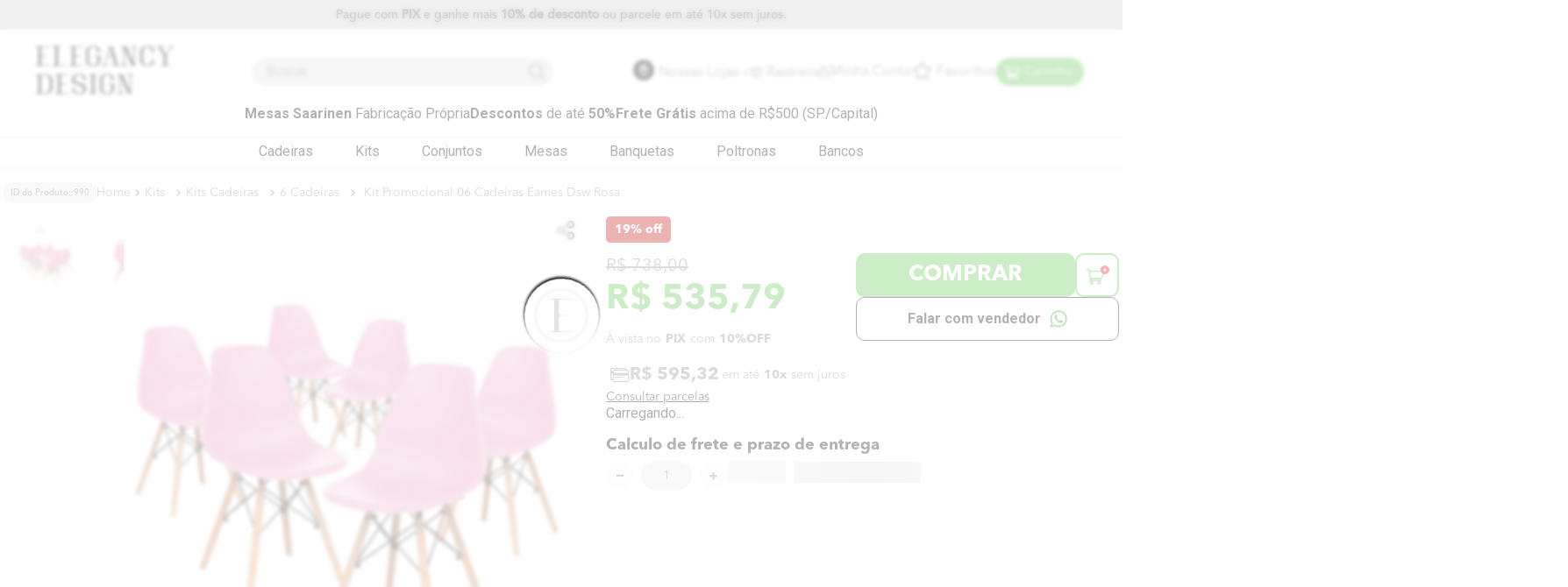

--- FILE ---
content_type: text/html; charset=utf-8
request_url: https://www.google.com/recaptcha/enterprise/anchor?ar=1&k=6LdV7CIpAAAAAPUrHXWlFArQ5hSiNQJk6Ja-vcYM&co=aHR0cHM6Ly93d3cuZWxlZ2FuY3lkZXNpZ24uY29tLmJyOjQ0Mw..&hl=pt-BR&v=PoyoqOPhxBO7pBk68S4YbpHZ&size=invisible&anchor-ms=20000&execute-ms=30000&cb=2vrr59wk0gz
body_size: 48868
content:
<!DOCTYPE HTML><html dir="ltr" lang="pt-BR"><head><meta http-equiv="Content-Type" content="text/html; charset=UTF-8">
<meta http-equiv="X-UA-Compatible" content="IE=edge">
<title>reCAPTCHA</title>
<style type="text/css">
/* cyrillic-ext */
@font-face {
  font-family: 'Roboto';
  font-style: normal;
  font-weight: 400;
  font-stretch: 100%;
  src: url(//fonts.gstatic.com/s/roboto/v48/KFO7CnqEu92Fr1ME7kSn66aGLdTylUAMa3GUBHMdazTgWw.woff2) format('woff2');
  unicode-range: U+0460-052F, U+1C80-1C8A, U+20B4, U+2DE0-2DFF, U+A640-A69F, U+FE2E-FE2F;
}
/* cyrillic */
@font-face {
  font-family: 'Roboto';
  font-style: normal;
  font-weight: 400;
  font-stretch: 100%;
  src: url(//fonts.gstatic.com/s/roboto/v48/KFO7CnqEu92Fr1ME7kSn66aGLdTylUAMa3iUBHMdazTgWw.woff2) format('woff2');
  unicode-range: U+0301, U+0400-045F, U+0490-0491, U+04B0-04B1, U+2116;
}
/* greek-ext */
@font-face {
  font-family: 'Roboto';
  font-style: normal;
  font-weight: 400;
  font-stretch: 100%;
  src: url(//fonts.gstatic.com/s/roboto/v48/KFO7CnqEu92Fr1ME7kSn66aGLdTylUAMa3CUBHMdazTgWw.woff2) format('woff2');
  unicode-range: U+1F00-1FFF;
}
/* greek */
@font-face {
  font-family: 'Roboto';
  font-style: normal;
  font-weight: 400;
  font-stretch: 100%;
  src: url(//fonts.gstatic.com/s/roboto/v48/KFO7CnqEu92Fr1ME7kSn66aGLdTylUAMa3-UBHMdazTgWw.woff2) format('woff2');
  unicode-range: U+0370-0377, U+037A-037F, U+0384-038A, U+038C, U+038E-03A1, U+03A3-03FF;
}
/* math */
@font-face {
  font-family: 'Roboto';
  font-style: normal;
  font-weight: 400;
  font-stretch: 100%;
  src: url(//fonts.gstatic.com/s/roboto/v48/KFO7CnqEu92Fr1ME7kSn66aGLdTylUAMawCUBHMdazTgWw.woff2) format('woff2');
  unicode-range: U+0302-0303, U+0305, U+0307-0308, U+0310, U+0312, U+0315, U+031A, U+0326-0327, U+032C, U+032F-0330, U+0332-0333, U+0338, U+033A, U+0346, U+034D, U+0391-03A1, U+03A3-03A9, U+03B1-03C9, U+03D1, U+03D5-03D6, U+03F0-03F1, U+03F4-03F5, U+2016-2017, U+2034-2038, U+203C, U+2040, U+2043, U+2047, U+2050, U+2057, U+205F, U+2070-2071, U+2074-208E, U+2090-209C, U+20D0-20DC, U+20E1, U+20E5-20EF, U+2100-2112, U+2114-2115, U+2117-2121, U+2123-214F, U+2190, U+2192, U+2194-21AE, U+21B0-21E5, U+21F1-21F2, U+21F4-2211, U+2213-2214, U+2216-22FF, U+2308-230B, U+2310, U+2319, U+231C-2321, U+2336-237A, U+237C, U+2395, U+239B-23B7, U+23D0, U+23DC-23E1, U+2474-2475, U+25AF, U+25B3, U+25B7, U+25BD, U+25C1, U+25CA, U+25CC, U+25FB, U+266D-266F, U+27C0-27FF, U+2900-2AFF, U+2B0E-2B11, U+2B30-2B4C, U+2BFE, U+3030, U+FF5B, U+FF5D, U+1D400-1D7FF, U+1EE00-1EEFF;
}
/* symbols */
@font-face {
  font-family: 'Roboto';
  font-style: normal;
  font-weight: 400;
  font-stretch: 100%;
  src: url(//fonts.gstatic.com/s/roboto/v48/KFO7CnqEu92Fr1ME7kSn66aGLdTylUAMaxKUBHMdazTgWw.woff2) format('woff2');
  unicode-range: U+0001-000C, U+000E-001F, U+007F-009F, U+20DD-20E0, U+20E2-20E4, U+2150-218F, U+2190, U+2192, U+2194-2199, U+21AF, U+21E6-21F0, U+21F3, U+2218-2219, U+2299, U+22C4-22C6, U+2300-243F, U+2440-244A, U+2460-24FF, U+25A0-27BF, U+2800-28FF, U+2921-2922, U+2981, U+29BF, U+29EB, U+2B00-2BFF, U+4DC0-4DFF, U+FFF9-FFFB, U+10140-1018E, U+10190-1019C, U+101A0, U+101D0-101FD, U+102E0-102FB, U+10E60-10E7E, U+1D2C0-1D2D3, U+1D2E0-1D37F, U+1F000-1F0FF, U+1F100-1F1AD, U+1F1E6-1F1FF, U+1F30D-1F30F, U+1F315, U+1F31C, U+1F31E, U+1F320-1F32C, U+1F336, U+1F378, U+1F37D, U+1F382, U+1F393-1F39F, U+1F3A7-1F3A8, U+1F3AC-1F3AF, U+1F3C2, U+1F3C4-1F3C6, U+1F3CA-1F3CE, U+1F3D4-1F3E0, U+1F3ED, U+1F3F1-1F3F3, U+1F3F5-1F3F7, U+1F408, U+1F415, U+1F41F, U+1F426, U+1F43F, U+1F441-1F442, U+1F444, U+1F446-1F449, U+1F44C-1F44E, U+1F453, U+1F46A, U+1F47D, U+1F4A3, U+1F4B0, U+1F4B3, U+1F4B9, U+1F4BB, U+1F4BF, U+1F4C8-1F4CB, U+1F4D6, U+1F4DA, U+1F4DF, U+1F4E3-1F4E6, U+1F4EA-1F4ED, U+1F4F7, U+1F4F9-1F4FB, U+1F4FD-1F4FE, U+1F503, U+1F507-1F50B, U+1F50D, U+1F512-1F513, U+1F53E-1F54A, U+1F54F-1F5FA, U+1F610, U+1F650-1F67F, U+1F687, U+1F68D, U+1F691, U+1F694, U+1F698, U+1F6AD, U+1F6B2, U+1F6B9-1F6BA, U+1F6BC, U+1F6C6-1F6CF, U+1F6D3-1F6D7, U+1F6E0-1F6EA, U+1F6F0-1F6F3, U+1F6F7-1F6FC, U+1F700-1F7FF, U+1F800-1F80B, U+1F810-1F847, U+1F850-1F859, U+1F860-1F887, U+1F890-1F8AD, U+1F8B0-1F8BB, U+1F8C0-1F8C1, U+1F900-1F90B, U+1F93B, U+1F946, U+1F984, U+1F996, U+1F9E9, U+1FA00-1FA6F, U+1FA70-1FA7C, U+1FA80-1FA89, U+1FA8F-1FAC6, U+1FACE-1FADC, U+1FADF-1FAE9, U+1FAF0-1FAF8, U+1FB00-1FBFF;
}
/* vietnamese */
@font-face {
  font-family: 'Roboto';
  font-style: normal;
  font-weight: 400;
  font-stretch: 100%;
  src: url(//fonts.gstatic.com/s/roboto/v48/KFO7CnqEu92Fr1ME7kSn66aGLdTylUAMa3OUBHMdazTgWw.woff2) format('woff2');
  unicode-range: U+0102-0103, U+0110-0111, U+0128-0129, U+0168-0169, U+01A0-01A1, U+01AF-01B0, U+0300-0301, U+0303-0304, U+0308-0309, U+0323, U+0329, U+1EA0-1EF9, U+20AB;
}
/* latin-ext */
@font-face {
  font-family: 'Roboto';
  font-style: normal;
  font-weight: 400;
  font-stretch: 100%;
  src: url(//fonts.gstatic.com/s/roboto/v48/KFO7CnqEu92Fr1ME7kSn66aGLdTylUAMa3KUBHMdazTgWw.woff2) format('woff2');
  unicode-range: U+0100-02BA, U+02BD-02C5, U+02C7-02CC, U+02CE-02D7, U+02DD-02FF, U+0304, U+0308, U+0329, U+1D00-1DBF, U+1E00-1E9F, U+1EF2-1EFF, U+2020, U+20A0-20AB, U+20AD-20C0, U+2113, U+2C60-2C7F, U+A720-A7FF;
}
/* latin */
@font-face {
  font-family: 'Roboto';
  font-style: normal;
  font-weight: 400;
  font-stretch: 100%;
  src: url(//fonts.gstatic.com/s/roboto/v48/KFO7CnqEu92Fr1ME7kSn66aGLdTylUAMa3yUBHMdazQ.woff2) format('woff2');
  unicode-range: U+0000-00FF, U+0131, U+0152-0153, U+02BB-02BC, U+02C6, U+02DA, U+02DC, U+0304, U+0308, U+0329, U+2000-206F, U+20AC, U+2122, U+2191, U+2193, U+2212, U+2215, U+FEFF, U+FFFD;
}
/* cyrillic-ext */
@font-face {
  font-family: 'Roboto';
  font-style: normal;
  font-weight: 500;
  font-stretch: 100%;
  src: url(//fonts.gstatic.com/s/roboto/v48/KFO7CnqEu92Fr1ME7kSn66aGLdTylUAMa3GUBHMdazTgWw.woff2) format('woff2');
  unicode-range: U+0460-052F, U+1C80-1C8A, U+20B4, U+2DE0-2DFF, U+A640-A69F, U+FE2E-FE2F;
}
/* cyrillic */
@font-face {
  font-family: 'Roboto';
  font-style: normal;
  font-weight: 500;
  font-stretch: 100%;
  src: url(//fonts.gstatic.com/s/roboto/v48/KFO7CnqEu92Fr1ME7kSn66aGLdTylUAMa3iUBHMdazTgWw.woff2) format('woff2');
  unicode-range: U+0301, U+0400-045F, U+0490-0491, U+04B0-04B1, U+2116;
}
/* greek-ext */
@font-face {
  font-family: 'Roboto';
  font-style: normal;
  font-weight: 500;
  font-stretch: 100%;
  src: url(//fonts.gstatic.com/s/roboto/v48/KFO7CnqEu92Fr1ME7kSn66aGLdTylUAMa3CUBHMdazTgWw.woff2) format('woff2');
  unicode-range: U+1F00-1FFF;
}
/* greek */
@font-face {
  font-family: 'Roboto';
  font-style: normal;
  font-weight: 500;
  font-stretch: 100%;
  src: url(//fonts.gstatic.com/s/roboto/v48/KFO7CnqEu92Fr1ME7kSn66aGLdTylUAMa3-UBHMdazTgWw.woff2) format('woff2');
  unicode-range: U+0370-0377, U+037A-037F, U+0384-038A, U+038C, U+038E-03A1, U+03A3-03FF;
}
/* math */
@font-face {
  font-family: 'Roboto';
  font-style: normal;
  font-weight: 500;
  font-stretch: 100%;
  src: url(//fonts.gstatic.com/s/roboto/v48/KFO7CnqEu92Fr1ME7kSn66aGLdTylUAMawCUBHMdazTgWw.woff2) format('woff2');
  unicode-range: U+0302-0303, U+0305, U+0307-0308, U+0310, U+0312, U+0315, U+031A, U+0326-0327, U+032C, U+032F-0330, U+0332-0333, U+0338, U+033A, U+0346, U+034D, U+0391-03A1, U+03A3-03A9, U+03B1-03C9, U+03D1, U+03D5-03D6, U+03F0-03F1, U+03F4-03F5, U+2016-2017, U+2034-2038, U+203C, U+2040, U+2043, U+2047, U+2050, U+2057, U+205F, U+2070-2071, U+2074-208E, U+2090-209C, U+20D0-20DC, U+20E1, U+20E5-20EF, U+2100-2112, U+2114-2115, U+2117-2121, U+2123-214F, U+2190, U+2192, U+2194-21AE, U+21B0-21E5, U+21F1-21F2, U+21F4-2211, U+2213-2214, U+2216-22FF, U+2308-230B, U+2310, U+2319, U+231C-2321, U+2336-237A, U+237C, U+2395, U+239B-23B7, U+23D0, U+23DC-23E1, U+2474-2475, U+25AF, U+25B3, U+25B7, U+25BD, U+25C1, U+25CA, U+25CC, U+25FB, U+266D-266F, U+27C0-27FF, U+2900-2AFF, U+2B0E-2B11, U+2B30-2B4C, U+2BFE, U+3030, U+FF5B, U+FF5D, U+1D400-1D7FF, U+1EE00-1EEFF;
}
/* symbols */
@font-face {
  font-family: 'Roboto';
  font-style: normal;
  font-weight: 500;
  font-stretch: 100%;
  src: url(//fonts.gstatic.com/s/roboto/v48/KFO7CnqEu92Fr1ME7kSn66aGLdTylUAMaxKUBHMdazTgWw.woff2) format('woff2');
  unicode-range: U+0001-000C, U+000E-001F, U+007F-009F, U+20DD-20E0, U+20E2-20E4, U+2150-218F, U+2190, U+2192, U+2194-2199, U+21AF, U+21E6-21F0, U+21F3, U+2218-2219, U+2299, U+22C4-22C6, U+2300-243F, U+2440-244A, U+2460-24FF, U+25A0-27BF, U+2800-28FF, U+2921-2922, U+2981, U+29BF, U+29EB, U+2B00-2BFF, U+4DC0-4DFF, U+FFF9-FFFB, U+10140-1018E, U+10190-1019C, U+101A0, U+101D0-101FD, U+102E0-102FB, U+10E60-10E7E, U+1D2C0-1D2D3, U+1D2E0-1D37F, U+1F000-1F0FF, U+1F100-1F1AD, U+1F1E6-1F1FF, U+1F30D-1F30F, U+1F315, U+1F31C, U+1F31E, U+1F320-1F32C, U+1F336, U+1F378, U+1F37D, U+1F382, U+1F393-1F39F, U+1F3A7-1F3A8, U+1F3AC-1F3AF, U+1F3C2, U+1F3C4-1F3C6, U+1F3CA-1F3CE, U+1F3D4-1F3E0, U+1F3ED, U+1F3F1-1F3F3, U+1F3F5-1F3F7, U+1F408, U+1F415, U+1F41F, U+1F426, U+1F43F, U+1F441-1F442, U+1F444, U+1F446-1F449, U+1F44C-1F44E, U+1F453, U+1F46A, U+1F47D, U+1F4A3, U+1F4B0, U+1F4B3, U+1F4B9, U+1F4BB, U+1F4BF, U+1F4C8-1F4CB, U+1F4D6, U+1F4DA, U+1F4DF, U+1F4E3-1F4E6, U+1F4EA-1F4ED, U+1F4F7, U+1F4F9-1F4FB, U+1F4FD-1F4FE, U+1F503, U+1F507-1F50B, U+1F50D, U+1F512-1F513, U+1F53E-1F54A, U+1F54F-1F5FA, U+1F610, U+1F650-1F67F, U+1F687, U+1F68D, U+1F691, U+1F694, U+1F698, U+1F6AD, U+1F6B2, U+1F6B9-1F6BA, U+1F6BC, U+1F6C6-1F6CF, U+1F6D3-1F6D7, U+1F6E0-1F6EA, U+1F6F0-1F6F3, U+1F6F7-1F6FC, U+1F700-1F7FF, U+1F800-1F80B, U+1F810-1F847, U+1F850-1F859, U+1F860-1F887, U+1F890-1F8AD, U+1F8B0-1F8BB, U+1F8C0-1F8C1, U+1F900-1F90B, U+1F93B, U+1F946, U+1F984, U+1F996, U+1F9E9, U+1FA00-1FA6F, U+1FA70-1FA7C, U+1FA80-1FA89, U+1FA8F-1FAC6, U+1FACE-1FADC, U+1FADF-1FAE9, U+1FAF0-1FAF8, U+1FB00-1FBFF;
}
/* vietnamese */
@font-face {
  font-family: 'Roboto';
  font-style: normal;
  font-weight: 500;
  font-stretch: 100%;
  src: url(//fonts.gstatic.com/s/roboto/v48/KFO7CnqEu92Fr1ME7kSn66aGLdTylUAMa3OUBHMdazTgWw.woff2) format('woff2');
  unicode-range: U+0102-0103, U+0110-0111, U+0128-0129, U+0168-0169, U+01A0-01A1, U+01AF-01B0, U+0300-0301, U+0303-0304, U+0308-0309, U+0323, U+0329, U+1EA0-1EF9, U+20AB;
}
/* latin-ext */
@font-face {
  font-family: 'Roboto';
  font-style: normal;
  font-weight: 500;
  font-stretch: 100%;
  src: url(//fonts.gstatic.com/s/roboto/v48/KFO7CnqEu92Fr1ME7kSn66aGLdTylUAMa3KUBHMdazTgWw.woff2) format('woff2');
  unicode-range: U+0100-02BA, U+02BD-02C5, U+02C7-02CC, U+02CE-02D7, U+02DD-02FF, U+0304, U+0308, U+0329, U+1D00-1DBF, U+1E00-1E9F, U+1EF2-1EFF, U+2020, U+20A0-20AB, U+20AD-20C0, U+2113, U+2C60-2C7F, U+A720-A7FF;
}
/* latin */
@font-face {
  font-family: 'Roboto';
  font-style: normal;
  font-weight: 500;
  font-stretch: 100%;
  src: url(//fonts.gstatic.com/s/roboto/v48/KFO7CnqEu92Fr1ME7kSn66aGLdTylUAMa3yUBHMdazQ.woff2) format('woff2');
  unicode-range: U+0000-00FF, U+0131, U+0152-0153, U+02BB-02BC, U+02C6, U+02DA, U+02DC, U+0304, U+0308, U+0329, U+2000-206F, U+20AC, U+2122, U+2191, U+2193, U+2212, U+2215, U+FEFF, U+FFFD;
}
/* cyrillic-ext */
@font-face {
  font-family: 'Roboto';
  font-style: normal;
  font-weight: 900;
  font-stretch: 100%;
  src: url(//fonts.gstatic.com/s/roboto/v48/KFO7CnqEu92Fr1ME7kSn66aGLdTylUAMa3GUBHMdazTgWw.woff2) format('woff2');
  unicode-range: U+0460-052F, U+1C80-1C8A, U+20B4, U+2DE0-2DFF, U+A640-A69F, U+FE2E-FE2F;
}
/* cyrillic */
@font-face {
  font-family: 'Roboto';
  font-style: normal;
  font-weight: 900;
  font-stretch: 100%;
  src: url(//fonts.gstatic.com/s/roboto/v48/KFO7CnqEu92Fr1ME7kSn66aGLdTylUAMa3iUBHMdazTgWw.woff2) format('woff2');
  unicode-range: U+0301, U+0400-045F, U+0490-0491, U+04B0-04B1, U+2116;
}
/* greek-ext */
@font-face {
  font-family: 'Roboto';
  font-style: normal;
  font-weight: 900;
  font-stretch: 100%;
  src: url(//fonts.gstatic.com/s/roboto/v48/KFO7CnqEu92Fr1ME7kSn66aGLdTylUAMa3CUBHMdazTgWw.woff2) format('woff2');
  unicode-range: U+1F00-1FFF;
}
/* greek */
@font-face {
  font-family: 'Roboto';
  font-style: normal;
  font-weight: 900;
  font-stretch: 100%;
  src: url(//fonts.gstatic.com/s/roboto/v48/KFO7CnqEu92Fr1ME7kSn66aGLdTylUAMa3-UBHMdazTgWw.woff2) format('woff2');
  unicode-range: U+0370-0377, U+037A-037F, U+0384-038A, U+038C, U+038E-03A1, U+03A3-03FF;
}
/* math */
@font-face {
  font-family: 'Roboto';
  font-style: normal;
  font-weight: 900;
  font-stretch: 100%;
  src: url(//fonts.gstatic.com/s/roboto/v48/KFO7CnqEu92Fr1ME7kSn66aGLdTylUAMawCUBHMdazTgWw.woff2) format('woff2');
  unicode-range: U+0302-0303, U+0305, U+0307-0308, U+0310, U+0312, U+0315, U+031A, U+0326-0327, U+032C, U+032F-0330, U+0332-0333, U+0338, U+033A, U+0346, U+034D, U+0391-03A1, U+03A3-03A9, U+03B1-03C9, U+03D1, U+03D5-03D6, U+03F0-03F1, U+03F4-03F5, U+2016-2017, U+2034-2038, U+203C, U+2040, U+2043, U+2047, U+2050, U+2057, U+205F, U+2070-2071, U+2074-208E, U+2090-209C, U+20D0-20DC, U+20E1, U+20E5-20EF, U+2100-2112, U+2114-2115, U+2117-2121, U+2123-214F, U+2190, U+2192, U+2194-21AE, U+21B0-21E5, U+21F1-21F2, U+21F4-2211, U+2213-2214, U+2216-22FF, U+2308-230B, U+2310, U+2319, U+231C-2321, U+2336-237A, U+237C, U+2395, U+239B-23B7, U+23D0, U+23DC-23E1, U+2474-2475, U+25AF, U+25B3, U+25B7, U+25BD, U+25C1, U+25CA, U+25CC, U+25FB, U+266D-266F, U+27C0-27FF, U+2900-2AFF, U+2B0E-2B11, U+2B30-2B4C, U+2BFE, U+3030, U+FF5B, U+FF5D, U+1D400-1D7FF, U+1EE00-1EEFF;
}
/* symbols */
@font-face {
  font-family: 'Roboto';
  font-style: normal;
  font-weight: 900;
  font-stretch: 100%;
  src: url(//fonts.gstatic.com/s/roboto/v48/KFO7CnqEu92Fr1ME7kSn66aGLdTylUAMaxKUBHMdazTgWw.woff2) format('woff2');
  unicode-range: U+0001-000C, U+000E-001F, U+007F-009F, U+20DD-20E0, U+20E2-20E4, U+2150-218F, U+2190, U+2192, U+2194-2199, U+21AF, U+21E6-21F0, U+21F3, U+2218-2219, U+2299, U+22C4-22C6, U+2300-243F, U+2440-244A, U+2460-24FF, U+25A0-27BF, U+2800-28FF, U+2921-2922, U+2981, U+29BF, U+29EB, U+2B00-2BFF, U+4DC0-4DFF, U+FFF9-FFFB, U+10140-1018E, U+10190-1019C, U+101A0, U+101D0-101FD, U+102E0-102FB, U+10E60-10E7E, U+1D2C0-1D2D3, U+1D2E0-1D37F, U+1F000-1F0FF, U+1F100-1F1AD, U+1F1E6-1F1FF, U+1F30D-1F30F, U+1F315, U+1F31C, U+1F31E, U+1F320-1F32C, U+1F336, U+1F378, U+1F37D, U+1F382, U+1F393-1F39F, U+1F3A7-1F3A8, U+1F3AC-1F3AF, U+1F3C2, U+1F3C4-1F3C6, U+1F3CA-1F3CE, U+1F3D4-1F3E0, U+1F3ED, U+1F3F1-1F3F3, U+1F3F5-1F3F7, U+1F408, U+1F415, U+1F41F, U+1F426, U+1F43F, U+1F441-1F442, U+1F444, U+1F446-1F449, U+1F44C-1F44E, U+1F453, U+1F46A, U+1F47D, U+1F4A3, U+1F4B0, U+1F4B3, U+1F4B9, U+1F4BB, U+1F4BF, U+1F4C8-1F4CB, U+1F4D6, U+1F4DA, U+1F4DF, U+1F4E3-1F4E6, U+1F4EA-1F4ED, U+1F4F7, U+1F4F9-1F4FB, U+1F4FD-1F4FE, U+1F503, U+1F507-1F50B, U+1F50D, U+1F512-1F513, U+1F53E-1F54A, U+1F54F-1F5FA, U+1F610, U+1F650-1F67F, U+1F687, U+1F68D, U+1F691, U+1F694, U+1F698, U+1F6AD, U+1F6B2, U+1F6B9-1F6BA, U+1F6BC, U+1F6C6-1F6CF, U+1F6D3-1F6D7, U+1F6E0-1F6EA, U+1F6F0-1F6F3, U+1F6F7-1F6FC, U+1F700-1F7FF, U+1F800-1F80B, U+1F810-1F847, U+1F850-1F859, U+1F860-1F887, U+1F890-1F8AD, U+1F8B0-1F8BB, U+1F8C0-1F8C1, U+1F900-1F90B, U+1F93B, U+1F946, U+1F984, U+1F996, U+1F9E9, U+1FA00-1FA6F, U+1FA70-1FA7C, U+1FA80-1FA89, U+1FA8F-1FAC6, U+1FACE-1FADC, U+1FADF-1FAE9, U+1FAF0-1FAF8, U+1FB00-1FBFF;
}
/* vietnamese */
@font-face {
  font-family: 'Roboto';
  font-style: normal;
  font-weight: 900;
  font-stretch: 100%;
  src: url(//fonts.gstatic.com/s/roboto/v48/KFO7CnqEu92Fr1ME7kSn66aGLdTylUAMa3OUBHMdazTgWw.woff2) format('woff2');
  unicode-range: U+0102-0103, U+0110-0111, U+0128-0129, U+0168-0169, U+01A0-01A1, U+01AF-01B0, U+0300-0301, U+0303-0304, U+0308-0309, U+0323, U+0329, U+1EA0-1EF9, U+20AB;
}
/* latin-ext */
@font-face {
  font-family: 'Roboto';
  font-style: normal;
  font-weight: 900;
  font-stretch: 100%;
  src: url(//fonts.gstatic.com/s/roboto/v48/KFO7CnqEu92Fr1ME7kSn66aGLdTylUAMa3KUBHMdazTgWw.woff2) format('woff2');
  unicode-range: U+0100-02BA, U+02BD-02C5, U+02C7-02CC, U+02CE-02D7, U+02DD-02FF, U+0304, U+0308, U+0329, U+1D00-1DBF, U+1E00-1E9F, U+1EF2-1EFF, U+2020, U+20A0-20AB, U+20AD-20C0, U+2113, U+2C60-2C7F, U+A720-A7FF;
}
/* latin */
@font-face {
  font-family: 'Roboto';
  font-style: normal;
  font-weight: 900;
  font-stretch: 100%;
  src: url(//fonts.gstatic.com/s/roboto/v48/KFO7CnqEu92Fr1ME7kSn66aGLdTylUAMa3yUBHMdazQ.woff2) format('woff2');
  unicode-range: U+0000-00FF, U+0131, U+0152-0153, U+02BB-02BC, U+02C6, U+02DA, U+02DC, U+0304, U+0308, U+0329, U+2000-206F, U+20AC, U+2122, U+2191, U+2193, U+2212, U+2215, U+FEFF, U+FFFD;
}

</style>
<link rel="stylesheet" type="text/css" href="https://www.gstatic.com/recaptcha/releases/PoyoqOPhxBO7pBk68S4YbpHZ/styles__ltr.css">
<script nonce="QmimbcQ-wQwVF6LaF13Pbw" type="text/javascript">window['__recaptcha_api'] = 'https://www.google.com/recaptcha/enterprise/';</script>
<script type="text/javascript" src="https://www.gstatic.com/recaptcha/releases/PoyoqOPhxBO7pBk68S4YbpHZ/recaptcha__pt_br.js" nonce="QmimbcQ-wQwVF6LaF13Pbw">
      
    </script></head>
<body><div id="rc-anchor-alert" class="rc-anchor-alert"></div>
<input type="hidden" id="recaptcha-token" value="[base64]">
<script type="text/javascript" nonce="QmimbcQ-wQwVF6LaF13Pbw">
      recaptcha.anchor.Main.init("[\x22ainput\x22,[\x22bgdata\x22,\x22\x22,\[base64]/[base64]/bmV3IFpbdF0obVswXSk6Sz09Mj9uZXcgWlt0XShtWzBdLG1bMV0pOks9PTM/bmV3IFpbdF0obVswXSxtWzFdLG1bMl0pOks9PTQ/[base64]/[base64]/[base64]/[base64]/[base64]/[base64]/[base64]/[base64]/[base64]/[base64]/[base64]/[base64]/[base64]/[base64]\\u003d\\u003d\x22,\[base64]\\u003d\x22,\x22w4PDiD93w6DCtiLCmTBrfTXChcOyVEvCscOTWMOzwq8nwpnCkVBJwoASw4FIw6HCpsOqX3/Ch8KQw5vDhDvDpsOHw4vDgMKQdMKRw7fDpxApOsOxw4ZjFkUfwprDixnDuTcJBXrClBnCtFhAPsOOJwEywrEVw6tdwrvCkQfDmi/Cr8OcaFBOd8O/[base64]/DizZZbxLClkXDpsKSFQ7DjVZCw5zCg8ODw4PCgHVpw4NlEEHCjQFHw57DvcOJHMO4aAktCXTCujvCu8OZwo/DkcOnwqzDgMOPwoNew5HCosOweh4iwpx0wr/Cp3zDgMOIw5ZyYcOrw7E4BMK0w7tYw50xPlHDm8KmHsOkdcOnwqfDu8Oxwrtucncgw7LDrl9tUnTCisOTJR9LwoTDn8KwwpwbVcOlOWNZE8KROsOiwqnCt8KbHsKEwrnDqcKsYcKyLMOyTxBrw7QaQD4BTcOyG0R/VzjCq8K3w58kaWRJOcKyw4jCsAMfIiRiGcK6w7vCg8O2wqfDvcKuFsOyw77DvcKLWHPChsOBw6rCk8KowpBeQcOswoTCjl/DoSPClMO8w4HDgXvDoUgsCXUuw7EUE8OsOsKIw45Dw7g7wrzDlMOEw6wIw7/DjEw4w44LTMKLGyvDghhaw7hSwppPVxfDlzAmwqArRMOQwoU5PsOBwq81w69LYsKhdW4UFsKPBMKoQnwww6BFTWXDk8OyC8Kvw6vClxLDom3CvMOUw4rDiGR+dsOow7zCgMOTY8OCwodjwo/DkcOHWsKce8OBw7LDm8ORElIRwoIMO8KtJsOww6nDlMKGBCZ5RsKaccO8w5oYwqrDrMOeNMK8esK6PHXDnsKWwohKYsK8PSRtGcOGw7lYwpEIacOtDsOUwphTwqIiw4TDnMONcTbDgsOlwqcPJxnDjsOiAsOFUU/Cp3bChsOnYU8XHMKoOcKcHDoabMOLAcO2VcKoJ8OnIRYXIW8xSsOkOxgfXBLDo0ZMw5dEWSd7XcO9SHPCo1t6w65rw7R7Zmpnw6LCjsKwbkhmwolcw59/w5LDqTTDmUvDuMKkaBrCl0fCjcOiL8KFw6YWcMKkKQPDlMKnw7XDgkvDuHvDt2o2wo7Ci0vDl8Ozf8ObXjl/EXrCpMKTwqpCw6R8w592w5LDpsKnT8K8bsKOwpNsawBUUMKhZFoNwoA6Nk8Bwq05woRaYC8lIV95wqrDvgvDr1TDv8OvwpoEw4nCoQ7DisObQ1HDqkBsw6bChwpTJQrDszp/w5DCqXYUwrHCl8OJw5DDsxvCqRnCvnkbdQIew4rCgwAxwrjCgsOvw5nDvnQbwqE6CxDClxNqwoHDm8OUMRfCk8OmShzCggXCgcOOw5bClcKCwo/Dh8OheGDCnMKeOC02OcKewpzChwgkdUI7QcKzLcKRQFrCoFvClsOfZxPDi8KJEsO6JcKHw6ZUMMONUMO1PQdYPsKAwohuaGTDscOmZMOdGsKhVmrDoMONw6zCmcOoBE/[base64]/w4bCnFwyYxfDpWAQw6rCv0TDsy4DOirDlQZdJcOnw78lCGLCvsOiDsKmwpLCg8KAwp3CtcOjwoI5wppHwrXCrjxsM0cuZsK/wp9Ww7NrwrQ0wojCn8OLBcOAC8OIVRhCbWsSwpR2KsOpLsOWUcKdw7kRw54iw5HCghFJcsOQw6fDoMOFwqoAwp3Cq1XDksOGVcK+A3kxc2fDqcO/w5jDtsOawrzCrzvDuX0qwpZcc8KmwqnCoBLCkMKTLMKlZjnDgcOyeV10wpzDqMKuTW/Cuw16wofCilM+D0l/FWI+wqInXTNAw6vCuC9ReUnDkUnCisOQwqx0w5LDpMKzGcOEwrkdwqbCsztNwpfDpmfDhgs/w618w5tDQ8K8acOYfcK1wo1qw7jDu0FmwprDlhprw4syw5AHCsOww55FEMK5MMOjwrFFLcOcAzLCs0DCrsOUw5R/IMOswp3Do1TDv8KHVcOcA8KPwowJJhF1wpFGwp7Co8OCwo90w5dYHUE5DxPChMK+asKuw4XCucKZw65/wp0lMsKTIUHCtMKTw5HCicOrwoojGMK3dRXCvMKLwrfDqVJ+F8KjAAHDhEPClsOeDE44w7VgHcOZwobCrkVZN2lTwqvCmCPDgcKpw77CnQHCs8OsBhPDmlYYw7t+w7LCvXPDhMO2wqrCvcK6cWwpKcOmeE4cw6fDncOYSAEEw7MRwp/Cg8KPSUkdPcOkwoMBOsKxNg8/w6LDoMOhwqZBZMOPScKFwqofw6MjS8OYw70dw6zCtMOFNnHCnsKtw6BkwqZcw6XCi8KWEXt4NsOoBcKEM3vDiRbDv8KCwoY8w5d7wqDCiWI0Tl7Ci8KSwojDk8KSw5zCtQUcFGIAw6MUw4DClmtKJ3HChXjDu8Oxw6TDnhzCj8OAMUzCqsK8Wx/DgcORw5knU8O1w4jCsGbDk8OGY8KgVMOZwr/Dj2HCrsKga8O7w4nDvCJ6w6VTf8O6wpTDgEQnwpdiwqbCgFzDrSMWw7PDlmjDniMtHsK2MgjCp3RgKMKHCVYjCMKbDsK/SRHCrB/DosO1fGh3w5xxwrkZOcK8w4TCqcKBUEbCjsOXw6w/w7IpwqNFWBHDtMOUwqMZwpnCtyXCoWLCmsOxO8K9bgFiRTYNw7rCoC8/[base64]/wo7DpcKpw7kpwqDCjG3CicOqw6sbwoPCs8KzIsOHw44+f0hWIFvDu8KDJcKiwrDClnbDosKWwoPCpcKkwpDDpXM+LBDClAzDuFE1AAZjw7QjcMK/D1Zyw7/CohbDpn/[base64]/[base64]/CkcOxw7sXwr7Dl8KrMsKywobCqVfDs35Kwo3CpsOAw7XDtE7DusKhwprCr8OzOcK7JMKXcMKZw5PDvMOIHcONw5XCj8OVwqwIbzTDiSnDkm9swodpKsKPwo5iNsOkw4t3bsKVOsODwrJCw4JDQhXCusKTRRLDmDrCvwLCrcKSKcOiwq87wq/CgzAUOw0Fw65Zwo0OXMKuWGfDrRxEVSnDtsK7wqZvQ8OkRsK7woUnaMOBw7ROO3cCw4zCjMKaZ1XDmMOgw5jCncK6TwNtw4RZFRNKCybDhg9mBX9Cwq/CnFNmeT13UcKDw77CrcKLw7/[base64]/w7nCqk9Mw7LDqShMD17CvmIWw7sBwqzDhBN6w7IdGg7CqcKPwq3CllbDisOlwpoHYcK9Q8OzRxU9wpTDiQ/CssKtfR5NaBNqYT7CrT4ke34Kw5MbTTA8e8KQwrMnwoDCvMO2w53DrMO6Ujk5wqrCu8OEH25kw5LDu3osb8OKKH9jYx7DqsOMw6nCp8OdSsORA2g+wr50QR7CjsOPY3/DqMOUPMK1NUDCr8KsaT0+IsK/RlbCvMKORsKZwqbCmgxLwozCg2ohfsK7DcOiQAR3wrPDmztgw7YAShEyM1ohGMKRZHU5w7gYw7DCrxF1cgTCrhzCi8K7eng5w7VowqZeMsOrM2hdw5nDmcKww7w0w4nDtl7Do8OLDU0hER4Nw5AxcsK/w6HDiikSw5LCh2smVjPCg8O/w4fChMOTwowVwqPDoiJfw4LCjMOpD8KtwqICwpDDuAHDjMOkHQlLNsKFw4YWZUs1wpAAN2ZOFMOGLcOlw5rCmcOFJxwVERwbCcK0w4tjwq5ENmjClx4bwprDr0Qpwrkfw77CtB8/[base64]/bghCQ8OVwrjDqBpOw47CrUvDjWzCiXPDrsO/wqV7w5DCsS/DpzYcw5YswpjDosK+woYALHrDi8KEaREuUkdhwptCEiTCs8OBcsK/BTxIwohZw6dJZcKZUsOlw6/DjMKZw7rDmSA4fcOOM3rClkZGCU8twpljXUxYVsKeEUZEaX50Yyd6QBsvO8OeMC97woHDjlrCs8K5w5tfw4bDlUDDvXxBJcKJw5/CgR8QJcOhGFHCt8OXwpATw67Cgl8awqnCtMKjw4nDscO8Y8K4wp7Dvg53TsORwr1SwrY9wphYDUoaHW0DMMO4wrrDq8K+C8KwwqzCt2Zkw6LCl04KwrVTw6QBw7UgdMOJMMOuwr46dsOBw70WRWQJwog0BWZmw7ccJ8OqwpzDoSvDuMKqwpvCuh7Csg/[base64]/DsUDCszTCrcOmM0zDjgDDkTjDlk7DkcKCwrhQw5khcxsNwrHCvwxtw4DDrcKEwoTDk1Z3w5nDiWpzVAd3wr1zHMKHw67Cpi/DlAfDl8OvwrlZw59PWsOnwr7CuSoow4RzeEEUwr1mFAIeRUN6wrs2TsKCPsKBHzElXsKydBbClWHDigPDv8KuwrfCicKewqBswrQQd8O5c8KsATYJwoJIwqlvDg/DisOLBltbwrzDo3vCvgLCnkPCrDTDhMOCwoVMwq5Mw7BBSwHCtkTDqCvDtsOtUCsVW8OCREEST0bDmUo+D2rCqkdGJcOSwo0SGBBMSTzDksOAAERew7/DtATDuMKGw7xXKk/Dj8OaG0rDuSQ6VcKFQEIQw4XDsEvDqMKww4B6w6QRGMOKcmPChMKEwoZvV0bDg8KLYzTDisKKaMOYwq7ChTEFwo7Cv0prw7UiU8ODNlPCh2zDswjCo8KiCcONwq8IVsOeLsOlMcKFIcKST3LChBdnasKKZMK8dA8zwozDqMOUw5sNB8O/fH/[base64]/[base64]/Dq08nVMODw63DlkLChsK5ABRZNlPCmG5hw70HIMKEwqzDompwwoI0w6TDphzCrwvCglzCuMObwrMPJMO4QsKHw5Etwr7CpUzCtcKww5fDqMO0MMK3ZMKfMy4/wpDCjhvCuUvDlQZ/w4N8w4fCnsOLw5dyDMKIG8O3w7zDusKiYMOwwpLCunfCk27CmjnCum5yw6ZTZcOWwqlmTggLwrrDrUB6cCXDjQzDssOvY2VKw5TDvR/[base64]/CicKowpZ1UMKxw6XCmj/DpnzDmR/DtCXCosOHScKRwqXDuMOhwqjCncKCwpjDlzTCv8OWIcKLaxDCvsK2KcKsw6JZJGcOVMOmY8KPLwQLWB7DoMKcwpXDvsO/wrktw6k6FhLChEHDpEbDmMOZwqbDuw4yw59LCAgLw6bCsRTDsAY9Nm7DoUJew6nDtS3ChcKTwqvDgjvCvsOsw49+w4wTwp59worDq8KVw4jCoDVFKCNMEQE8wr3CncOIwrbCmsO7w5fDq27DqhE/TF5WCsKoD0HDqRQVw5bCmcKiC8OPwp1QBcK8w7fCsMKXwroUw5HDosOewrLDmMKUdcKkex3CqsKWw4vCmz3DvjjDqMK9woHDtCV2wrUyw7QYw6DDi8O+IDluQSfDj8KPKgjCssKQw4PDl1Q8w6HDjHbDgMKqwpDCtkDCpjsUKFkOwqfDgUbCuUdkTcO1wqU+Bm/CsR4jcMK5w7/CjVVxwonCnsOuSxzDjnTDpcOVEMOVbXjDksKZRzIfGzYoWlV0wpPCgA3DmzFzwrDCjhPCnGBeOsKawoDDtE/DhmYjw7nDg8OCHi3CocOeX8OIJU0UQTbDrCRwwrkewpbDggHDmQQCwpPDk8Kca8KmI8KJwqvCncKmwqN1WcO9IMKxeVfCiAfDhWYZBDnDssOAwoIgaix9w6TDsVQ2YhbClVQdMcKDWVF4wofCiS/Cm1wmw75WwqxeB2/[base64]/Cnxg0XFEJPsKYfcO7wrXDvHkGUV/Cq8OhPcKybWpQUVhFw7HCnWpXEXcmw73DqMOEw4BwwqjDo2NERRtQw5LDtTAewrTDt8OAw5k/w6wvNifCg8OgTsOjwroMJ8K2w4d4ZXTDo8KKd8OZccKwdQ/CtTDChgjDizjCssK8HsOmDsOMDl/CpgjDqAzDh8KawpTCoMOBw7A1f8OYw51xHSrDt1/CuGDCj1bDtFQFc0HCkMOhw4HDvsKKwqnCmHsobXPCiQNAUcKnw6DCisKtwprCuirDkQleTUoTIkpmWHTDi0/CkMOYwofCicK/VcOlwpHDv8OHVVrDkijDq0vDisKSCsOewpLDgsKew7DDucO7ITBUwqh4w4HDhRNTwqHCuMOzw68kw7lswrPDoMKcXg3CqQ/Dp8OBwpJywrAZZMKDw4LCikHDq8OCw4fDnMO/[base64]/[base64]/[base64]/CksKkwoXDsRLCqsOWwqDDrsK2IsO/OizCrMOmE8KwDT5LWiladx7Cn0AHw6bCs1XDs2fCksONJsOsV2w9KSTDs8KAw5Y9JyDCgMOnwofDksKmw54DYsOowoRYdcO9PMOMc8Ocw5jDmcKIKUzCnDV4OXY3w4QSQcOHBxVXOsOqwqrCocOowrhzBMOaw7zDoAs/w4LCpMKlw6TDoMKwwqh0w6PCkV/DrhHCosKTwqvCsMOtwozCo8OMwobClsKeQWtVH8KPw51jwqwlQmbCpmPCs8K4wr3DnMOtNsOCw4DCi8KCBREOFlN1WcK/aMOow6DDr1rCjhEhwpvCpsKZw77DoX/[base64]/[base64]/DoRwfwr1XLyHDqHYzw6vDonZuwrTDmhLDpBBZfcOhw7zDpSYqwoDDsixYw5tKZsKuD8KuMMK/DMKdcMKzLXYqw59Cw6jDi1kkFzw9wqnCuMKuBj5QwrPDg0QLwrBzw7nCtSjCoQnCugXDm8OHaMK6w6FEwrEJw6o6JsO3wrfClFQDYMO/XmLDgGTDlcKheRfDvWRYQ0I2H8K4IAgNwrwkwrjDsGdMw73CoMKZw6nCnTUfC8K7w4LDrsOdw6pBw6JdU0IgXHnCijHDmTPDuV7ClsKbOcKIwo7DsgrCnloBw58XHMKsc3DCrMKDw5rCscOXKcKBdS1ywrtUwoU/w69Hw4IBC8KqEAd9Fwt1esO+Ol7DiMK+w7dFwqXDki58w4oGwq8Kw4xYcDFyAFFqcsKxLFDCpSjDi8KdUHRUw7DCi8ORw4hGwq/DqGReRA42w6HCisOEGsOmA8K7w6Z7S37CiQjCoEVcwp5WbcKnw77DsMK7K8KZTmbDuMKNdMOtA8OCK3HDq8Ksw73CuynCqhJdw5cmRsKDwoEfwrHCqsOnCELCrMOhwpwqGh1Gw6QLQQ5Cw6k6dsOhwr/DsMOeQGIeOgHDuMKAw6vCjkzCicObEMKFeXvDvsKOD0/CkCZAPDdMSsKIwrzDicO/wqPDpRE3B8KSD0HCvFQIwoRNwrrDiMKQExJPNMKIQMO/fRDDuiPDk8OlFkFzfmwMwqjDjAbDrGTCsFLDnMOdPMKvJcK1wprDpcOcSyFQwr/CusO9MgNDw4vDgcOGwpfDmMOwT8OgTR54w6sFwrM3wpHChMOKw5lVWirCkMKkw4lAShUqwqcKI8KOZijCoAFEf1srw41GXsKQYcKzw55Vw4NDFcKiZAJRwq9iw5fDmsKfSEtAwpHCmsKJwpjCpMO1EVHCoWUPw6vCjQBfbcKgMW0vMRjDri/DlwNrw4wcAXRVwqhbdsOHdQFEw5vCoHfDtMKwwppuwoXDoMODw6PCrjUDFcKlwp3CtsKEXMK9dSTCghbDrnXDpcOPbMKyw7ocwqzDtz4XwrZywr/[base64]/DvjDCisOtTsOnMgjCosKfw4MIw68GwoDDslEkwprCuyjCu8KRwohtOzhkwrAIwpfDg8OpXh3DjhXCnsK2csKGd1pTwo/DmBHChCItc8OWw4RSb8OUdAtmwqlWVMK9e8K/a8O8VkoEw5l1w7bDpcOHwpLDu8OMwpZWwpvDg8KaecO7RMOndkvCtF7Ck0HCqlh+w5fCkMKAwpIawqrChsOZKMOswostw6DCiMKAwq7DvMKMw4fCuU/CqhLCgnJ6KcOBUcOWalYNwoNuw5t6wqXCvsKHHUDDrwpTMsKpR1zCjSZTAsOewojDncO+wqTCicKAPk/[base64]/w44hwpjCqsO3wpl6wowew7IPPlbCssKJwojCs8OcwpktCMOPw6XCllAGwpXCvMOCw7PDh1o2VsKPw4QqVmILJcOww6nDqMKkwoobRgB+w6Ybw6vCuVzCmAcgIsO0w5PDv1XCmMKNfMKpRsO/wpRkwohNJWU4w6LCiFnCssO+NsKIw5hiw6sEJMOywqUjwpjDqhsHABMMXVhVw414IsK/w4puw4fDhcO3w6o0w7vDuWTCk8OewofDlwrDqw4nwrEEBnvCq2B/w6/CrG/ChxbCqMOtwqnCu8K1U8KxwoxLw4kyUndXb2xIw61Xw7rCkHvClsOjw5nCnMKAw5fDjsKxTApHNztHLWQiXj7DvMKew5oEw4cNY8K/ZcKUwoTDrcOUIcKgwpTCkycvX8OoDXDDi3x5w6HDuSTCk2ALYMOdw7crwqDCi2NiGR/[base64]/CknwCw6sywooWw6XChMKvwq3DkMOhbsKHPsOWwq4Ww6fDg8Kkwq4Nw7nCgHodDMKVUcKZNnXCvMOlIifCiMOCw7EGw6o9w5NvL8OhUMKww5pJw7DCh0nCicKwwpXDmMK2JjIRwpE9A8KjKcONeMKJQsOcXR/[base64]/CkcOnw4Vlw50Ew4LCmcKmdF8cKsOYGcOpw5jDosOWXsKJwpYLE8Kpwq3Dpg9ibsK4ScOqNcO6McO+JCvDt8KMY1poG0FIwrRoAR9YIMKTwo9PSCVAw4A1w5PCpRnDixVXwoI4UDTCtMOvwpk/CMOzwocswrLDj2rCvSsjHnzClcKSO8OlGUzDkHvDtzEGwqnCnxpCKcODwqpEdG/DkMKywoPCjsOsw6LCqMKvZcOcOcKWasONRsOmwrVcSMKMeyEFwr/DmEnDuMKOG8Oaw7c5YcOGQcOpw6lqw5gSwr7CqcK7cSHDowbCsR81worCjhHCksOJb8KCwpdBccOyJWxmw4wwSsObBhxAQQNnwpnCtcKIw4vDtlIMacK+woZMbkrDkhIxe8OeVsKhwpFbwp1gw7JFwprDlcKWF8Ore8K+wo/CoWnDlHwmwpvChcKyHMOOc8KkCMOHdcKXd8K0bsOyGwNkWcOPBg1KPn05w7JGccOVworCscOYwqrDg3nDknbDoMOefsKHYEZlwog5Sil6GcKow6YFG8O5w7rCvcO/b0MKc8Krwp3CnmRwwoPClifCuC8kw61hMyQyw4XDrmtdZX3Csyllw4DCqizCryENw641D8OWw4bDhj7DjcKMwpZVwpnCgnNjwq1iWMO/fMKpRsKgVnXDlzNcE2AZNcOZJAIxw7TCkmPDoMK6w7rCn8ODTl8Pw4Vbw61zZngHw4PDkzHCsMKHb1fDtBnCg1jCv8KdI38fOU4ewqXCv8O9FcK7wr/CmsOfJMKBccKZXRjCr8KQY2HCksKTCEM2wqo8VSAuwpdUwo4EB8OcwpcPw63DisOuwoY3PhfCsUhBPFzDmArDjsKnw43DrcOMAcOGwpLDhlRrw7YTXMKew6t2eDvCmsKyXcKDwrcxw55qS2hkZMOSw63DqMOhRMKBIcOJwp/Cvhw2w4jCvMK8E8KqKArDh1wPwrTDocKAwqTDjsO/w6piFcO9w7MaP8KdNl0cwrnDsCsrSWUgOGfCnErDo0FxfjvDr8Ohw7d1VcKDJx1Pw6pTR8OswoVgw5jCoRMXJsKqwplUD8KewqwKGHhxw4JJwrESwq/CiMKtwpDChCxNwpUbwpfDpCUYEMO3wqxsAcKsY3nDpRXCqm5LfMK/fyHCgzJiDMOpI8KDw4DDtSPDp3lZwrgKwpJZw6prw53DisOww6/[base64]/w6s2wozDlcOYNmTDiRLDocOQAkBfwqPCv8K/w53DjMOmwrvCiSJgwo/CoEbCsMOVFmhCRCYIworCjMOrw5LCtcOCw48yaj1zSmUPwpLCjA/DinnCpMO0w43DusO2R0zChDbCqMKVw7rClsKXw4QlTjfChChIEgDCtMKoK2nCkmXDkcOhwrvDo3klc2txw6DDvCbCqyh0anZBw5vDt0tAVzBFTMKNdsOuAQTDiMKkRcOfw7Q7TDR7wqjCg8OjI8O/[base64]/dhcsaSQNw4VGwqjCt8Ojw5fCkjrDu8OZLcK4wpTCkRPDq1vDhDhpbcOeUSrDosKQYcOCwoZJw6TDnzjCjsO6wqBow6dBw7nCqkpBYcK+NnIiwrdww5k/[base64]/Dl8K5w4hDw5pRNTEeXDIRfcOEQS/Cv8KgeMKtwpNVFhFQwqxWBsOZRcKKQcOAw50vw5ZtXMO8w684F8Kow6YOw4lDRsKvYsOEA8ODI31uwpfCh3jDq8KQwrbCmMKEf8KzEXEsRg4+amJ5wpUzJmTDp8Owwp0tMTsFwqsfClnDtsO1w5rCjVTDrMOGQ8OqZsK5wrUEJ8OsbD5WSnkmWh/ChxDDjsKIV8K7w7HCvcO5DD/DpMKdHAHDuMKDAxkMOsKsSMO5wqvDlwbDoMKWwrrDisOow5HCsElJFkoCwoNha27DrsKdw4stwpAPw7ohwp/DvcKNKycEw4B9w6nCqnrCm8OeEcO1EMOUwr/DmcOAR1A4wrU9b1wGJsKjw7XCuDTDl8K4w6kKS8KqFT8Bw5PDolrCumzCsD/[base64]/DjnlqwqDCqz9yw7PDp0ZEXiZYZcKww6czHMKJJ8OwN8OTJMOjRkE4wol4KAPDhMO7wojDqWDCkXwvw6QbHcOJIcKIwoDDrm9je8Opw4fClB1jw57DjcOGwrl2wo/CpcKdEXPCvsKaQSwEw4rCv8Khw7gHwokUw7PDgC1rwqPDuQR+w63CnMOPH8KhwrF2a8KUw65hw5gTw4rDlsOUw6VHDsOAw6fCsMKHw51awrzChsO/[base64]/Dm8K7fj16wqpcw6cGwpvDrB7CqCTCocKWw6/DlcKAMFJCMMK+w6rDnGzCoXNFJ8OyQMONw7EnW8O8wqPDjsO9wrPDlsOjTRZeZDXDs3XCisOHwpvDlgM6w7rCrsO5IDHCrsKNQsKyGcKIwqvCkwHChSV+ambDtXA8woHCtBRNQ8K/L8KWYlzDtWHCljgxZMOaQ8O5wqnCgjsPw7TCmsOnw5RTKl7Dt3h3QGHDijJnwq7DnE7DnUbCvnMJwrYyw6rDo3gPBRQ6KMKqYWZpa8KrwocFwpNkw6wswpwfdgvDjAJ9J8OpWsK0w47CnsOlw4PCt0gcVMOGw7QqEsOzEkE3emYhwps4wqt5w7XDtsKKO8Kcw7/DucO6BDMLPhDDjMOtwpM0w5VcwrrDvBfCh8KIwoFEwp3Clx/CpcO6BQIaLFfDlcOLcXYIw43DjVHCmMO8wqU3bmI4woYBB8KaVMOaw6sAwqg6OcKbwozCjcOAXcKhw6B7Fz3DrkhDBMKDch/CtngUwp7CjD8ww7peJMKNT27CnAnDisOtY3DCpnAow5RUTMKYOMKyaQkXTFDDpjHCnsKWRErCr2vDnkt5AMKrw4sXw63ClMKXTig6Bm0QH8OWw5DDrsO5wpHDqkh5w7Budi/CqcOCFSPDiMOhwrg3NcOXwq3Cqxp8AMO3FAzCqxvCucKhCTgIw7E9Z03Di18SwqPDs1vCi34LwoVCw4vDrn4+V8OlU8OpwqYnwps2woYywofCisKvwqvCnx7DrMOyRQLDqMOwE8KRTnLDqg0Nwo4ZB8Kqw7/[base64]/Ch8OECMO/[base64]/CicOrb8OZwqLDrsKzw4QVG2rClwbCl8KewobCjxQ3wpQzUMOxw7nClsK3w6/ClcOUO8O7BsOnw4fDrsO1w5/Cjh7CgGgFw7zCpCXCjVREw7nCvyZewpPDnFRrwp/CiEHDpnLDhMK/[base64]/DMOhSMKUwp9FXUsbIE3CjDc5wprDtE3DvcKOTmnDqcKJD8O+w6/ClsOpOcOiScOtKH/[base64]/aTIIw7bCvCxvw5hpWXgEw4LDp8KFw7jDk8KrwroRw4HCng4xwpDCl8KyOsObw6RsQ8KaHRLCoSLDoMKBwr/[base64]/CrsKsw7HDuWIgwol3w6Z5w7nDl1DDuWjDt3nDpcKUNTnDgsKNwqXDiXEHwpMeIcKGwrVRPcOReMO1wr7Dg8OJCQnCtcK6woBAwq1rw4bDnXEYYV/CqsOHwq7CuT9TZcO0w5HCjcKrbh7DvsOJw4ELVMO+w5oYFMKaw5crI8K0VhjCoMKpJMOJW3PDoHk4wqoqQGDCq8KvwqfDtcObwpLDgMOqZnIRwoPDrMK0wpxoUXvDnMOxVkzDicO9QE/Dm8O8w6MLecOzWcKlwpQ9aX7Di8K9w4HDkwHCscKew7rCinfDrsKQwpUiQ1gyCQsFw7jDl8O5em/CpwsbCcOfw7V3wqAWw4NQWnHCv8OXQHvCqsOXbsOmw7TCqWpHw6nCvyR+woI+w4zDiTPDo8KXw5drFsKJw5/DisOXw4fCr8KSwoVEYAjDvjpdQ8OxwqzCnMK9w67DisKdw7HCiMKZcsO1R0/[base64]/wpdkDTNYQnXDqcORwopcFBNFw7DDuxbCkAHDnkkrMFJkDg4QwpVtw4jCrcOxwrrCosKpacORw4oaw6MjwrEDwqHDqsO2wpTDmsKRDsKIPAs9VSp+DsOdw4tjwrktwoACw6LDkDR7TQFnV8KCXMKJfgvCqsOgUlgkwqfCn8OBwoHCpk/DvjTCtMOVwpvDp8KQw5EOw47Ds8OUw5/[base64]/Dg8OHA2Uiwp7CumfCtMOKw7/[base64]/DmRzCocKLwq/Cvm7Dl37ChsKgSUhcKsKzw7FEJlLDuMKMwpwKNkfCgMKQRsKOPAASVMKTfzw1PsO4a8OCG2obS8Kyw6HDtcKDPsKnd0orw5/DmH4lw7bClCHDhcOOwoNqIULDvcKrHsOZScOBasK0WCxxw68ew7PCmRzCgsOqFn7CicKuwq7DmsOtMMKaKRNjCMK+wqXDiwJtGW0OwofDqMO9OMOEKwVeBsO1w5nDscKLw4wcwozDlMKMJQ/ChUg8WxMgKsKVw7AuworDikfDgsKwJcOnOsORdl5ewqxnf39NGl4Iw4Bvw5fCjcKFD8KMw5XCk13CjcKBM8KLw5kEw5Qfw611al5yO1nDhAZ8Z8Kowpp6Ux/ClMOGfUd8w5N+YsOlC8OMSyU7wqkRFMObw6/CiMOHKk3ChcO9V3kTw6kCZQ9mUsKIwqbCsGdtEsO1w6bCgcK2wqvDo1bCtsOYw5jDlsO5ZcOvwr3DksONKcKewpnDhMORw74wYsOBwrMvw4TCoi5kwpAEw4kwwrA5AiXCuzsRw5NMc8OnSsKYZcKtw4phEMKqcsKAw6jCrcOrfMKtw6rCvRAYfAXCoG/CgT7CsMKewrl2wrY1w5sLTcK1wrBmwohPV2LCqMO/wrHCi8OGwpzDm8OpwoDDq0rCpcKGw6VcwrU0w5rCkmbCrDLCgyIgNsOdw4JRwrPDkk3DvkTCpxETKlzDtEzDglApw6kUUF/Ct8O0w5LDk8O/wrhrBcOgLMOzPsO4QMKbwqV8w4cUIcOQw6w9wq3DiH8cBMOLcMOMOcKNUTjCpsKvagfCk8OywpPCin/CpHVwWsOtwpbDhR43Wjlbwp/CncODwoY7w6scwqzCnz9ow5LDjsO0w7YwFSrDgMOxBRBWNV/CuMOCw6Ufw7NuMsKLVW7CjUw2VMKmw7zDkEJwBVoGw4bCsglkwqkRwpzCg0rDukdoA8KFCWvCpMKMwp8JTBnDuhHCizhrwq/DncKZLcOSw595w6TCgsKnOGtqN8Olw6jCuMKBScOMZCjDpxZmf8KGwpzCtQJEwq0nw70NSm7DoMObW0/Cu3VUTMO5w74teUzDrXfDhcKAw5nDlDHCr8Ktw4RQwqnDhxR3HXMIZ1duw4YewrPCuQPCqBfDuVZgw6JiN2oBOgDDu8O3NsOtw6gxDhxxfBXDnMKDbkFmYG4sYcKJCMKGNw4kVxHCi8KfXcK/bBhQSjF8YgcLwrXDtxFxDsK6wqvCowvDkBUew6MYwrAaMGIuw4XCjHHCvVHDrsKjw7xmw6ATfcOVw5EPwqfCmcKDNVHDvsOXc8KiKsOkw4jCuMOLw43DnmTDjQ1UJyHCoxl8LUPCscOSw64SwqzCiMOiw5TDuVUjwogJa0XDrRB+wp/DqRrClls5wp3DgGPDtD/CgsKzwrMNIMOcFcKZwonDo8KOXDs3woPDvcKvLk49K8OqcwPCszosw4rCuhB6OcKewrhOEGnCnlRGwo7DkMObwplcwqlSwpjCoMKiwp5FVG7DrUBIwqhGw6bCrMOLfMK/w43DosKWJE95w4oZMsKYLCzDpFJ9eXPCn8KFWB7DqcK/w6zCkxNwwqHDvMOHwqAewpDCnMOUw5nCqcKLDcKaYQ5oZcO3wqgpf3XCmMOFwqrCswPDiMOzw4/CjcKNFGZqSSjCvDTCvMKLHA7DqD7DhzDDk8OPw64DwoFzw6PCscOqwpnCmMKTY2PDqcORw4xaAyc8woUjGcOGNsKWe8K7wo1Iw6zDoMOCw7hVRsKbwqHCswF/wpPDkcO8fsK2w64bRsOMLcK8JsOsc8O/w6PDrXbDhsKNLMK/fyLCskXDukYqwptSw4bDrX7ChC7Cq8K2T8OjMkjDtcOTesKxVsKIaBrClsOHw6XDnnNzXsOmDMKYwp3DhWLDrMKiwqDDlcKhG8K4wo7Ck8Kxw5/DjBpVFcOvdsK7GSAMH8K+aCjCjiTCj8K9IcKPZsKUw63CrMKtEXfCp8KBwq7DiDkAw4jDrmwpTcKHYz9BwozDkxjDg8Kuw7fCisO9w6hiBsKVwqbDp8KCScOmw6UWwojDncKYwq7Dg8KpVDU0wr9JUF/[base64]/IAbDiMKPIMOGwoIOW8KswqQkw7/[base64]/CrMO8VsOHwphyMMKvD0XDusKtwqbCmwbDhUcbwqBWeEFjw5bDuDlkw5wVw6LCpMK7w4vDh8OxCVQewrVyw7pwAsK5bF/DnVTCuEF9w5nChMKuPMKwfH5DwqVbwoDCu05IVR4BPiFbwprCp8KoAcOUwonCtcKtcx4vMmwaKFDCphbDqMOuKnHDkcOCS8KKbcK6wpomw6YTwpLDv3pjJsKYwp4pWMOtw6/CnMONC8O8XhLCncKDKAzCgcOUGcOUwpXDj0bCicOrw53DhljChDfCpU/DiQ4Xwq4sw7Y8S8K7wpJiQgJdwp3DlGjDg8ObfMKWMFrDp8KHw5nCqGIfwokJesK3w501w4UfBMOuQMK8wrtKP3EuO8Ofw75Vf8OBw5zCvMKCUcOgF8OUw4DCrX5uFzQkw71qenzDkQzDrE13w4/[base64]/w63Cm8O6wpItwqckwqPDlF7DrVfCqMOrQ8Owwp4pQkRedcOBXcKVcg5TcFt6V8OPCMODDcOWw4d2DAB8wq3CqcO5TcO0JsO6wpzCmsK9w4fDlmPDinANVsOVXsKtFMKkCsO/[base64]/wolkw4diw7Arw6PDhcOrCcKcd8KOw4PCqcOowoxXQsOhE0bCtcOSw4nDs8Knw54XHUrDnVjCuMOHFCUnw6PCmcKUQT/[base64]/DgcKOw6bDs3DDmsK6F1jCv8ONw4PCsMOIw7FNUkA0w7QaEsK1wqg+w5oWDsKIKAHDr8K5w7DCmsOIwonDsRVZwp0kJ8K6wq7DugnDq8KqMcO8wpgew4Vlw4YHwodnbnjDqWJdw6o8acOXw6B+HcKzYsOnNzJAwoDDiw3CnHPCuFbDjEHDk23Dn31wUyfCoA/DoEldXcO3woRRwpN2woVgwq5Pw5xQacO4L2HDumVXMsK1wr8AbAxOwoxYKcKpw4lOwpLCtMOhwodrPcORwr0uK8Kbwr3DgMKHw6jCjhpuwpnCjhw9AcKLAMKoXsKCw6FYwqk/w6tUZnzCu8OvI3PCpcKoD09+w6TDjC4uZyvCoMO8w70BwpILHwg1X8O8wrXDsEPDvcOYdMKjBMKFCcOTPGnCvsOEw7vDqgoLw6LDvsK/wrbDjB54wq7CpsKPwroTw4xAw4XDl0ABOWjDjsOUWsO2w7ZGw7nDrjbCqhU0w7t0woTCihPDggxnB8O7THzDvcONGS3Dt1s0IcKpw47DicKAVcK4IWxaw7tJecO/wp3CgsKyw5XDnsKfWS4VwozCrhFvBcK3w4bCtQcRMnLDtcOVw5lJw4vCgR43WsKRwp/DugvDlBdmwrrDscOZw4/Cl8OPw61OfcOZSAMNQ8O6FlpFG0Agw4fDqnh7wpRlw5h5w47DpFtSwrnCoG1rwoZ0w5xPUDjDpcKXwplWw6pOGxdtw75Hw5LDn8OgPTxZKFrDjF/CkMKUwrnDiD8fw4sDw4fDgBzDssK0w5DCtFBpwop+w7gnWMKiwqnCtjTDjHkoRHxkw7vCghvDgw3CuydtwonCvTPCtmMfw4c9w6PDh0/Do8KxX8KPw4jDi8Kuw4JPJxVNwq40bMKtw6nCu0HCgcOXw7UswqTCk8K/w6DCpiBmwoTDiTpeAMOXKyUiwpHDicOvw4HDhCpRXcOqIsOZw690fMOnLlVqwoUSZ8Oqw7x/w6EGw4rCkGsXw4jDssKdw7rCjsOqFGEvLMOvHg7DgWPDgiJtwrTCocO2wrPDpSbDjMKWJhjCm8K+wqbCt8OyYCDComTCtG82wrTDj8KBAMKIYMKvw4JTwr7DkcOsw6UiwqbCrcKdw5jCuSPCu2F4SsOXwq07O1bCrMKhw5HCicOGwofCq3DCn8Omw7bCvQ/[base64]/[base64]/[base64]/GEJaVsKtPhkeJCRWIMOmaMKLVMKiOcOmwp47w7ASwqw5w7QVw4pgWk4bSnFYwpI0cAzCqMOLw6pgw5jDu3DDsyLDvsOHw6jCsTnCnMO/[base64]/[base64]/Dk8KDw4DDuAcswqRcRicUwrQlw7LCrDQNw5gWIsO+wqbCnMOtwr0cw6cYc8O2wobDv8O8IsO7woLCoF3DplXDnMOPwrvCm0pvdTYaw5/CiibDqsKoCiDCqj4Uw5PDlz3CjzY+w5tRwqHDvMO/wqFuwpXCqDDDu8KmwpAWTlQUwq8jdcK0w4zCgjjDm0vDjEPCuMO8w6BTwrHDssKBw67Ci25lX8O1wqDDocO2wpoGJBvDnsOJwpdKb8Kyw5fClcO7w6zDrcKowq/DjBzDnsKAwq1kw6RRw60aDcKKfsKJwqYcEsKaw4nCrcOqw6gNVCQ1ZSLDvkXCoRfDg0jClHANQcKMKsO+LsKffwt4w4lWDCfCiQ3Cu8O4NMKlw5TCsX4Iwp9qOsOBO8KYwoFzfMKOesKNNxlrw7ReRghID8OWw7bDpzrCijQPw4nDt8KHa8Omw5/DnSPCicK6f8OmOxZANMKSdDpTwps1wpQ5w65Cw6t/w79gZMO2wogbw7XCm8O8woM+w6nDl18Zf8KTYMOUOMK+w6/[base64]/Dk8OAecKGw6N0wp4caVYTFBRfO0zDkk5RwqYMw47Ck8KDw6/DrMOjLcOAwpQuUMO9R8KCw6fDg1krIkfCulzDjh/[base64]/CrcOPCMOzwqJGw75HJ8Ouw4sHwpkRYFpGwp57w5fDusOuwrV5wqzCocOVwoNxw5HDvnbDpsOsw4/[base64]/[base64]/BlhIZ1dSw4PChE9zIwUCEGnDkTbDih7CtHQIwqfDgSoow6rCliPCkcOiw7sYUSE/GsKqCU3DusKuwqoseRDCimsow57DpMKvXcO+ESrChDwOwqZFwq0GDcK+FcOyw5XDj8OSwotDQjl0fwPDvyTDunjDrcOsw7x6VcK9wqXCrCo5DSbDpQTDocOFw7fDoD9Ew7PClMOQY8OHLkB7wrbCpFpcwqtoTsKdwozDqnXDusKgw4J/Q8Ovw7HCn1nDogrDmcKNDCVnwpk2b2ddQMKVwrIxLTvCnsOPw5srw4/Dg8Kcah8Yw6tcwoTDusKJbwxHKMOXPk5HwpASwrXCvW4EAcOOw4oVLT8bASpnMGZPw7AjZMKCKcKvTXLCusO4ay/[base64]/CjsOZDcKxMsOKBcOce8K5IH5dRwFGaH7CqsO4w7LDrX1Wwp1rwoHDo8O5XMKzwonCtyMUw6J4d3PCmgHDmgYfwqICNmPDnmhNw656w71/[base64]/w7N8w61Bw7HDpMOgwqZEwpFwwrPDrsOgb8O5e8KPY1QOKcKjwoLDq8O6CMOtw47Cql/CtsKPYgTCh8OKJzojwqImfcKqd8OVGMKMIcKWwqTDsn9AwqV/w60Qwqskw6DDn8KMwojDlBrDlmfDm3lTbcOdNsOWwpJlw5fDhxDDmMOKUcOUw6QNbzUyw4U1wq0tWsKvw4QuZAA3w73CgVgTbMOobhTDmgJ1w60ffBHCnMOKd8OgwqbChEo9worCoMK4QVHDpkJWwqI+BMK6BsOSfQ82I8Oww7/CoMOiHCk4eE8mw5TDpyPCvR/DjsOOUWg+O8KXQsOGwpAUccOPw4vCtnfDjlTChiPDmV1ewoRxXVJxwqbChMKzcwDDg8Oxw7XCo0xywo46w6PDlArDp8KgAMKFwovDlcKfwoPCtEHDscK0wrkrQQ3CjMKJwrfCiwEVw5cUAg3DgnpcNcOrwpHDhlFgwrlWBU/DkcKbX1ouVXAOw7HCusOPXR3Duj9Cw6p/w6TCncOZH8KHIMKHw4FPw6tLLMKmwrXCvcKiVg3CiXbDjjUuwo/CkzMJDMKbU39PPVcVwp7CuMKlODd3cArDrsKBwpZQw7zCrMOIU8OuF8KLw6TCghpHH1XDjxoTwrwXw7DDlcOOejt6wrzDiR0\\u003d\x22],null,[\x22conf\x22,null,\x226LdV7CIpAAAAAPUrHXWlFArQ5hSiNQJk6Ja-vcYM\x22,0,null,null,null,1,[21,125,63,73,95,87,41,43,42,83,102,105,109,121],[1017145,739],0,null,null,null,null,0,null,0,null,700,1,null,0,\[base64]/76lBhnEnQkZnOKMAhmv8xEZ\x22,0,0,null,null,1,null,0,0,null,null,null,0],\x22https://www.elegancydesign.com.br:443\x22,null,[3,1,1],null,null,null,1,3600,[\x22https://www.google.com/intl/pt-BR/policies/privacy/\x22,\x22https://www.google.com/intl/pt-BR/policies/terms/\x22],\x22kknoaFRvh553T4MrHid2YTY0/4d0S6aRSUFdq4vYwbI\\u003d\x22,1,0,null,1,1768793402616,0,0,[80,72],null,[185,210,19,63,79],\x22RC-rpDYMFq2QMVpWg\x22,null,null,null,null,null,\x220dAFcWeA6Ah99-SFBr8wU2e-CxFR4OQN6ZDV5XDiOGoRn43HmUlRNZmvLjH5FrudRKpmLmK_Wm85Qy23CPzQu088I__-_JmIm6Og\x22,1768876202829]");
    </script></body></html>

--- FILE ---
content_type: image/svg+xml
request_url: https://elegancydesign.vtexassets.com/assets/vtex/assets-builder/elegancydesign.tema-elegancy-design/0.0.442/svgs/location___3ed8d37eeddf3db747fc272809376861.svg
body_size: 547
content:
<svg width="24" height="24" viewBox="0 0 24 24" fill="none" xmlns="http://www.w3.org/2000/svg">
<rect width="24" height="24" rx="12" fill="black"/>
<path d="M11.0121 17.9955C11.4962 18.597 12.4057 18.597 12.8751 17.9955C15.5449 14.6362 15.941 11.5556 15.9997 10.6461C15.9997 10.6168 15.9997 10.5728 15.9997 10.5434C15.9997 10.4408 15.9997 10.3821 15.9997 10.3821C16.029 8.12297 14.1954 6.30396 11.9509 6.30396C9.70649 6.30396 7.8728 8.12297 7.8728 10.3674C7.8728 10.3674 7.8728 10.4261 7.8728 10.5288C7.8728 10.5728 7.8728 10.6021 7.8728 10.6315C7.94615 11.5703 8.34223 14.6362 11.0121 17.9955ZM11.7896 8.7831C12.8018 8.68041 13.6526 9.53124 13.5499 10.5434C13.4766 11.2916 12.8751 11.893 12.127 11.9664C11.1148 12.0691 10.2639 11.2182 10.3666 10.206C10.4253 9.4579 11.0414 8.85645 11.7896 8.7831Z" stroke="white" stroke-width="1.5" stroke-miterlimit="10"/>
</svg>


--- FILE ---
content_type: image/svg+xml
request_url: https://elegancydesign.vtexassets.com/assets/vtex/assets-builder/elegancydesign.tema-elegancy-design/0.0.442/svgs/icon-whatsapp___2243505567b5389ba5ee861038e5e21f.svg
body_size: -1236
content:
<svg width="15" height="14" viewBox="0 0 15 14" fill="none" xmlns="http://www.w3.org/2000/svg">
<path fill-rule="evenodd" clip-rule="evenodd" d="M11.2748 8.37415C11.097 8.27715 10.2563 7.8245 10.1108 7.75983C9.94918 7.69517 9.83602 7.66283 9.72285 7.8245C9.59352 7.98616 9.25403 8.37415 9.14087 8.48732C9.0277 8.60048 8.91454 8.61665 8.75287 8.51965C8.57504 8.42265 8.02539 8.22865 7.37874 7.59817C6.87758 7.11318 6.55425 6.53119 6.45726 6.35336C6.36026 6.17553 6.45726 6.07853 6.55426 5.9977C6.63509 5.91687 6.73208 5.80371 6.82908 5.70671C6.92608 5.60971 6.95841 5.52888 7.00691 5.41572C7.07158 5.30255 7.03924 5.20555 7.00691 5.10856C6.97458 5.02772 6.65125 4.15474 6.52192 3.79908C6.39259 3.44343 6.24709 3.49192 6.13393 3.49192C6.03693 3.49192 5.92377 3.47576 5.79444 3.45959C5.68127 3.45959 5.48728 3.49192 5.32561 3.65359C5.16395 3.81525 4.69513 4.21941 4.6628 5.07622C4.63046 5.93304 5.22862 6.78985 5.30945 6.90302C5.39028 7.01618 6.44109 8.87531 8.18705 9.65129C9.93301 10.4111 9.94918 10.1848 10.2563 10.1686C10.5797 10.1524 11.3072 9.78062 11.4688 9.37646C11.6305 8.9723 11.6466 8.63281 11.5981 8.55198C11.5496 8.51965 11.4365 8.47115 11.2748 8.37415ZM8.07389 12.4966C6.92608 12.4966 5.84294 12.1571 4.95379 11.5589L2.77134 12.2541L3.48265 10.1363C2.80367 9.19863 2.39951 8.05083 2.39951 6.80602C2.39951 3.66975 4.95379 1.13164 8.07389 1.13164C11.2102 1.13164 13.7483 3.68592 13.7483 6.80602C13.7483 9.95845 11.2102 12.4966 8.07389 12.4966ZM8.07389 0C4.30714 0 1.2517 3.05543 1.2517 6.82219C1.2517 8.11549 1.60736 9.3118 2.23785 10.3464L0.993042 14L4.77596 12.7876C5.74594 13.321 6.87758 13.6444 8.07389 13.6444C11.8406 13.6444 14.8961 10.5889 14.8961 6.82219C14.8961 3.05543 11.8406 0 8.07389 0Z" fill="#57BE46"/>
</svg>


--- FILE ---
content_type: image/svg+xml
request_url: https://elegancydesign.vtexassets.com/assets/vtex/assets-builder/elegancydesign.tema-elegancy-design/0.0.442/svgs/product-custom/cart___cb5b49a4f2d1ca4ade25021bf3fa624a.svg
body_size: 237
content:
<svg width="29" height="24" viewBox="0 0 29 24" fill="none" xmlns="http://www.w3.org/2000/svg">
<path d="M1 5H3.19504C4.24979 5 5.13351 5.83756 5.13351 6.89848V14.1015C5.13351 15.1345 5.98872 16 7.07198 16H18.1327C18.9594 16 19.7006 15.4695 19.9571 14.7157L21.8956 9.71827C22.3232 8.48985 21.3825 7.2335 20.0712 7.2335H7.04348C5.98872 7.2335 5.105 8.07107 5.105 9.13198V12.1193" stroke="#57BE46" stroke-width="1.5" stroke-miterlimit="10" stroke-linecap="round" stroke-linejoin="round"/>
<path d="M7.5 23C8.32843 23 9 22.3284 9 21.5C9 20.6716 8.32843 20 7.5 20C6.67157 20 6 20.6716 6 21.5C6 22.3284 6.67157 23 7.5 23Z" stroke="#57BE46" stroke-width="1.5" stroke-miterlimit="10" stroke-linecap="round" stroke-linejoin="round"/>
<path d="M16.5 23C17.3284 23 18 22.3284 18 21.5C18 20.6716 17.3284 20 16.5 20C15.6716 20 15 20.6716 15 21.5C15 22.3284 15.6716 23 16.5 23Z" stroke="#57BE46" stroke-width="1.5" stroke-miterlimit="10" stroke-linecap="round" stroke-linejoin="round"/>
<path d="M18.1453 17H6.12C5.44211 17.0263 5 17.4474 5 18C5 18.5526 5.50105 19 6.12 19H19" stroke="#57BE46" stroke-width="1.5" stroke-miterlimit="10" stroke-linecap="round" stroke-linejoin="round"/>
<rect x="18" width="11" height="11" rx="5.5" fill="#DC0000"/>
<path d="M25.888 6.08H24.192V7.752H23.152V6.08H21.448V5.072H23.144V3.4H24.184V5.072H25.888V6.08Z" fill="white"/>
</svg>


--- FILE ---
content_type: image/svg+xml
request_url: https://elegancydesign.vtexassets.com/assets/vtex/assets-builder/elegancydesign.tema-elegancy-design/0.0.442/imgs/new-mini-cart___ccf8f2d22945c40e394b665692120f43.svg
body_size: 165
content:
<svg width="19" height="16" viewBox="0 0 19 16" fill="none" xmlns="http://www.w3.org/2000/svg">
<path d="M1 3H2.42414C3.10846 3 3.68181 3.55486 3.68181 4.25768V9.02946C3.68181 9.71378 4.23667 10.2871 4.93949 10.2871H12.1157C12.652 10.2871 13.1329 9.93572 13.2994 9.43635L14.557 6.1257C14.8345 5.31191 14.2241 4.47962 13.3733 4.47962H4.921C4.23667 4.47962 3.66332 5.03448 3.66332 5.7373V7.71629" stroke="white" stroke-width="1.3" stroke-miterlimit="10" stroke-linecap="round" stroke-linejoin="round"/>
<path d="M4.99502 14.8C5.51596 14.8 5.93827 14.3777 5.93827 13.8567C5.93827 13.3358 5.51596 12.9135 4.99502 12.9135C4.47407 12.9135 4.05176 13.3358 4.05176 13.8567C4.05176 14.3777 4.47407 14.8 4.99502 14.8Z" stroke="white" stroke-width="1.3" stroke-miterlimit="10" stroke-linecap="round" stroke-linejoin="round"/>
<path d="M11.2094 14.8C11.7303 14.8 12.1526 14.3777 12.1526 13.8567C12.1526 13.3358 11.7303 12.9135 11.2094 12.9135C10.6884 12.9135 10.2661 13.3358 10.2661 13.8567C10.2661 14.3777 10.6884 14.8 11.2094 14.8Z" stroke="white" stroke-width="1.3" stroke-miterlimit="10" stroke-linecap="round" stroke-linejoin="round"/>
<path d="M11.9122 10.2686H4.36615C3.94076 10.2871 3.66333 10.583 3.66333 10.9714C3.66333 11.3598 3.97775 11.6743 4.36615 11.6743H12.4486" stroke="white" stroke-width="1.3" stroke-miterlimit="10" stroke-linecap="round" stroke-linejoin="round"/>
</svg>


--- FILE ---
content_type: image/svg+xml
request_url: https://elegancydesign.vtexassets.com/assets/vtex/assets-builder/elegancydesign.tema-elegancy-design/0.0.442/svgs/search-header___79e0332f1d87e84aed7ace78dee67285.svg
body_size: 140
content:
<svg width="19" height="20" viewBox="0 0 19 20" fill="none" xmlns="http://www.w3.org/2000/svg">
<path id="Vector" d="M18.7084 17.3089L14.2154 12.816C15.3202 11.392 15.934 9.67336 15.9095 7.95474C15.9095 5.91695 15.1238 3.87917 13.5771 2.33241C12.0303 0.785654 9.99253 0 7.95474 0C5.91695 0 3.87917 0.785654 2.33241 2.33241C0.785654 3.87917 0 5.91695 0 7.95474C0 9.99253 0.785654 12.0303 2.33241 13.5771C3.87917 15.1238 5.91695 15.9095 7.95474 15.9095C9.64881 15.9095 11.3429 15.3202 12.7669 14.24L17.2598 18.7329C17.6527 19.1258 18.291 19.1258 18.6838 18.7329C19.1012 18.3401 19.1012 17.7018 18.7084 17.3089ZM3.78096 12.1531C2.62703 10.9992 2.03779 9.47695 2.03779 7.95474C2.03779 6.43254 2.62703 4.91033 3.78096 3.75641C4.93489 2.60248 6.45709 2.01324 7.9793 2.01324C9.5015 2.01324 11.0237 2.60248 12.1776 3.75641C13.3316 4.91033 13.9208 6.43254 13.9208 7.95474C13.9208 9.47695 13.3316 10.9992 12.1776 12.1531C11.0237 13.307 9.5015 13.8962 7.9793 13.8962C6.45709 13.8962 4.93489 13.307 3.78096 12.1531Z" fill="#858585"/>
</svg>


--- FILE ---
content_type: image/svg+xml
request_url: https://elegancydesign.vtexassets.com/assets/vtex/assets-builder/elegancydesign.tema-elegancy-design/0.0.442/svgs/rastreio___e9199847b33a84306a2c57d87d5717a6.svg
body_size: 669
content:
<svg width="16" height="16" viewBox="0 0 16 16" fill="none" xmlns="http://www.w3.org/2000/svg">
<path d="M14.9663 4.46373C14.8756 4.15544 14.6762 3.90155 14.386 3.77461L8.54662 1.09067C8.40155 1.01813 8.25647 1 8.09326 1C7.94818 1 7.78496 1.03627 7.63989 1.09067L1.80051 3.77461C1.51035 3.90155 1.29274 4.17358 1.2202 4.46373C1.14766 4.60881 1.11139 4.77202 1.11139 4.93523V11.5544C1.11139 11.9715 1.36528 12.3523 1.7461 12.5337L7.49481 15.1632C7.63989 15.2358 7.78497 15.2539 7.94818 15.2539C8.00258 15.2539 8.05699 15.2539 8.11139 15.2358C8.16579 15.2358 8.2202 15.2539 8.2746 15.2539C8.41968 15.2539 8.58289 15.2176 8.72797 15.1632L14.4767 12.5337C14.8575 12.3523 15.1114 11.9715 15.1114 11.5544V4.93523C15.0751 4.77202 15.0389 4.60881 14.9663 4.46373ZM2.5803 5.55181L7.18652 7.65544V13.4041L2.5803 11.3005V5.55181ZM8.09326 6.45855L3.77719 4.48187L8.09326 2.50518L12.4093 4.48187L8.09326 6.45855ZM13.6062 5.55181V11.3005L8.65543 13.5492V7.81865L13.6062 5.55181Z" fill="#858585"/>
</svg>


--- FILE ---
content_type: image/svg+xml
request_url: https://elegancydesign.vtexassets.com/assets/vtex/assets-builder/elegancydesign.tema-elegancy-design/0.0.442/svgs/product-custom/marcket-icon___9abef030466454b782d7c9b0a2db36ab.svg
body_size: 538
content:
<svg width="22" height="23" viewBox="0 0 22 23" fill="none" xmlns="http://www.w3.org/2000/svg">
<path fill-rule="evenodd" clip-rule="evenodd" d="M18.1845 0.514145C17.941 0.108241 17.6974 0 17.2374 0H4.78967C4.30258 0 4.05904 0.108241 3.84256 0.514145L0.243542 6.68389C0.0811807 6.95449 0 7.19803 0 7.52276V9.55228C0 10.31 0.270603 11.0135 0.703567 11.5818L0.730627 19.8893C0.730627 21.4588 2.05658 22.7306 3.65314 22.7306H18.3198C19.9434 22.7306 21.2423 21.4588 21.2423 19.8893L21.2964 11.6089C21.7565 11.0406 22 10.337 22 9.57934V7.68512C22 7.22509 21.9729 7.06273 21.7565 6.68389L18.1845 0.514145ZM19.8893 19.9164C19.8893 20.7011 19.1587 21.3506 18.3469 21.3506H10.4994V14.5314C10.4994 14.0713 10.1205 13.6925 9.66052 13.6925H6.08856C5.62854 13.6925 5.24969 14.0713 5.24969 14.5314V21.3235H3.6802C2.86839 21.3235 2.13776 20.674 2.13776 19.8893C2.13776 16.0197 2.13776 19.9705 2.13776 12.6101C3.46372 13.0972 4.95203 12.6642 5.84502 11.5277C7.14391 13.2054 9.68758 13.2054 11.0135 11.5277C12.3124 13.2054 14.8561 13.2054 16.182 11.5277C17.075 12.6642 18.5633 13.0972 19.8893 12.6101C19.8893 19.9705 19.8893 16.0467 19.8893 19.9164ZM16.8585 9.57934L16.8315 7.30627L15.8573 3.27429C15.5597 2.08364 14.369 2.70603 14.5043 3.27429L15.5055 7.27921L15.4785 9.55228C15.4785 12.0418 11.69 12.0418 11.69 9.55228V3.24723C11.69 2.35424 10.337 2.35424 10.337 3.24723V9.55228C10.337 12.0418 6.54859 12.0418 6.54859 9.55228L6.57565 7.27921L7.57688 3.27429C7.71218 2.70603 6.52153 2.08364 6.22386 3.27429L5.24969 7.30627L5.19557 9.55228C5.19557 12.0689 1.40713 12.0689 1.40713 9.55228V7.36039L4.78967 1.40713H17.2374L20.5658 7.08979L20.647 9.55228C20.647 12.0689 16.8585 12.0689 16.8585 9.57934Z" fill="black"/>
<path fill-rule="evenodd" clip-rule="evenodd" d="M16.6691 14.2337H13.9901C13.6113 14.2337 13.3136 14.5314 13.3136 14.9102V17.5892C13.3136 17.968 13.6113 18.2657 13.9901 18.2657H16.6691C17.0479 18.2657 17.3456 17.968 17.3456 17.5892V14.9102C17.3456 14.5314 17.0479 14.2337 16.6691 14.2337Z" fill="black"/>
</svg>


--- FILE ---
content_type: image/svg+xml
request_url: https://elegancydesign.vtexassets.com/assets/vtex/assets-builder/elegancydesign.tema-elegancy-design/0.0.442/svgs/arrow-down-gray___7958201f8e91e61c470e263038db429d.svg
body_size: 263
content:
<svg width="9" height="8" viewBox="0 0 9 8" fill="none" xmlns="http://www.w3.org/2000/svg">
<path d="M4.14645 7.85355C4.34171 8.04882 4.65829 8.04882 4.85355 7.85355L8.03553 4.67157C8.2308 4.47631 8.2308 4.15973 8.03553 3.96447C7.84027 3.7692 7.52369 3.7692 7.32843 3.96447L4.5 6.79289L1.67157 3.96447C1.47631 3.7692 1.15973 3.7692 0.964466 3.96447C0.769204 4.15973 0.769204 4.47631 0.964466 4.67157L4.14645 7.85355ZM5 0.5C5 0.223858 4.77614 1.20706e-08 4.5 0C4.22386 -1.20706e-08 4 0.223858 4 0.5L5 0.5ZM5 7.5L5 0.5L4 0.5L4 7.5L5 7.5Z" fill="#858585"/>
</svg>


--- FILE ---
content_type: text/plain
request_url: https://tatu.elegancydesign.com.br/g/collect?v=2&tid=G-RVRRTHVZNS&gtm=45je61e1v9228788123z89228783142za20gzb9228783142zd9228783142&_p=1768789797676&gcd=13l3l3l3l1l1&npa=0&dma=0&cid=750449483.1768789803&ecid=2003835779&ul=en-us%40posix&sr=1280x720&_fplc=0&ur=US-OH&frm=0&pscdl=noapi&ec_mode=c&_eu=AIAAAAQ&sst.tft=1768789797676&sst.lpc=186804604&sst.navt=n&sst.ude=0&sst.sw_exp=1&_s=2&tag_exp=103116026~103200004~104527907~104528500~104684208~104684211~105391253~115495940~115938466~115938469~117041587~117099528&cu=BRL&sid=1768789802&sct=1&seg=1&dl=https%3A%2F%2Fwww.elegancydesign.com.br%2Fkit-promocional-dsw-rosa%2Fp&dt=Kit%20Promocional%2006%20Cadeiras%20Eames%20Dsw%20Rosa%20-%20Elegancy%20Design&_tu=BA&en=view_item&pr1=nmKit%20Promocional%2006%20Cadeiras%20Eames%20Dsw%20Rosa~id990~caKits%2FKits%20Cadeiras%2F6%20Cadeiras&ep.event_id=1768790350078_176879030431817&ep.x-fb-ck-fbp=fb.2.1768789798082.591718303103558607.AQYBAQIA&ep.x-fb-ud-external_id=750449483.1768789803&ep.user_agent=Mozilla%2F5.0%20(Macintosh%3B%20Intel%20Mac%20OS%20X%2010_15_7)%20AppleWebKit%2F537.36%20(KHTML%2C%20like%20Gecko)%20Chrome%2F131.0.0.0%20Safari%2F537.36%3B%20ClaudeBot%2F1.0%3B%20(redacted))&epn.event_time=1768789816&ep.action_source=website&epn.value=595.32&ep.x-fb-cd-content_ids=990&ep.x-fb-cd-content_name=Kit%20Promocional%2006%20Cadeiras%20Eames%20Dsw%20Rosa&ep.x-fb-cd-content_category=Kits%2FKits%20Cadeiras%2F6%20Cadeiras&ep.x-fb-cd-content_type=product&_et=13457&ep.user_data.address.country=br&tfd=21923&richsstsse
body_size: -359
content:
event: message
data: {"send_pixel":["https://googleads.g.doubleclick.net/pagead/viewthroughconversion/17524873778/?random=1486808993&fst=1768789817661&cv=10&fmt=3&bg=ffffff&guid=ON&u_w=1280&u_h=720&gtm=45j91e61e1v9228788123z89228783142z99230519665za20gzb9228783142zd9228783142&url=https%3A%2F%2Fwww.elegancydesign.com.br%2Fkit-promocional-dsw-rosa%2Fp&tiba=Kit%20Promocional%2006%20Cadeiras%20Eames%20Dsw%20Rosa%20-%20Elegancy%20Design&auid=436867534.1768789803&dma=0&npa=0&gcd=13l3l3l3l1l1&pscdl=noapi&_is_sw=0&tag_exp=103116026~103200004~104527907~104528500~104684208~104684211~105391253~115495940~115938466~115938469~117041587~117099528&_tu=BA"],"options":{}}

event: message
data: {"fetch":["https://www.googleadservices.com/pagead/conversion/17524873778/?random=1622429268&fst=1768789817679&cv=10&fmt=7&label=bP_9CPu3kZkbELK0waRB&bg=ffffff&guid=ON&u_w=1280&u_h=720&gtm=45j91e61e1v9228788123z89228783142z99230519665za20gzb9228783142zd9228783142&auid=436867534.1768789803&currency_code=BRL&dma=0&npa=0&gcd=13l3l3l3l1l1&pscdl=noapi&url=https%3A%2F%2Fwww.elegancydesign.com.br%2Fkit-promocional-dsw-rosa%2Fp&tiba=Kit%20Promocional%2006%20Cadeiras%20Eames%20Dsw%20Rosa%20-%20Elegancy%20Design&data=event%3Dview_item%3Bevent_id%3D1768790350078_176879030431817%3Bevent_time%3D1768789816%3Baction_source%3Dwebsite&bttype=purchase&ec_mode=c&em=tv.1~co0.br&sg_ecv=AW_shcF_3Irq6We0R6EApU5NcV8y6-XzVRAtlhmnxn9u8jlLWyOz&uip=52.14.88.0&tag_exp=103116026~103200004~104527907~104528500~104684208~104684211~105391253~115495940~115938466~115938469~117041587~117099528&_tu=BA&s3p=1&_is_sw=0"],"options":{"fallback_url":"https://www.google.com/pagead/1p-conversion/17524873778/?random=1622429268&fst=1768789817679&cv=10&fmt=8&label=bP_9CPu3kZkbELK0waRB&bg=ffffff&guid=ON&u_w=1280&u_h=720&gtm=45j91e61e1v9228788123z89228783142z99230519665za20gzb9228783142zd9228783142&auid=436867534.1768789803&currency_code=BRL&dma=0&npa=0&gcd=13l3l3l3l1l1&pscdl=noapi&url=https%3A%2F%2Fwww.elegancydesign.com.br%2Fkit-promocional-dsw-rosa%2Fp&tiba=Kit%20Promocional%2006%20Cadeiras%20Eames%20Dsw%20Rosa%20-%20Elegancy%20Design&data=event%3Dview_item%3Bevent_id%3D1768790350078_176879030431817%3Bevent_time%3D1768789816%3Baction_source%3Dwebsite&bttype=purchase&ec_mode=c&em=tv.1~co0.br&sg_ecv=AW_shcF_3Irq6We0R6EApU5NcV8y6-XzVRAtlhmnxn9u8jlLWyOz&uip=52.14.88.0&tag_exp=103116026~103200004~104527907~104528500~104684208~104684211~105391253~115495940~115938466~115938469~117041587~117099528&_tu=BA&s3p=1&_is_sw=0&gcp=1&sscte=1&ct_cookie_present=1","fallback_url_method":"fetch","attribution_reporting":true,"process_response":true}}

event: message
data: {"response":{"status_code":200,"body":""}}



--- FILE ---
content_type: image/svg+xml
request_url: https://elegancydesign.vtexassets.com/assets/vtex/assets-builder/elegancydesign.tema-elegancy-design/0.0.442/svgs/product-custom/minus___8073f18d6c2b69a5cd088a2d73466502.svg
body_size: -113
content:
<svg width="8" height="3" viewBox="0 0 8 3" fill="none" xmlns="http://www.w3.org/2000/svg">
<path d="M4.19359 2.242H0.637594V0.422H4.19359V2.242ZM7.36 2.242H3.804V0.422H7.36V2.242Z" fill="#858585"/>
</svg>


--- FILE ---
content_type: application/javascript; charset=utf-8
request_url: https://elegancydesign.vtexassets.com/_v/public/assets/v1/published/bundle/public/react/asset-32b82b4c34aaaf4c9e1546317505c7f8d0681ac2.min.js?v=1&files=elegancydesign.m3-custom@0.1.242,0,SlidePdpCustom,KitsContainer,ProductDescription,ProductImage,ProductDimensions,TitleProductPdpCustom,Placeholders,SimilarProductPdpCustom,AssemblyPdpCustom,CarePdpCustom,ProductDiscountPdpCustom,3,TotalPricePdpCustom,PopUpKit,ModalCompreJuntoPdpCustom,QuantityDisable&files=vtex.store-components@3.178.5,common,Container,Image,Logo&async=2&workspace=master
body_size: 48703
content:
enqueueScripts([function(){
    (window.webpackJsonpelegancydesign_m3_custom_0_1_242=window.webpackJsonpelegancydesign_m3_custom_0_1_242||[]).push([[0],{134:function(e,t){e.exports={isFunction:function(e){return"function"==typeof e},isArray:function(e){return"[object Array]"===Object.prototype.toString.apply(e)},each:function(e,t){for(var n=0,r=e.length;n<r&&!1!==t(e[n],n);n++);}}},292:function(e,t,n){"use strict";Object.defineProperty(t,"__esModule",{value:!0}),t.default=void 0;var r=l(n(0)),i=n(293),o=l(n(300)),a=l(n(302)),s=n(63);function l(e){return e&&e.__esModule?e:{default:e}}function c(e){return(c="function"==typeof Symbol&&"symbol"==typeof Symbol.iterator?function(e){return typeof e}:function(e){return e&&"function"==typeof Symbol&&e.constructor===Symbol&&e!==Symbol.prototype?"symbol":typeof e})(e)}function u(){return(u=Object.assign||function(e){for(var t=1;t<arguments.length;t++){var n=arguments[t];for(var r in n)Object.prototype.hasOwnProperty.call(n,r)&&(e[r]=n[r])}return e}).apply(this,arguments)}function d(e,t){var n=Object.keys(e);if(Object.getOwnPropertySymbols){var r=Object.getOwnPropertySymbols(e);t&&(r=r.filter((function(t){return Object.getOwnPropertyDescriptor(e,t).enumerable}))),n.push.apply(n,r)}return n}function f(e){for(var t=1;t<arguments.length;t++){var n=null!=arguments[t]?arguments[t]:{};t%2?d(Object(n),!0).forEach((function(t){m(e,t,n[t])})):Object.getOwnPropertyDescriptors?Object.defineProperties(e,Object.getOwnPropertyDescriptors(n)):d(Object(n)).forEach((function(t){Object.defineProperty(e,t,Object.getOwnPropertyDescriptor(n,t))}))}return e}function p(e,t){for(var n=0;n<t.length;n++){var r=t[n];r.enumerable=r.enumerable||!1,r.configurable=!0,"value"in r&&(r.writable=!0),Object.defineProperty(e,r.key,r)}}function h(e,t){return(h=Object.setPrototypeOf||function(e,t){return e.__proto__=t,e})(e,t)}function v(e){var t=function(){if("undefined"==typeof Reflect||!Reflect.construct)return!1;if(Reflect.construct.sham)return!1;if("function"==typeof Proxy)return!0;try{return Date.prototype.toString.call(Reflect.construct(Date,[],(function(){}))),!0}catch(e){return!1}}();return function(){var n,r=g(e);if(t){var i=g(this).constructor;n=Reflect.construct(r,arguments,i)}else n=r.apply(this,arguments);return y(this,n)}}function y(e,t){return!t||"object"!==c(t)&&"function"!=typeof t?b(e):t}function b(e){if(void 0===e)throw new ReferenceError("this hasn't been initialised - super() hasn't been called");return e}function g(e){return(g=Object.setPrototypeOf?Object.getPrototypeOf:function(e){return e.__proto__||Object.getPrototypeOf(e)})(e)}function m(e,t,n){return t in e?Object.defineProperty(e,t,{value:n,enumerable:!0,configurable:!0,writable:!0}):e[t]=n,e}var S=(0,s.canUseDOM)()&&n(303),w=function(e){!function(e,t){if("function"!=typeof t&&null!==t)throw new TypeError("Super expression must either be null or a function");e.prototype=Object.create(t&&t.prototype,{constructor:{value:e,writable:!0,configurable:!0}}),t&&h(e,t)}(d,e);var t,n,l,c=v(d);function d(e){var t;return function(e,t){if(!(e instanceof t))throw new TypeError("Cannot call a class as a function")}(this,d),m(b(t=c.call(this,e)),"innerSliderRefHandler",(function(e){return t.innerSlider=e})),m(b(t),"slickPrev",(function(){return t.innerSlider.slickPrev()})),m(b(t),"slickNext",(function(){return t.innerSlider.slickNext()})),m(b(t),"slickGoTo",(function(e){var n=arguments.length>1&&void 0!==arguments[1]&&arguments[1];return t.innerSlider.slickGoTo(e,n)})),m(b(t),"slickPause",(function(){return t.innerSlider.pause("paused")})),m(b(t),"slickPlay",(function(){return t.innerSlider.autoPlay("play")})),t.state={breakpoint:null},t._responsiveMediaHandlers=[],t}return t=d,(n=[{key:"media",value:function(e,t){S.register(e,t),this._responsiveMediaHandlers.push({query:e,handler:t})}},{key:"componentDidMount",value:function(){var e=this;if(this.props.responsive){var t=this.props.responsive.map((function(e){return e.breakpoint}));t.sort((function(e,t){return e-t})),t.forEach((function(n,r){var i;i=0===r?(0,o.default)({minWidth:0,maxWidth:n}):(0,o.default)({minWidth:t[r-1]+1,maxWidth:n}),(0,s.canUseDOM)()&&e.media(i,(function(){e.setState({breakpoint:n})}))}));var n=(0,o.default)({minWidth:t.slice(-1)[0]});(0,s.canUseDOM)()&&this.media(n,(function(){e.setState({breakpoint:null})}))}}},{key:"componentWillUnmount",value:function(){this._responsiveMediaHandlers.forEach((function(e){S.unregister(e.query,e.handler)}))}},{key:"render",value:function(){var e,t,n=this;(e=this.state.breakpoint?"unslick"===(t=this.props.responsive.filter((function(e){return e.breakpoint===n.state.breakpoint})))[0].settings?"unslick":f(f(f({},a.default),this.props),t[0].settings):f(f({},a.default),this.props)).centerMode&&(e.slidesToScroll,e.slidesToScroll=1),e.fade&&(e.slidesToShow,e.slidesToScroll,e.slidesToShow=1,e.slidesToScroll=1);var o=r.default.Children.toArray(this.props.children);o=o.filter((function(e){return"string"==typeof e?!!e.trim():!!e})),e.variableWidth&&(e.rows>1||e.slidesPerRow>1)&&(console.warn("variableWidth is not supported in case of rows > 1 or slidesPerRow > 1"),e.variableWidth=!1);for(var s=[],l=null,c=0;c<o.length;c+=e.rows*e.slidesPerRow){for(var d=[],p=c;p<c+e.rows*e.slidesPerRow;p+=e.slidesPerRow){for(var h=[],v=p;v<p+e.slidesPerRow&&(e.variableWidth&&o[v].props.style&&(l=o[v].props.style.width),!(v>=o.length));v+=1)h.push(r.default.cloneElement(o[v],{key:100*c+10*p+v,tabIndex:-1,style:{width:"".concat(100/e.slidesPerRow,"%"),display:"inline-block"}}));d.push(r.default.createElement("div",{key:10*c+p},h))}e.variableWidth?s.push(r.default.createElement("div",{key:c,style:{width:l}},d)):s.push(r.default.createElement("div",{key:c},d))}if("unslick"===e){var y="regular slider "+(this.props.className||"");return r.default.createElement("div",{className:y},o)}return s.length<=e.slidesToShow&&(e.unslick=!0),r.default.createElement(i.InnerSlider,u({style:this.props.style,ref:this.innerSliderRefHandler},e),s)}}])&&p(t.prototype,n),l&&p(t,l),d}(r.default.Component);t.default=w},293:function(e,t,n){"use strict";Object.defineProperty(t,"__esModule",{value:!0}),t.InnerSlider=void 0;var r=f(n(0)),i=f(n(294)),o=f(n(295)),a=f(n(48)),s=n(63),l=n(296),c=n(297),u=n(298),d=f(n(299));function f(e){return e&&e.__esModule?e:{default:e}}function p(e){return(p="function"==typeof Symbol&&"symbol"==typeof Symbol.iterator?function(e){return typeof e}:function(e){return e&&"function"==typeof Symbol&&e.constructor===Symbol&&e!==Symbol.prototype?"symbol":typeof e})(e)}function h(){return(h=Object.assign||function(e){for(var t=1;t<arguments.length;t++){var n=arguments[t];for(var r in n)Object.prototype.hasOwnProperty.call(n,r)&&(e[r]=n[r])}return e}).apply(this,arguments)}function v(e,t){if(null==e)return{};var n,r,i=function(e,t){if(null==e)return{};var n,r,i={},o=Object.keys(e);for(r=0;r<o.length;r++)n=o[r],t.indexOf(n)>=0||(i[n]=e[n]);return i}(e,t);if(Object.getOwnPropertySymbols){var o=Object.getOwnPropertySymbols(e);for(r=0;r<o.length;r++)n=o[r],t.indexOf(n)>=0||Object.prototype.propertyIsEnumerable.call(e,n)&&(i[n]=e[n])}return i}function y(e,t){var n=Object.keys(e);if(Object.getOwnPropertySymbols){var r=Object.getOwnPropertySymbols(e);t&&(r=r.filter((function(t){return Object.getOwnPropertyDescriptor(e,t).enumerable}))),n.push.apply(n,r)}return n}function b(e){for(var t=1;t<arguments.length;t++){var n=null!=arguments[t]?arguments[t]:{};t%2?y(Object(n),!0).forEach((function(t){_(e,t,n[t])})):Object.getOwnPropertyDescriptors?Object.defineProperties(e,Object.getOwnPropertyDescriptors(n)):y(Object(n)).forEach((function(t){Object.defineProperty(e,t,Object.getOwnPropertyDescriptor(n,t))}))}return e}function g(e,t){for(var n=0;n<t.length;n++){var r=t[n];r.enumerable=r.enumerable||!1,r.configurable=!0,"value"in r&&(r.writable=!0),Object.defineProperty(e,r.key,r)}}function m(e,t){return(m=Object.setPrototypeOf||function(e,t){return e.__proto__=t,e})(e,t)}function S(e){var t=function(){if("undefined"==typeof Reflect||!Reflect.construct)return!1;if(Reflect.construct.sham)return!1;if("function"==typeof Proxy)return!0;try{return Date.prototype.toString.call(Reflect.construct(Date,[],(function(){}))),!0}catch(e){return!1}}();return function(){var n,r=k(e);if(t){var i=k(this).constructor;n=Reflect.construct(r,arguments,i)}else n=r.apply(this,arguments);return w(this,n)}}function w(e,t){return!t||"object"!==p(t)&&"function"!=typeof t?O(e):t}function O(e){if(void 0===e)throw new ReferenceError("this hasn't been initialised - super() hasn't been called");return e}function k(e){return(k=Object.setPrototypeOf?Object.getPrototypeOf:function(e){return e.__proto__||Object.getPrototypeOf(e)})(e)}function _(e,t,n){return t in e?Object.defineProperty(e,t,{value:n,enumerable:!0,configurable:!0,writable:!0}):e[t]=n,e}var T=function(e){!function(e,t){if("function"!=typeof t&&null!==t)throw new TypeError("Super expression must either be null or a function");e.prototype=Object.create(t&&t.prototype,{constructor:{value:e,writable:!0,configurable:!0}}),t&&m(e,t)}(w,e);var t,n,f,y=S(w);function w(e){var t;!function(e,t){if(!(e instanceof t))throw new TypeError("Cannot call a class as a function")}(this,w),_(O(t=y.call(this,e)),"listRefHandler",(function(e){return t.list=e})),_(O(t),"trackRefHandler",(function(e){return t.track=e})),_(O(t),"adaptHeight",(function(){if(t.props.adaptiveHeight&&t.list){var e=t.list.querySelector('[data-index="'.concat(t.state.currentSlide,'"]'));t.list.style.height=(0,s.getHeight)(e)+"px"}})),_(O(t),"componentDidMount",(function(){if(t.props.onInit&&t.props.onInit(),t.props.lazyLoad){var e=(0,s.getOnDemandLazySlides)(b(b({},t.props),t.state));e.length>0&&(t.setState((function(t){return{lazyLoadedList:t.lazyLoadedList.concat(e)}})),t.props.onLazyLoad&&t.props.onLazyLoad(e))}var n=b({listRef:t.list,trackRef:t.track},t.props);t.updateState(n,!0,(function(){t.adaptHeight(),t.props.autoplay&&t.autoPlay("update")})),"progressive"===t.props.lazyLoad&&(t.lazyLoadTimer=setInterval(t.progressiveLazyLoad,1e3)),t.ro=new d.default((function(){t.state.animating?(t.onWindowResized(!1),t.callbackTimers.push(setTimeout((function(){return t.onWindowResized()}),t.props.speed))):t.onWindowResized()})),t.ro.observe(t.list),document.querySelectorAll&&Array.prototype.forEach.call(document.querySelectorAll(".slick-slide"),(function(e){e.onfocus=t.props.pauseOnFocus?t.onSlideFocus:null,e.onblur=t.props.pauseOnFocus?t.onSlideBlur:null})),window.addEventListener?window.addEventListener("resize",t.onWindowResized):window.attachEvent("onresize",t.onWindowResized)})),_(O(t),"componentWillUnmount",(function(){t.animationEndCallback&&clearTimeout(t.animationEndCallback),t.lazyLoadTimer&&clearInterval(t.lazyLoadTimer),t.callbackTimers.length&&(t.callbackTimers.forEach((function(e){return clearTimeout(e)})),t.callbackTimers=[]),window.addEventListener?window.removeEventListener("resize",t.onWindowResized):window.detachEvent("onresize",t.onWindowResized),t.autoplayTimer&&clearInterval(t.autoplayTimer),t.ro.disconnect()})),_(O(t),"componentDidUpdate",(function(e){if(t.checkImagesLoad(),t.props.onReInit&&t.props.onReInit(),t.props.lazyLoad){var n=(0,s.getOnDemandLazySlides)(b(b({},t.props),t.state));n.length>0&&(t.setState((function(e){return{lazyLoadedList:e.lazyLoadedList.concat(n)}})),t.props.onLazyLoad&&t.props.onLazyLoad(n))}t.adaptHeight();var i=b(b({listRef:t.list,trackRef:t.track},t.props),t.state),o=t.didPropsChange(e);o&&t.updateState(i,o,(function(){t.state.currentSlide>=r.default.Children.count(t.props.children)&&t.changeSlide({message:"index",index:r.default.Children.count(t.props.children)-t.props.slidesToShow,currentSlide:t.state.currentSlide}),t.props.autoplay?t.autoPlay("update"):t.pause("paused")}))})),_(O(t),"onWindowResized",(function(e){t.debouncedResize&&t.debouncedResize.cancel(),t.debouncedResize=(0,o.default)((function(){return t.resizeWindow(e)}),50),t.debouncedResize()})),_(O(t),"resizeWindow",(function(){var e=!(arguments.length>0&&void 0!==arguments[0])||arguments[0],n=Boolean(t.track&&t.track.node);if(n){var r=b(b({listRef:t.list,trackRef:t.track},t.props),t.state);t.updateState(r,e,(function(){t.props.autoplay?t.autoPlay("update"):t.pause("paused")})),t.setState({animating:!1}),clearTimeout(t.animationEndCallback),delete t.animationEndCallback}})),_(O(t),"updateState",(function(e,n,i){var o=(0,s.initializedState)(e);e=b(b(b({},e),o),{},{slideIndex:o.currentSlide});var a=(0,s.getTrackLeft)(e);e=b(b({},e),{},{left:a});var l=(0,s.getTrackCSS)(e);(n||r.default.Children.count(t.props.children)!==r.default.Children.count(e.children))&&(o.trackStyle=l),t.setState(o,i)})),_(O(t),"ssrInit",(function(){if(t.props.variableWidth){var e=0,n=0,i=[],o=(0,s.getPreClones)(b(b(b({},t.props),t.state),{},{slideCount:t.props.children.length})),a=(0,s.getPostClones)(b(b(b({},t.props),t.state),{},{slideCount:t.props.children.length}));t.props.children.forEach((function(t){i.push(t.props.style.width),e+=t.props.style.width}));for(var l=0;l<o;l++)n+=i[i.length-1-l],e+=i[i.length-1-l];for(var c=0;c<a;c++)e+=i[c];for(var u=0;u<t.state.currentSlide;u++)n+=i[u];var d={width:e+"px",left:-n+"px"};if(t.props.centerMode){var f="".concat(i[t.state.currentSlide],"px");d.left="calc(".concat(d.left," + (100% - ").concat(f,") / 2 ) ")}return{trackStyle:d}}var p=r.default.Children.count(t.props.children),h=b(b(b({},t.props),t.state),{},{slideCount:p}),v=(0,s.getPreClones)(h)+(0,s.getPostClones)(h)+p,y=100/t.props.slidesToShow*v,g=100/v,m=-g*((0,s.getPreClones)(h)+t.state.currentSlide)*y/100;return t.props.centerMode&&(m+=(100-g*y/100)/2),{slideWidth:g+"%",trackStyle:{width:y+"%",left:m+"%"}}})),_(O(t),"checkImagesLoad",(function(){var e=t.list&&t.list.querySelectorAll&&t.list.querySelectorAll(".slick-slide img")||[],n=e.length,r=0;Array.prototype.forEach.call(e,(function(e){var i=function(){return++r&&r>=n&&t.onWindowResized()};if(e.onclick){var o=e.onclick;e.onclick=function(){o(),e.parentNode.focus()}}else e.onclick=function(){return e.parentNode.focus()};e.onload||(t.props.lazyLoad?e.onload=function(){t.adaptHeight(),t.callbackTimers.push(setTimeout(t.onWindowResized,t.props.speed))}:(e.onload=i,e.onerror=function(){i(),t.props.onLazyLoadError&&t.props.onLazyLoadError()}))}))})),_(O(t),"progressiveLazyLoad",(function(){for(var e=[],n=b(b({},t.props),t.state),r=t.state.currentSlide;r<t.state.slideCount+(0,s.getPostClones)(n);r++)if(t.state.lazyLoadedList.indexOf(r)<0){e.push(r);break}for(var i=t.state.currentSlide-1;i>=-(0,s.getPreClones)(n);i--)if(t.state.lazyLoadedList.indexOf(i)<0){e.push(i);break}e.length>0?(t.setState((function(t){return{lazyLoadedList:t.lazyLoadedList.concat(e)}})),t.props.onLazyLoad&&t.props.onLazyLoad(e)):t.lazyLoadTimer&&(clearInterval(t.lazyLoadTimer),delete t.lazyLoadTimer)})),_(O(t),"slideHandler",(function(e){var n=arguments.length>1&&void 0!==arguments[1]&&arguments[1],r=t.props,i=r.asNavFor,o=r.beforeChange,a=r.onLazyLoad,l=r.speed,c=r.afterChange,u=t.state.currentSlide,d=(0,s.slideHandler)(b(b(b({index:e},t.props),t.state),{},{trackRef:t.track,useCSS:t.props.useCSS&&!n})),f=d.state,p=d.nextState;if(f){o&&o(u,f.currentSlide);var h=f.lazyLoadedList.filter((function(e){return t.state.lazyLoadedList.indexOf(e)<0}));a&&h.length>0&&a(h),!t.props.waitForAnimate&&t.animationEndCallback&&(clearTimeout(t.animationEndCallback),c&&c(u),delete t.animationEndCallback),t.setState(f,(function(){i&&t.asNavForIndex!==e&&(t.asNavForIndex=e,i.innerSlider.slideHandler(e)),p&&(t.animationEndCallback=setTimeout((function(){var e=p.animating,n=v(p,["animating"]);t.setState(n,(function(){t.callbackTimers.push(setTimeout((function(){return t.setState({animating:e})}),10)),c&&c(f.currentSlide),delete t.animationEndCallback}))}),l))}))}})),_(O(t),"changeSlide",(function(e){var n=arguments.length>1&&void 0!==arguments[1]&&arguments[1],r=b(b({},t.props),t.state),i=(0,s.changeSlide)(r,e);if((0===i||i)&&(!0===n?t.slideHandler(i,n):t.slideHandler(i),t.props.autoplay&&t.autoPlay("update"),t.props.focusOnSelect)){var o=t.list.querySelectorAll(".slick-current");o[0]&&o[0].focus()}})),_(O(t),"clickHandler",(function(e){!1===t.clickable&&(e.stopPropagation(),e.preventDefault()),t.clickable=!0})),_(O(t),"keyHandler",(function(e){var n=(0,s.keyHandler)(e,t.props.accessibility,t.props.rtl);""!==n&&t.changeSlide({message:n})})),_(O(t),"selectHandler",(function(e){t.changeSlide(e)})),_(O(t),"disableBodyScroll",(function(){window.ontouchmove=function(e){(e=e||window.event).preventDefault&&e.preventDefault(),e.returnValue=!1}})),_(O(t),"enableBodyScroll",(function(){window.ontouchmove=null})),_(O(t),"swipeStart",(function(e){t.props.verticalSwiping&&t.disableBodyScroll();var n=(0,s.swipeStart)(e,t.props.swipe,t.props.draggable);""!==n&&t.setState(n)})),_(O(t),"swipeMove",(function(e){var n=(0,s.swipeMove)(e,b(b(b({},t.props),t.state),{},{trackRef:t.track,listRef:t.list,slideIndex:t.state.currentSlide}));n&&(n.swiping&&(t.clickable=!1),t.setState(n))})),_(O(t),"swipeEnd",(function(e){var n=(0,s.swipeEnd)(e,b(b(b({},t.props),t.state),{},{trackRef:t.track,listRef:t.list,slideIndex:t.state.currentSlide}));if(n){var r=n.triggerSlideHandler;delete n.triggerSlideHandler,t.setState(n),void 0!==r&&(t.slideHandler(r),t.props.verticalSwiping&&t.enableBodyScroll())}})),_(O(t),"touchEnd",(function(e){t.swipeEnd(e),t.clickable=!0})),_(O(t),"slickPrev",(function(){t.callbackTimers.push(setTimeout((function(){return t.changeSlide({message:"previous"})}),0))})),_(O(t),"slickNext",(function(){t.callbackTimers.push(setTimeout((function(){return t.changeSlide({message:"next"})}),0))})),_(O(t),"slickGoTo",(function(e){var n=arguments.length>1&&void 0!==arguments[1]&&arguments[1];if(e=Number(e),isNaN(e))return"";t.callbackTimers.push(setTimeout((function(){return t.changeSlide({message:"index",index:e,currentSlide:t.state.currentSlide},n)}),0))})),_(O(t),"play",(function(){var e;if(t.props.rtl)e=t.state.currentSlide-t.props.slidesToScroll;else{if(!(0,s.canGoNext)(b(b({},t.props),t.state)))return!1;e=t.state.currentSlide+t.props.slidesToScroll}t.slideHandler(e)})),_(O(t),"autoPlay",(function(e){t.autoplayTimer&&clearInterval(t.autoplayTimer);var n=t.state.autoplaying;if("update"===e){if("hovered"===n||"focused"===n||"paused"===n)return}else if("leave"===e){if("paused"===n||"focused"===n)return}else if("blur"===e&&("paused"===n||"hovered"===n))return;t.autoplayTimer=setInterval(t.play,t.props.autoplaySpeed+50),t.setState({autoplaying:"playing"})})),_(O(t),"pause",(function(e){t.autoplayTimer&&(clearInterval(t.autoplayTimer),t.autoplayTimer=null);var n=t.state.autoplaying;"paused"===e?t.setState({autoplaying:"paused"}):"focused"===e?"hovered"!==n&&"playing"!==n||t.setState({autoplaying:"focused"}):"playing"===n&&t.setState({autoplaying:"hovered"})})),_(O(t),"onDotsOver",(function(){return t.props.autoplay&&t.pause("hovered")})),_(O(t),"onDotsLeave",(function(){return t.props.autoplay&&"hovered"===t.state.autoplaying&&t.autoPlay("leave")})),_(O(t),"onTrackOver",(function(){return t.props.autoplay&&t.pause("hovered")})),_(O(t),"onTrackLeave",(function(){return t.props.autoplay&&"hovered"===t.state.autoplaying&&t.autoPlay("leave")})),_(O(t),"onSlideFocus",(function(){return t.props.autoplay&&t.pause("focused")})),_(O(t),"onSlideBlur",(function(){return t.props.autoplay&&"focused"===t.state.autoplaying&&t.autoPlay("blur")})),_(O(t),"render",(function(){var e,n,i,o=(0,a.default)("slick-slider",t.props.className,{"slick-vertical":t.props.vertical,"slick-initialized":!0}),d=b(b({},t.props),t.state),f=(0,s.extractObject)(d,["fade","cssEase","speed","infinite","centerMode","focusOnSelect","currentSlide","lazyLoad","lazyLoadedList","rtl","slideWidth","slideHeight","listHeight","vertical","slidesToShow","slidesToScroll","slideCount","trackStyle","variableWidth","unslick","centerPadding","targetSlide","useCSS"]),p=t.props.pauseOnHover;if(f=b(b({},f),{},{onMouseEnter:p?t.onTrackOver:null,onMouseLeave:p?t.onTrackLeave:null,onMouseOver:p?t.onTrackOver:null,focusOnSelect:t.props.focusOnSelect&&t.clickable?t.selectHandler:null}),!0===t.props.dots&&t.state.slideCount>=t.props.slidesToShow){var v=(0,s.extractObject)(d,["dotsClass","slideCount","slidesToShow","currentSlide","slidesToScroll","clickHandler","children","customPaging","infinite","appendDots"]),y=t.props.pauseOnDotsHover;v=b(b({},v),{},{clickHandler:t.changeSlide,onMouseEnter:y?t.onDotsLeave:null,onMouseOver:y?t.onDotsOver:null,onMouseLeave:y?t.onDotsLeave:null}),e=r.default.createElement(c.Dots,v)}var g=(0,s.extractObject)(d,["infinite","centerMode","currentSlide","slideCount","slidesToShow","prevArrow","nextArrow"]);g.clickHandler=t.changeSlide,t.props.arrows&&(n=r.default.createElement(u.PrevArrow,g),i=r.default.createElement(u.NextArrow,g));var m=null;t.props.vertical&&(m={height:t.state.listHeight});var S=null;!1===t.props.vertical?!0===t.props.centerMode&&(S={padding:"0px "+t.props.centerPadding}):!0===t.props.centerMode&&(S={padding:t.props.centerPadding+" 0px"});var w=b(b({},m),S),O=t.props.touchMove,k={className:"slick-list",style:w,onClick:t.clickHandler,onMouseDown:O?t.swipeStart:null,onMouseMove:t.state.dragging&&O?t.swipeMove:null,onMouseUp:O?t.swipeEnd:null,onMouseLeave:t.state.dragging&&O?t.swipeEnd:null,onTouchStart:O?t.swipeStart:null,onTouchMove:t.state.dragging&&O?t.swipeMove:null,onTouchEnd:O?t.touchEnd:null,onTouchCancel:t.state.dragging&&O?t.swipeEnd:null,onKeyDown:t.props.accessibility?t.keyHandler:null},_={className:o,dir:"ltr",style:t.props.style};return t.props.unslick&&(k={className:"slick-list"},_={className:o}),r.default.createElement("div",_,t.props.unslick?"":n,r.default.createElement("div",h({ref:t.listRefHandler},k),r.default.createElement(l.Track,h({ref:t.trackRefHandler},f),t.props.children)),t.props.unslick?"":i,t.props.unslick?"":e)})),t.list=null,t.track=null,t.state=b(b({},i.default),{},{currentSlide:t.props.initialSlide,slideCount:r.default.Children.count(t.props.children)}),t.callbackTimers=[],t.clickable=!0,t.debouncedResize=null;var n=t.ssrInit();return t.state=b(b({},t.state),n),t}return t=w,(n=[{key:"didPropsChange",value:function(e){for(var t=!1,n=0,i=Object.keys(this.props);n<i.length;n++){var o=i[n];if(!e.hasOwnProperty(o)){t=!0;break}if("object"!==p(e[o])&&"function"!=typeof e[o]&&e[o]!==this.props[o]){t=!0;break}}return t||r.default.Children.count(this.props.children)!==r.default.Children.count(e.children)}}])&&g(t.prototype,n),f&&g(t,f),w}(r.default.Component);t.InnerSlider=T},294:function(e,t,n){"use strict";Object.defineProperty(t,"__esModule",{value:!0}),t.default=void 0;var r={animating:!1,autoplaying:null,currentDirection:0,currentLeft:null,currentSlide:0,direction:1,dragging:!1,edgeDragged:!1,initialized:!1,lazyLoadedList:[],listHeight:null,listWidth:null,scrolling:!1,slideCount:null,slideHeight:null,slideWidth:null,swipeLeft:null,swiped:!1,swiping:!1,touchObject:{startX:0,startY:0,curX:0,curY:0},trackStyle:{},trackWidth:0,targetSlide:0};t.default=r},295:function(e,t){var n=/^\s+|\s+$/g,r=/^[-+]0x[0-9a-f]+$/i,i=/^0b[01]+$/i,o=/^0o[0-7]+$/i,a=parseInt,s="object"==typeof global&&global&&global.Object===Object&&global,l="object"==typeof self&&self&&self.Object===Object&&self,c=s||l||Function("return this")(),u=Object.prototype.toString,d=Math.max,f=Math.min,p=function(){return c.Date.now()};function h(e){var t=typeof e;return!!e&&("object"==t||"function"==t)}function v(e){if("number"==typeof e)return e;if(function(e){return"symbol"==typeof e||function(e){return!!e&&"object"==typeof e}(e)&&"[object Symbol]"==u.call(e)}(e))return NaN;if(h(e)){var t="function"==typeof e.valueOf?e.valueOf():e;e=h(t)?t+"":t}if("string"!=typeof e)return 0===e?e:+e;e=e.replace(n,"");var s=i.test(e);return s||o.test(e)?a(e.slice(2),s?2:8):r.test(e)?NaN:+e}e.exports=function(e,t,n){var r,i,o,a,s,l,c=0,u=!1,y=!1,b=!0;if("function"!=typeof e)throw new TypeError("Expected a function");function g(t){var n=r,o=i;return r=i=void 0,c=t,a=e.apply(o,n)}function m(e){return c=e,s=setTimeout(w,t),u?g(e):a}function S(e){var n=e-l;return void 0===l||n>=t||n<0||y&&e-c>=o}function w(){var e=p();if(S(e))return O(e);s=setTimeout(w,function(e){var n=t-(e-l);return y?f(n,o-(e-c)):n}(e))}function O(e){return s=void 0,b&&r?g(e):(r=i=void 0,a)}function k(){var e=p(),n=S(e);if(r=arguments,i=this,l=e,n){if(void 0===s)return m(l);if(y)return s=setTimeout(w,t),g(l)}return void 0===s&&(s=setTimeout(w,t)),a}return t=v(t)||0,h(n)&&(u=!!n.leading,o=(y="maxWait"in n)?d(v(n.maxWait)||0,t):o,b="trailing"in n?!!n.trailing:b),k.cancel=function(){void 0!==s&&clearTimeout(s),c=0,r=l=i=s=void 0},k.flush=function(){return void 0===s?a:O(p())},k}},296:function(e,t,n){"use strict";Object.defineProperty(t,"__esModule",{value:!0}),t.Track=void 0;var r=a(n(0)),i=a(n(48)),o=n(63);function a(e){return e&&e.__esModule?e:{default:e}}function s(e){return(s="function"==typeof Symbol&&"symbol"==typeof Symbol.iterator?function(e){return typeof e}:function(e){return e&&"function"==typeof Symbol&&e.constructor===Symbol&&e!==Symbol.prototype?"symbol":typeof e})(e)}function l(){return(l=Object.assign||function(e){for(var t=1;t<arguments.length;t++){var n=arguments[t];for(var r in n)Object.prototype.hasOwnProperty.call(n,r)&&(e[r]=n[r])}return e}).apply(this,arguments)}function c(e,t){if(!(e instanceof t))throw new TypeError("Cannot call a class as a function")}function u(e,t){for(var n=0;n<t.length;n++){var r=t[n];r.enumerable=r.enumerable||!1,r.configurable=!0,"value"in r&&(r.writable=!0),Object.defineProperty(e,r.key,r)}}function d(e,t){return(d=Object.setPrototypeOf||function(e,t){return e.__proto__=t,e})(e,t)}function f(e){var t=function(){if("undefined"==typeof Reflect||!Reflect.construct)return!1;if(Reflect.construct.sham)return!1;if("function"==typeof Proxy)return!0;try{return Date.prototype.toString.call(Reflect.construct(Date,[],(function(){}))),!0}catch(e){return!1}}();return function(){var n,r=v(e);if(t){var i=v(this).constructor;n=Reflect.construct(r,arguments,i)}else n=r.apply(this,arguments);return p(this,n)}}function p(e,t){return!t||"object"!==s(t)&&"function"!=typeof t?h(e):t}function h(e){if(void 0===e)throw new ReferenceError("this hasn't been initialised - super() hasn't been called");return e}function v(e){return(v=Object.setPrototypeOf?Object.getPrototypeOf:function(e){return e.__proto__||Object.getPrototypeOf(e)})(e)}function y(e,t){var n=Object.keys(e);if(Object.getOwnPropertySymbols){var r=Object.getOwnPropertySymbols(e);t&&(r=r.filter((function(t){return Object.getOwnPropertyDescriptor(e,t).enumerable}))),n.push.apply(n,r)}return n}function b(e){for(var t=1;t<arguments.length;t++){var n=null!=arguments[t]?arguments[t]:{};t%2?y(Object(n),!0).forEach((function(t){g(e,t,n[t])})):Object.getOwnPropertyDescriptors?Object.defineProperties(e,Object.getOwnPropertyDescriptors(n)):y(Object(n)).forEach((function(t){Object.defineProperty(e,t,Object.getOwnPropertyDescriptor(n,t))}))}return e}function g(e,t,n){return t in e?Object.defineProperty(e,t,{value:n,enumerable:!0,configurable:!0,writable:!0}):e[t]=n,e}var m=function(e){var t,n,r,i,o;return r=(o=e.rtl?e.slideCount-1-e.index:e.index)<0||o>=e.slideCount,e.centerMode?(i=Math.floor(e.slidesToShow/2),n=(o-e.currentSlide)%e.slideCount==0,o>e.currentSlide-i-1&&o<=e.currentSlide+i&&(t=!0)):t=e.currentSlide<=o&&o<e.currentSlide+e.slidesToShow,{"slick-slide":!0,"slick-active":t,"slick-center":n,"slick-cloned":r,"slick-current":o===(e.targetSlide<0?e.targetSlide+e.slideCount:e.targetSlide>=e.slideCount?e.targetSlide-e.slideCount:e.targetSlide)}},S=function(e,t){return e.key||t},w=function(e){var t,n=[],a=[],s=[],l=r.default.Children.count(e.children),c=(0,o.lazyStartIndex)(e),u=(0,o.lazyEndIndex)(e);return r.default.Children.forEach(e.children,(function(d,f){var p,h={message:"children",index:f,slidesToScroll:e.slidesToScroll,currentSlide:e.currentSlide};p=!e.lazyLoad||e.lazyLoad&&e.lazyLoadedList.indexOf(f)>=0?d:r.default.createElement("div",null);var v=function(e){var t={};return void 0!==e.variableWidth&&!1!==e.variableWidth||(t.width=e.slideWidth),e.fade&&(t.position="relative",e.vertical?t.top=-e.index*parseInt(e.slideHeight):t.left=-e.index*parseInt(e.slideWidth),t.opacity=e.currentSlide===e.index?1:0,e.useCSS&&(t.transition="opacity "+e.speed+"ms "+e.cssEase+", visibility "+e.speed+"ms "+e.cssEase)),t}(b(b({},e),{},{index:f})),y=p.props.className||"",g=m(b(b({},e),{},{index:f}));if(n.push(r.default.cloneElement(p,{key:"original"+S(p,f),"data-index":f,className:(0,i.default)(g,y),tabIndex:"-1","aria-hidden":!g["slick-active"],style:b(b({outline:"none"},p.props.style||{}),v),onClick:function(t){p.props&&p.props.onClick&&p.props.onClick(t),e.focusOnSelect&&e.focusOnSelect(h)}})),e.infinite&&!1===e.fade){var w=l-f;w<=(0,o.getPreClones)(e)&&l!==e.slidesToShow&&((t=-w)>=c&&(p=d),g=m(b(b({},e),{},{index:t})),a.push(r.default.cloneElement(p,{key:"precloned"+S(p,t),"data-index":t,tabIndex:"-1",className:(0,i.default)(g,y),"aria-hidden":!g["slick-active"],style:b(b({},p.props.style||{}),v),onClick:function(t){p.props&&p.props.onClick&&p.props.onClick(t),e.focusOnSelect&&e.focusOnSelect(h)}}))),l!==e.slidesToShow&&((t=l+f)<u&&(p=d),g=m(b(b({},e),{},{index:t})),s.push(r.default.cloneElement(p,{key:"postcloned"+S(p,t),"data-index":t,tabIndex:"-1",className:(0,i.default)(g,y),"aria-hidden":!g["slick-active"],style:b(b({},p.props.style||{}),v),onClick:function(t){p.props&&p.props.onClick&&p.props.onClick(t),e.focusOnSelect&&e.focusOnSelect(h)}})))}})),e.rtl?a.concat(n,s).reverse():a.concat(n,s)},O=function(e){!function(e,t){if("function"!=typeof t&&null!==t)throw new TypeError("Super expression must either be null or a function");e.prototype=Object.create(t&&t.prototype,{constructor:{value:e,writable:!0,configurable:!0}}),t&&d(e,t)}(a,e);var t,n,i,o=f(a);function a(){var e;c(this,a);for(var t=arguments.length,n=new Array(t),r=0;r<t;r++)n[r]=arguments[r];return g(h(e=o.call.apply(o,[this].concat(n))),"node",null),g(h(e),"handleRef",(function(t){e.node=t})),e}return t=a,(n=[{key:"render",value:function(){var e=w(this.props),t=this.props,n={onMouseEnter:t.onMouseEnter,onMouseOver:t.onMouseOver,onMouseLeave:t.onMouseLeave};return r.default.createElement("div",l({ref:this.handleRef,className:"slick-track",style:this.props.trackStyle},n),e)}}])&&u(t.prototype,n),i&&u(t,i),a}(r.default.PureComponent);t.Track=O},297:function(e,t,n){"use strict";Object.defineProperty(t,"__esModule",{value:!0}),t.Dots=void 0;var r=a(n(0)),i=a(n(48)),o=n(63);function a(e){return e&&e.__esModule?e:{default:e}}function s(e){return(s="function"==typeof Symbol&&"symbol"==typeof Symbol.iterator?function(e){return typeof e}:function(e){return e&&"function"==typeof Symbol&&e.constructor===Symbol&&e!==Symbol.prototype?"symbol":typeof e})(e)}function l(e,t){var n=Object.keys(e);if(Object.getOwnPropertySymbols){var r=Object.getOwnPropertySymbols(e);t&&(r=r.filter((function(t){return Object.getOwnPropertyDescriptor(e,t).enumerable}))),n.push.apply(n,r)}return n}function c(e,t,n){return t in e?Object.defineProperty(e,t,{value:n,enumerable:!0,configurable:!0,writable:!0}):e[t]=n,e}function u(e,t){if(!(e instanceof t))throw new TypeError("Cannot call a class as a function")}function d(e,t){for(var n=0;n<t.length;n++){var r=t[n];r.enumerable=r.enumerable||!1,r.configurable=!0,"value"in r&&(r.writable=!0),Object.defineProperty(e,r.key,r)}}function f(e,t){return(f=Object.setPrototypeOf||function(e,t){return e.__proto__=t,e})(e,t)}function p(e){var t=function(){if("undefined"==typeof Reflect||!Reflect.construct)return!1;if(Reflect.construct.sham)return!1;if("function"==typeof Proxy)return!0;try{return Date.prototype.toString.call(Reflect.construct(Date,[],(function(){}))),!0}catch(e){return!1}}();return function(){var n,r=v(e);if(t){var i=v(this).constructor;n=Reflect.construct(r,arguments,i)}else n=r.apply(this,arguments);return h(this,n)}}function h(e,t){return!t||"object"!==s(t)&&"function"!=typeof t?function(e){if(void 0===e)throw new ReferenceError("this hasn't been initialised - super() hasn't been called");return e}(e):t}function v(e){return(v=Object.setPrototypeOf?Object.getPrototypeOf:function(e){return e.__proto__||Object.getPrototypeOf(e)})(e)}var y=function(e){!function(e,t){if("function"!=typeof t&&null!==t)throw new TypeError("Super expression must either be null or a function");e.prototype=Object.create(t&&t.prototype,{constructor:{value:e,writable:!0,configurable:!0}}),t&&f(e,t)}(h,e);var t,n,a,s=p(h);function h(){return u(this,h),s.apply(this,arguments)}return t=h,(n=[{key:"clickHandler",value:function(e,t){t.preventDefault(),this.props.clickHandler(e)}},{key:"render",value:function(){for(var e,t=this.props,n=t.onMouseEnter,a=t.onMouseOver,s=t.onMouseLeave,u=t.infinite,d=t.slidesToScroll,f=t.slidesToShow,p=t.slideCount,h=t.currentSlide,v=(e={slideCount:p,slidesToScroll:d,slidesToShow:f,infinite:u}).infinite?Math.ceil(e.slideCount/e.slidesToScroll):Math.ceil((e.slideCount-e.slidesToShow)/e.slidesToScroll)+1,y={onMouseEnter:n,onMouseOver:a,onMouseLeave:s},b=[],g=0;g<v;g++){var m=(g+1)*d-1,S=u?m:(0,o.clamp)(m,0,p-1),w=S-(d-1),O=u?w:(0,o.clamp)(w,0,p-1),k=(0,i.default)({"slick-active":u?h>=O&&h<=S:h===O}),_={message:"dots",index:g,slidesToScroll:d,currentSlide:h},T=this.clickHandler.bind(this,_);b=b.concat(r.default.createElement("li",{key:g,className:k},r.default.cloneElement(this.props.customPaging(g),{onClick:T})))}return r.default.cloneElement(this.props.appendDots(b),function(e){for(var t=1;t<arguments.length;t++){var n=null!=arguments[t]?arguments[t]:{};t%2?l(Object(n),!0).forEach((function(t){c(e,t,n[t])})):Object.getOwnPropertyDescriptors?Object.defineProperties(e,Object.getOwnPropertyDescriptors(n)):l(Object(n)).forEach((function(t){Object.defineProperty(e,t,Object.getOwnPropertyDescriptor(n,t))}))}return e}({className:this.props.dotsClass},y))}}])&&d(t.prototype,n),a&&d(t,a),h}(r.default.PureComponent);t.Dots=y},298:function(e,t,n){"use strict";Object.defineProperty(t,"__esModule",{value:!0}),t.NextArrow=t.PrevArrow=void 0;var r=a(n(0)),i=a(n(48)),o=n(63);function a(e){return e&&e.__esModule?e:{default:e}}function s(e){return(s="function"==typeof Symbol&&"symbol"==typeof Symbol.iterator?function(e){return typeof e}:function(e){return e&&"function"==typeof Symbol&&e.constructor===Symbol&&e!==Symbol.prototype?"symbol":typeof e})(e)}function l(){return(l=Object.assign||function(e){for(var t=1;t<arguments.length;t++){var n=arguments[t];for(var r in n)Object.prototype.hasOwnProperty.call(n,r)&&(e[r]=n[r])}return e}).apply(this,arguments)}function c(e,t){var n=Object.keys(e);if(Object.getOwnPropertySymbols){var r=Object.getOwnPropertySymbols(e);t&&(r=r.filter((function(t){return Object.getOwnPropertyDescriptor(e,t).enumerable}))),n.push.apply(n,r)}return n}function u(e){for(var t=1;t<arguments.length;t++){var n=null!=arguments[t]?arguments[t]:{};t%2?c(Object(n),!0).forEach((function(t){d(e,t,n[t])})):Object.getOwnPropertyDescriptors?Object.defineProperties(e,Object.getOwnPropertyDescriptors(n)):c(Object(n)).forEach((function(t){Object.defineProperty(e,t,Object.getOwnPropertyDescriptor(n,t))}))}return e}function d(e,t,n){return t in e?Object.defineProperty(e,t,{value:n,enumerable:!0,configurable:!0,writable:!0}):e[t]=n,e}function f(e,t){if(!(e instanceof t))throw new TypeError("Cannot call a class as a function")}function p(e,t){for(var n=0;n<t.length;n++){var r=t[n];r.enumerable=r.enumerable||!1,r.configurable=!0,"value"in r&&(r.writable=!0),Object.defineProperty(e,r.key,r)}}function h(e,t,n){return t&&p(e.prototype,t),n&&p(e,n),e}function v(e,t){if("function"!=typeof t&&null!==t)throw new TypeError("Super expression must either be null or a function");e.prototype=Object.create(t&&t.prototype,{constructor:{value:e,writable:!0,configurable:!0}}),t&&y(e,t)}function y(e,t){return(y=Object.setPrototypeOf||function(e,t){return e.__proto__=t,e})(e,t)}function b(e){var t=function(){if("undefined"==typeof Reflect||!Reflect.construct)return!1;if(Reflect.construct.sham)return!1;if("function"==typeof Proxy)return!0;try{return Date.prototype.toString.call(Reflect.construct(Date,[],(function(){}))),!0}catch(e){return!1}}();return function(){var n,r=m(e);if(t){var i=m(this).constructor;n=Reflect.construct(r,arguments,i)}else n=r.apply(this,arguments);return g(this,n)}}function g(e,t){return!t||"object"!==s(t)&&"function"!=typeof t?function(e){if(void 0===e)throw new ReferenceError("this hasn't been initialised - super() hasn't been called");return e}(e):t}function m(e){return(m=Object.setPrototypeOf?Object.getPrototypeOf:function(e){return e.__proto__||Object.getPrototypeOf(e)})(e)}var S=function(e){v(n,e);var t=b(n);function n(){return f(this,n),t.apply(this,arguments)}return h(n,[{key:"clickHandler",value:function(e,t){t&&t.preventDefault(),this.props.clickHandler(e,t)}},{key:"render",value:function(){var e={"slick-arrow":!0,"slick-prev":!0},t=this.clickHandler.bind(this,{message:"previous"});!this.props.infinite&&(0===this.props.currentSlide||this.props.slideCount<=this.props.slidesToShow)&&(e["slick-disabled"]=!0,t=null);var n={key:"0","data-role":"none",className:(0,i.default)(e),style:{display:"block"},onClick:t},o={currentSlide:this.props.currentSlide,slideCount:this.props.slideCount};return this.props.prevArrow?r.default.cloneElement(this.props.prevArrow,u(u({},n),o)):r.default.createElement("button",l({key:"0",type:"button"},n)," ","Previous")}}]),n}(r.default.PureComponent);t.PrevArrow=S;var w=function(e){v(n,e);var t=b(n);function n(){return f(this,n),t.apply(this,arguments)}return h(n,[{key:"clickHandler",value:function(e,t){t&&t.preventDefault(),this.props.clickHandler(e,t)}},{key:"render",value:function(){var e={"slick-arrow":!0,"slick-next":!0},t=this.clickHandler.bind(this,{message:"next"});(0,o.canGoNext)(this.props)||(e["slick-disabled"]=!0,t=null);var n={key:"1","data-role":"none",className:(0,i.default)(e),style:{display:"block"},onClick:t},a={currentSlide:this.props.currentSlide,slideCount:this.props.slideCount};return this.props.nextArrow?r.default.cloneElement(this.props.nextArrow,u(u({},n),a)):r.default.createElement("button",l({key:"1",type:"button"},n)," ","Next")}}]),n}(r.default.PureComponent);t.NextArrow=w},299:function(e,t,n){"use strict";n.r(t);var r=function(){if("undefined"!=typeof Map)return Map;function e(e,t){var n=-1;return e.some((function(e,r){return e[0]===t&&(n=r,!0)})),n}return function(){function t(){this.__entries__=[]}return Object.defineProperty(t.prototype,"size",{get:function(){return this.__entries__.length},enumerable:!0,configurable:!0}),t.prototype.get=function(t){var n=e(this.__entries__,t),r=this.__entries__[n];return r&&r[1]},t.prototype.set=function(t,n){var r=e(this.__entries__,t);~r?this.__entries__[r][1]=n:this.__entries__.push([t,n])},t.prototype.delete=function(t){var n=this.__entries__,r=e(n,t);~r&&n.splice(r,1)},t.prototype.has=function(t){return!!~e(this.__entries__,t)},t.prototype.clear=function(){this.__entries__.splice(0)},t.prototype.forEach=function(e,t){void 0===t&&(t=null);for(var n=0,r=this.__entries__;n<r.length;n++){var i=r[n];e.call(t,i[1],i[0])}},t}()}(),i="undefined"!=typeof window&&"undefined"!=typeof document&&window.document===document,o="undefined"!=typeof global&&global.Math===Math?global:"undefined"!=typeof self&&self.Math===Math?self:"undefined"!=typeof window&&window.Math===Math?window:Function("return this")(),a="function"==typeof requestAnimationFrame?requestAnimationFrame.bind(o):function(e){return setTimeout((function(){return e(Date.now())}),1e3/60)};var s=["top","right","bottom","left","width","height","size","weight"],l="undefined"!=typeof MutationObserver,c=function(){function e(){this.connected_=!1,this.mutationEventsAdded_=!1,this.mutationsObserver_=null,this.observers_=[],this.onTransitionEnd_=this.onTransitionEnd_.bind(this),this.refresh=function(e,t){var n=!1,r=!1,i=0;function o(){n&&(n=!1,e()),r&&l()}function s(){a(o)}function l(){var e=Date.now();if(n){if(e-i<2)return;r=!0}else n=!0,r=!1,setTimeout(s,t);i=e}return l}(this.refresh.bind(this),20)}return e.prototype.addObserver=function(e){~this.observers_.indexOf(e)||this.observers_.push(e),this.connected_||this.connect_()},e.prototype.removeObserver=function(e){var t=this.observers_,n=t.indexOf(e);~n&&t.splice(n,1),!t.length&&this.connected_&&this.disconnect_()},e.prototype.refresh=function(){this.updateObservers_()&&this.refresh()},e.prototype.updateObservers_=function(){var e=this.observers_.filter((function(e){return e.gatherActive(),e.hasActive()}));return e.forEach((function(e){return e.broadcastActive()})),e.length>0},e.prototype.connect_=function(){i&&!this.connected_&&(document.addEventListener("transitionend",this.onTransitionEnd_),window.addEventListener("resize",this.refresh),l?(this.mutationsObserver_=new MutationObserver(this.refresh),this.mutationsObserver_.observe(document,{attributes:!0,childList:!0,characterData:!0,subtree:!0})):(document.addEventListener("DOMSubtreeModified",this.refresh),this.mutationEventsAdded_=!0),this.connected_=!0)},e.prototype.disconnect_=function(){i&&this.connected_&&(document.removeEventListener("transitionend",this.onTransitionEnd_),window.removeEventListener("resize",this.refresh),this.mutationsObserver_&&this.mutationsObserver_.disconnect(),this.mutationEventsAdded_&&document.removeEventListener("DOMSubtreeModified",this.refresh),this.mutationsObserver_=null,this.mutationEventsAdded_=!1,this.connected_=!1)},e.prototype.onTransitionEnd_=function(e){var t=e.propertyName,n=void 0===t?"":t;s.some((function(e){return!!~n.indexOf(e)}))&&this.refresh()},e.getInstance=function(){return this.instance_||(this.instance_=new e),this.instance_},e.instance_=null,e}(),u=function(e,t){for(var n=0,r=Object.keys(t);n<r.length;n++){var i=r[n];Object.defineProperty(e,i,{value:t[i],enumerable:!1,writable:!1,configurable:!0})}return e},d=function(e){return e&&e.ownerDocument&&e.ownerDocument.defaultView||o},f=g(0,0,0,0);function p(e){return parseFloat(e)||0}function h(e){for(var t=[],n=1;n<arguments.length;n++)t[n-1]=arguments[n];return t.reduce((function(t,n){return t+p(e["border-"+n+"-width"])}),0)}function v(e){var t=e.clientWidth,n=e.clientHeight;if(!t&&!n)return f;var r=d(e).getComputedStyle(e),i=function(e){for(var t={},n=0,r=["top","right","bottom","left"];n<r.length;n++){var i=r[n],o=e["padding-"+i];t[i]=p(o)}return t}(r),o=i.left+i.right,a=i.top+i.bottom,s=p(r.width),l=p(r.height);if("border-box"===r.boxSizing&&(Math.round(s+o)!==t&&(s-=h(r,"left","right")+o),Math.round(l+a)!==n&&(l-=h(r,"top","bottom")+a)),!function(e){return e===d(e).document.documentElement}(e)){var c=Math.round(s+o)-t,u=Math.round(l+a)-n;1!==Math.abs(c)&&(s-=c),1!==Math.abs(u)&&(l-=u)}return g(i.left,i.top,s,l)}var y="undefined"!=typeof SVGGraphicsElement?function(e){return e instanceof d(e).SVGGraphicsElement}:function(e){return e instanceof d(e).SVGElement&&"function"==typeof e.getBBox};function b(e){return i?y(e)?function(e){var t=e.getBBox();return g(0,0,t.width,t.height)}(e):v(e):f}function g(e,t,n,r){return{x:e,y:t,width:n,height:r}}var m=function(){function e(e){this.broadcastWidth=0,this.broadcastHeight=0,this.contentRect_=g(0,0,0,0),this.target=e}return e.prototype.isActive=function(){var e=b(this.target);return this.contentRect_=e,e.width!==this.broadcastWidth||e.height!==this.broadcastHeight},e.prototype.broadcastRect=function(){var e=this.contentRect_;return this.broadcastWidth=e.width,this.broadcastHeight=e.height,e},e}(),S=function(e,t){var n,r,i,o,a,s,l,c=(r=(n=t).x,i=n.y,o=n.width,a=n.height,s="undefined"!=typeof DOMRectReadOnly?DOMRectReadOnly:Object,l=Object.create(s.prototype),u(l,{x:r,y:i,width:o,height:a,top:i,right:r+o,bottom:a+i,left:r}),l);u(this,{target:e,contentRect:c})},w=function(){function e(e,t,n){if(this.activeObservations_=[],this.observations_=new r,"function"!=typeof e)throw new TypeError("The callback provided as parameter 1 is not a function.");this.callback_=e,this.controller_=t,this.callbackCtx_=n}return e.prototype.observe=function(e){if(!arguments.length)throw new TypeError("1 argument required, but only 0 present.");if("undefined"!=typeof Element&&Element instanceof Object){if(!(e instanceof d(e).Element))throw new TypeError('parameter 1 is not of type "Element".');var t=this.observations_;t.has(e)||(t.set(e,new m(e)),this.controller_.addObserver(this),this.controller_.refresh())}},e.prototype.unobserve=function(e){if(!arguments.length)throw new TypeError("1 argument required, but only 0 present.");if("undefined"!=typeof Element&&Element instanceof Object){if(!(e instanceof d(e).Element))throw new TypeError('parameter 1 is not of type "Element".');var t=this.observations_;t.has(e)&&(t.delete(e),t.size||this.controller_.removeObserver(this))}},e.prototype.disconnect=function(){this.clearActive(),this.observations_.clear(),this.controller_.removeObserver(this)},e.prototype.gatherActive=function(){var e=this;this.clearActive(),this.observations_.forEach((function(t){t.isActive()&&e.activeObservations_.push(t)}))},e.prototype.broadcastActive=function(){if(this.hasActive()){var e=this.callbackCtx_,t=this.activeObservations_.map((function(e){return new S(e.target,e.broadcastRect())}));this.callback_.call(e,t,e),this.clearActive()}},e.prototype.clearActive=function(){this.activeObservations_.splice(0)},e.prototype.hasActive=function(){return this.activeObservations_.length>0},e}(),O="undefined"!=typeof WeakMap?new WeakMap:new r,k=function e(t){if(!(this instanceof e))throw new TypeError("Cannot call a class as a function.");if(!arguments.length)throw new TypeError("1 argument required, but only 0 present.");var n=c.getInstance(),r=new w(t,n,this);O.set(this,r)};["observe","unobserve","disconnect"].forEach((function(e){k.prototype[e]=function(){var t;return(t=O.get(this))[e].apply(t,arguments)}}));var _=void 0!==o.ResizeObserver?o.ResizeObserver:k;t.default=_},300:function(e,t,n){var r=n(301),i=function(e){var t="",n=Object.keys(e);return n.forEach((function(i,o){var a=e[i];(function(e){return/[height|width]$/.test(e)})(i=r(i))&&"number"==typeof a&&(a+="px"),t+=!0===a?i:!1===a?"not "+i:"("+i+": "+a+")",o<n.length-1&&(t+=" and ")})),t};e.exports=function(e){var t="";return"string"==typeof e?e:e instanceof Array?(e.forEach((function(n,r){t+=i(n),r<e.length-1&&(t+=", ")})),t):i(e)}},301:function(e,t){e.exports=function(e){return e.replace(/[A-Z]/g,(function(e){return"-"+e.toLowerCase()})).toLowerCase()}},302:function(e,t,n){"use strict";Object.defineProperty(t,"__esModule",{value:!0}),t.default=void 0;var r,i=(r=n(0))&&r.__esModule?r:{default:r};var o={accessibility:!0,adaptiveHeight:!1,afterChange:null,appendDots:function(e){return i.default.createElement("ul",{style:{display:"block"}},e)},arrows:!0,autoplay:!1,autoplaySpeed:3e3,beforeChange:null,centerMode:!1,centerPadding:"50px",className:"",cssEase:"ease",customPaging:function(e){return i.default.createElement("button",null,e+1)},dots:!1,dotsClass:"slick-dots",draggable:!0,easing:"linear",edgeFriction:.35,fade:!1,focusOnSelect:!1,infinite:!0,initialSlide:0,lazyLoad:null,nextArrow:null,onEdge:null,onInit:null,onLazyLoadError:null,onReInit:null,pauseOnDotsHover:!1,pauseOnFocus:!1,pauseOnHover:!0,prevArrow:null,responsive:null,rows:1,rtl:!1,slide:"div",slidesPerRow:1,slidesToScroll:1,slidesToShow:1,speed:500,swipe:!0,swipeEvent:null,swipeToSlide:!1,touchMove:!0,touchThreshold:5,useCSS:!0,useTransform:!0,variableWidth:!1,vertical:!1,waitForAnimate:!0};t.default=o},303:function(e,t,n){var r=n(304);e.exports=new r},304:function(e,t,n){var r=n(305),i=n(134),o=i.each,a=i.isFunction,s=i.isArray;function l(){if(!window.matchMedia)throw new Error("matchMedia not present, legacy browsers require a polyfill");this.queries={},this.browserIsIncapable=!window.matchMedia("only all").matches}l.prototype={constructor:l,register:function(e,t,n){var i=this.queries,l=n&&this.browserIsIncapable;return i[e]||(i[e]=new r(e,l)),a(t)&&(t={match:t}),s(t)||(t=[t]),o(t,(function(t){a(t)&&(t={match:t}),i[e].addHandler(t)})),this},unregister:function(e,t){var n=this.queries[e];return n&&(t?n.removeHandler(t):(n.clear(),delete this.queries[e])),this}},e.exports=l},305:function(e,t,n){var r=n(306),i=n(134).each;function o(e,t){this.query=e,this.isUnconditional=t,this.handlers=[],this.mql=window.matchMedia(e);var n=this;this.listener=function(e){n.mql=e.currentTarget||e,n.assess()},this.mql.addListener(this.listener)}o.prototype={constuctor:o,addHandler:function(e){var t=new r(e);this.handlers.push(t),this.matches()&&t.on()},removeHandler:function(e){var t=this.handlers;i(t,(function(n,r){if(n.equals(e))return n.destroy(),!t.splice(r,1)}))},matches:function(){return this.mql.matches||this.isUnconditional},clear:function(){i(this.handlers,(function(e){e.destroy()})),this.mql.removeListener(this.listener),this.handlers.length=0},assess:function(){var e=this.matches()?"on":"off";i(this.handlers,(function(t){t[e]()}))}},e.exports=o},306:function(e,t){function n(e){this.options=e,!e.deferSetup&&this.setup()}n.prototype={constructor:n,setup:function(){this.options.setup&&this.options.setup(),this.initialised=!0},on:function(){!this.initialised&&this.setup(),this.options.match&&this.options.match()},off:function(){this.options.unmatch&&this.options.unmatch()},destroy:function(){this.options.destroy?this.options.destroy():this.off()},equals:function(e){return this.options===e||this.options.match===e}},e.exports=n},36:function(e,t,n){"use strict";var r;Object.defineProperty(t,"__esModule",{value:!0}),t.default=void 0;var i=((r=n(292))&&r.__esModule?r:{default:r}).default;t.default=i},63:function(e,t,n){"use strict";Object.defineProperty(t,"__esModule",{value:!0}),t.clamp=l,t.canUseDOM=t.slidesOnLeft=t.slidesOnRight=t.siblingDirection=t.getTotalSlides=t.getPostClones=t.getPreClones=t.getTrackLeft=t.getTrackAnimateCSS=t.getTrackCSS=t.checkSpecKeys=t.getSlideCount=t.checkNavigable=t.getNavigableIndexes=t.swipeEnd=t.swipeMove=t.swipeStart=t.keyHandler=t.changeSlide=t.slideHandler=t.initializedState=t.extractObject=t.canGoNext=t.getSwipeDirection=t.getHeight=t.getWidth=t.lazySlidesOnRight=t.lazySlidesOnLeft=t.lazyEndIndex=t.lazyStartIndex=t.getRequiredLazySlides=t.getOnDemandLazySlides=t.safePreventDefault=void 0;var r,i=(r=n(0))&&r.__esModule?r:{default:r};function o(e,t){var n=Object.keys(e);if(Object.getOwnPropertySymbols){var r=Object.getOwnPropertySymbols(e);t&&(r=r.filter((function(t){return Object.getOwnPropertyDescriptor(e,t).enumerable}))),n.push.apply(n,r)}return n}function a(e){for(var t=1;t<arguments.length;t++){var n=null!=arguments[t]?arguments[t]:{};t%2?o(Object(n),!0).forEach((function(t){s(e,t,n[t])})):Object.getOwnPropertyDescriptors?Object.defineProperties(e,Object.getOwnPropertyDescriptors(n)):o(Object(n)).forEach((function(t){Object.defineProperty(e,t,Object.getOwnPropertyDescriptor(n,t))}))}return e}function s(e,t,n){return t in e?Object.defineProperty(e,t,{value:n,enumerable:!0,configurable:!0,writable:!0}):e[t]=n,e}function l(e,t,n){return Math.max(t,Math.min(e,n))}var c=function(e){["onTouchStart","onTouchMove","onWheel"].includes(e._reactName)||e.preventDefault()};t.safePreventDefault=c;var u=function(e){for(var t=[],n=d(e),r=f(e),i=n;i<r;i++)e.lazyLoadedList.indexOf(i)<0&&t.push(i);return t};t.getOnDemandLazySlides=u;t.getRequiredLazySlides=function(e){for(var t=[],n=d(e),r=f(e),i=n;i<r;i++)t.push(i);return t};var d=function(e){return e.currentSlide-p(e)};t.lazyStartIndex=d;var f=function(e){return e.currentSlide+h(e)};t.lazyEndIndex=f;var p=function(e){return e.centerMode?Math.floor(e.slidesToShow/2)+(parseInt(e.centerPadding)>0?1:0):0};t.lazySlidesOnLeft=p;var h=function(e){return e.centerMode?Math.floor((e.slidesToShow-1)/2)+1+(parseInt(e.centerPadding)>0?1:0):e.slidesToShow};t.lazySlidesOnRight=h;var v=function(e){return e&&e.offsetWidth||0};t.getWidth=v;var y=function(e){return e&&e.offsetHeight||0};t.getHeight=y;var b=function(e){var t,n,r,i,o=arguments.length>1&&void 0!==arguments[1]&&arguments[1];return t=e.startX-e.curX,n=e.startY-e.curY,r=Math.atan2(n,t),(i=Math.round(180*r/Math.PI))<0&&(i=360-Math.abs(i)),i<=45&&i>=0||i<=360&&i>=315?"left":i>=135&&i<=225?"right":!0===o?i>=35&&i<=135?"up":"down":"vertical"};t.getSwipeDirection=b;var g=function(e){var t=!0;return e.infinite||(e.centerMode&&e.currentSlide>=e.slideCount-1||e.slideCount<=e.slidesToShow||e.currentSlide>=e.slideCount-e.slidesToShow)&&(t=!1),t};t.canGoNext=g;t.extractObject=function(e,t){var n={};return t.forEach((function(t){return n[t]=e[t]})),n};t.initializedState=function(e){var t,n=i.default.Children.count(e.children),r=e.listRef,o=Math.ceil(v(r)),s=e.trackRef&&e.trackRef.node,l=Math.ceil(v(s));if(e.vertical)t=o;else{var c=e.centerMode&&2*parseInt(e.centerPadding);"string"==typeof e.centerPadding&&"%"===e.centerPadding.slice(-1)&&(c*=o/100),t=Math.ceil((o-c)/e.slidesToShow)}var d=r&&y(r.querySelector('[data-index="0"]')),f=d*e.slidesToShow,p=void 0===e.currentSlide?e.initialSlide:e.currentSlide;e.rtl&&void 0===e.currentSlide&&(p=n-1-e.initialSlide);var h=e.lazyLoadedList||[],b=u(a(a({},e),{},{currentSlide:p,lazyLoadedList:h})),g={slideCount:n,slideWidth:t,listWidth:o,trackWidth:l,currentSlide:p,slideHeight:d,listHeight:f,lazyLoadedList:h=h.concat(b)};return null===e.autoplaying&&e.autoplay&&(g.autoplaying="playing"),g};t.slideHandler=function(e){var t=e.waitForAnimate,n=e.animating,r=e.fade,i=e.infinite,o=e.index,s=e.slideCount,c=e.lazyLoad,d=e.currentSlide,f=e.centerMode,p=e.slidesToScroll,h=e.slidesToShow,v=e.useCSS,y=e.lazyLoadedList;if(t&&n)return{};var b,m,S,w=o,O={},P={},E=i?o:l(o,0,s-1);if(r){if(!i&&(o<0||o>=s))return{};o<0?w=o+s:o>=s&&(w=o-s),c&&y.indexOf(w)<0&&(y=y.concat(w)),O={animating:!0,currentSlide:w,lazyLoadedList:y,targetSlide:w},P={animating:!1,targetSlide:w}}else b=w,w<0?(b=w+s,i?s%p!=0&&(b=s-s%p):b=0):!g(e)&&w>d?w=b=d:f&&w>=s?(w=i?s:s-1,b=i?0:s-1):w>=s&&(b=w-s,i?s%p!=0&&(b=0):b=s-h),!i&&w+h>=s&&(b=s-h),m=T(a(a({},e),{},{slideIndex:w})),S=T(a(a({},e),{},{slideIndex:b})),i||(m===S&&(w=b),m=S),c&&(y=y.concat(u(a(a({},e),{},{currentSlide:w})))),v?(O={animating:!0,currentSlide:b,trackStyle:_(a(a({},e),{},{left:m})),lazyLoadedList:y,targetSlide:E},P={animating:!1,currentSlide:b,trackStyle:k(a(a({},e),{},{left:S})),swipeLeft:null,targetSlide:E}):O={currentSlide:b,trackStyle:k(a(a({},e),{},{left:S})),lazyLoadedList:y,targetSlide:E};return{state:O,nextState:P}};t.changeSlide=function(e,t){var n,r,i,o,s=e.slidesToScroll,l=e.slidesToShow,c=e.slideCount,u=e.currentSlide,d=e.targetSlide,f=e.lazyLoad,p=e.infinite;if(n=c%s!=0?0:(c-u)%s,"previous"===t.message)o=u-(i=0===n?s:l-n),f&&!p&&(o=-1===(r=u-i)?c-1:r),p||(o=d-s);else if("next"===t.message)o=u+(i=0===n?s:n),f&&!p&&(o=(u+s)%c+n),p||(o=d+s);else if("dots"===t.message)o=t.index*t.slidesToScroll;else if("children"===t.message){if(o=t.index,p){var h=x(a(a({},e),{},{targetSlide:o}));o>t.currentSlide&&"left"===h?o-=c:o<t.currentSlide&&"right"===h&&(o+=c)}}else"index"===t.message&&(o=Number(t.index));return o};t.keyHandler=function(e,t,n){return e.target.tagName.match("TEXTAREA|INPUT|SELECT")||!t?"":37===e.keyCode?n?"next":"previous":39===e.keyCode?n?"previous":"next":""};t.swipeStart=function(e,t,n){return"IMG"===e.target.tagName&&c(e),!t||!n&&-1!==e.type.indexOf("mouse")?"":{dragging:!0,touchObject:{startX:e.touches?e.touches[0].pageX:e.clientX,startY:e.touches?e.touches[0].pageY:e.clientY,curX:e.touches?e.touches[0].pageX:e.clientX,curY:e.touches?e.touches[0].pageY:e.clientY}}};t.swipeMove=function(e,t){var n=t.scrolling,r=t.animating,i=t.vertical,o=t.swipeToSlide,s=t.verticalSwiping,l=t.rtl,u=t.currentSlide,d=t.edgeFriction,f=t.edgeDragged,p=t.onEdge,h=t.swiped,v=t.swiping,y=t.slideCount,m=t.slidesToScroll,S=t.infinite,w=t.touchObject,O=t.swipeEvent,_=t.listHeight,P=t.listWidth;if(!n){if(r)return c(e);i&&o&&s&&c(e);var E,j={},x=T(t);w.curX=e.touches?e.touches[0].pageX:e.clientX,w.curY=e.touches?e.touches[0].pageY:e.clientY,w.swipeLength=Math.round(Math.sqrt(Math.pow(w.curX-w.startX,2)));var L=Math.round(Math.sqrt(Math.pow(w.curY-w.startY,2)));if(!s&&!v&&L>10)return{scrolling:!0};s&&(w.swipeLength=L);var M=(l?-1:1)*(w.curX>w.startX?1:-1);s&&(M=w.curY>w.startY?1:-1);var C=Math.ceil(y/m),R=b(t.touchObject,s),z=w.swipeLength;return S||(0===u&&("right"===R||"down"===R)||u+1>=C&&("left"===R||"up"===R)||!g(t)&&("left"===R||"up"===R))&&(z=w.swipeLength*d,!1===f&&p&&(p(R),j.edgeDragged=!0)),!h&&O&&(O(R),j.swiped=!0),E=i?x+z*(_/P)*M:l?x-z*M:x+z*M,s&&(E=x+z*M),j=a(a({},j),{},{touchObject:w,swipeLeft:E,trackStyle:k(a(a({},t),{},{left:E}))}),Math.abs(w.curX-w.startX)<.8*Math.abs(w.curY-w.startY)?j:(w.swipeLength>10&&(j.swiping=!0,c(e)),j)}};t.swipeEnd=function(e,t){var n=t.dragging,r=t.swipe,i=t.touchObject,o=t.listWidth,s=t.touchThreshold,l=t.verticalSwiping,u=t.listHeight,d=t.swipeToSlide,f=t.scrolling,p=t.onSwipe,h=t.targetSlide,v=t.currentSlide,y=t.infinite;if(!n)return r&&c(e),{};var g=l?u/s:o/s,m=b(i,l),O={dragging:!1,edgeDragged:!1,scrolling:!1,swiping:!1,swiped:!1,swipeLeft:null,touchObject:{}};if(f)return O;if(!i.swipeLength)return O;if(i.swipeLength>g){var k,P;c(e),p&&p(m);var E=y?v:h;switch(m){case"left":case"up":P=E+w(t),k=d?S(t,P):P,O.currentDirection=0;break;case"right":case"down":P=E-w(t),k=d?S(t,P):P,O.currentDirection=1;break;default:k=E}O.triggerSlideHandler=k}else{var j=T(t);O.trackStyle=_(a(a({},t),{},{left:j}))}return O};var m=function(e){for(var t=e.infinite?2*e.slideCount:e.slideCount,n=e.infinite?-1*e.slidesToShow:0,r=e.infinite?-1*e.slidesToShow:0,i=[];n<t;)i.push(n),n=r+e.slidesToScroll,r+=Math.min(e.slidesToScroll,e.slidesToShow);return i};t.getNavigableIndexes=m;var S=function(e,t){var n=m(e),r=0;if(t>n[n.length-1])t=n[n.length-1];else for(var i in n){if(t<n[i]){t=r;break}r=n[i]}return t};t.checkNavigable=S;var w=function(e){var t=e.centerMode?e.slideWidth*Math.floor(e.slidesToShow/2):0;if(e.swipeToSlide){var n,r=e.listRef,i=r.querySelectorAll&&r.querySelectorAll(".slick-slide")||[];if(Array.from(i).every((function(r){if(e.vertical){if(r.offsetTop+y(r)/2>-1*e.swipeLeft)return n=r,!1}else if(r.offsetLeft-t+v(r)/2>-1*e.swipeLeft)return n=r,!1;return!0})),!n)return 0;var o=!0===e.rtl?e.slideCount-e.currentSlide:e.currentSlide;return Math.abs(n.dataset.index-o)||1}return e.slidesToScroll};t.getSlideCount=w;var O=function(e,t){return t.reduce((function(t,n){return t&&e.hasOwnProperty(n)}),!0)?null:console.error("Keys Missing:",e)};t.checkSpecKeys=O;var k=function(e){var t,n;O(e,["left","variableWidth","slideCount","slidesToShow","slideWidth"]);var r=e.slideCount+2*e.slidesToShow;e.vertical?n=r*e.slideHeight:t=j(e)*e.slideWidth;var i={opacity:1,transition:"",WebkitTransition:""};if(e.useTransform){var o=e.vertical?"translate3d(0px, "+e.left+"px, 0px)":"translate3d("+e.left+"px, 0px, 0px)",s=e.vertical?"translate3d(0px, "+e.left+"px, 0px)":"translate3d("+e.left+"px, 0px, 0px)",l=e.vertical?"translateY("+e.left+"px)":"translateX("+e.left+"px)";i=a(a({},i),{},{WebkitTransform:o,transform:s,msTransform:l})}else e.vertical?i.top=e.left:i.left=e.left;return e.fade&&(i={opacity:1}),t&&(i.width=t),n&&(i.height=n),window&&!window.addEventListener&&window.attachEvent&&(e.vertical?i.marginTop=e.left+"px":i.marginLeft=e.left+"px"),i};t.getTrackCSS=k;var _=function(e){O(e,["left","variableWidth","slideCount","slidesToShow","slideWidth","speed","cssEase"]);var t=k(e);return e.useTransform?(t.WebkitTransition="-webkit-transform "+e.speed+"ms "+e.cssEase,t.transition="transform "+e.speed+"ms "+e.cssEase):e.vertical?t.transition="top "+e.speed+"ms "+e.cssEase:t.transition="left "+e.speed+"ms "+e.cssEase,t};t.getTrackAnimateCSS=_;var T=function(e){if(e.unslick)return 0;O(e,["slideIndex","trackRef","infinite","centerMode","slideCount","slidesToShow","slidesToScroll","slideWidth","listWidth","variableWidth","slideHeight"]);var t,n,r=e.slideIndex,i=e.trackRef,o=e.infinite,a=e.centerMode,s=e.slideCount,l=e.slidesToShow,c=e.slidesToScroll,u=e.slideWidth,d=e.listWidth,f=e.variableWidth,p=e.slideHeight,h=e.fade,v=e.vertical;if(h||1===e.slideCount)return 0;var y=0;if(o?(y=-P(e),s%c!=0&&r+c>s&&(y=-(r>s?l-(r-s):s%c)),a&&(y+=parseInt(l/2))):(s%c!=0&&r+c>s&&(y=l-s%c),a&&(y=parseInt(l/2))),t=v?r*p*-1+y*p:r*u*-1+y*u,!0===f){var b,g=i&&i.node;if(b=r+P(e),t=(n=g&&g.childNodes[b])?-1*n.offsetLeft:0,!0===a){b=o?r+P(e):r,n=g&&g.children[b],t=0;for(var m=0;m<b;m++)t-=g&&g.children[m]&&g.children[m].offsetWidth;t-=parseInt(e.centerPadding),t+=n&&(d-n.offsetWidth)/2}}return t};t.getTrackLeft=T;var P=function(e){return e.unslick||!e.infinite?0:e.variableWidth?e.slideCount:e.slidesToShow+(e.centerMode?1:0)};t.getPreClones=P;var E=function(e){return e.unslick||!e.infinite?0:e.slideCount};t.getPostClones=E;var j=function(e){return 1===e.slideCount?1:P(e)+e.slideCount+E(e)};t.getTotalSlides=j;var x=function(e){return e.targetSlide>e.currentSlide?e.targetSlide>e.currentSlide+L(e)?"left":"right":e.targetSlide<e.currentSlide-M(e)?"right":"left"};t.siblingDirection=x;var L=function(e){var t=e.slidesToShow,n=e.centerMode,r=e.rtl,i=e.centerPadding;if(n){var o=(t-1)/2+1;return parseInt(i)>0&&(o+=1),r&&t%2==0&&(o+=1),o}return r?0:t-1};t.slidesOnRight=L;var M=function(e){var t=e.slidesToShow,n=e.centerMode,r=e.rtl,i=e.centerPadding;if(n){var o=(t-1)/2+1;return parseInt(i)>0&&(o+=1),r||t%2!=0||(o+=1),o}return r?t-1:0};t.slidesOnLeft=M;t.canUseDOM=function(){return!("undefined"==typeof window||!window.document||!window.document.createElement)}}}]);
  },function(){
    (window.webpackJsonpelegancydesign_m3_custom_0_1_242=window.webpackJsonpelegancydesign_m3_custom_0_1_242||[]).push([["SlidePdpCustom"],{0:function(e,t){e.exports=React},3:function(e,t){e.exports=__RENDER_8_COMPONENTS__["vtex.product-context@0.x/useProduct"]},346:function(e,t,l){"use strict";l.r(t),function(e){var t=l(1);l.p=Object(t.getPublicPath)("elegancydesign.m3-custom@0.1.242");var i=Object(t.register)((function(){return l(399)}),e,"elegancydesign.m3-custom@0.1.242","elegancydesign.m3-custom@0.x","SlidePdpCustom");i.renderHotReload,i.setupHMR}.call(this,l(5)(e))},399:function(e,t,l){"use strict";l.r(t);var i=l(2),n=l(0),s=l.n(n),a=l(3),o=l.n(a),r=l(36),c=l.n(r),d=(l(97),l(98),function(e){var t,l,a=e.blockClass,r=Object(n.useState)(0),d=Object(i.a)(r,2),u=d[0],m=d[1],g=Object(n.useState)(0),p=Object(i.a)(g,2),x=p[0],y=p[1],f=window.innerWidth<=768,v=o()(),h=(v.selectedItem,v.product),k=o()(),b=null===(l=null===(t=null==h?void 0:h.properties)||void 0===t?void 0:t.find((function(e){return"Imagens Galeria"==e.name})))||void 0===l?void 0:l.values;Object(n.useEffect)((function(){b&&y(b[0].split(","));var e=setTimeout((function(){if(!b||!k||0===x.length){var e=null===document||void 0===document?void 0:document.querySelector(".vtex-flex-layout-0-x-flexRow--slide-table-get-inspired"),t=null===document||void 0===document?void 0:document.querySelector(".vtex-flex-layout-0-x-flexRow--slide-chair-get-inspired"),l=null===document||void 0===document?void 0:document.querySelector(".vtex-store-link-0-x-label--shelf-product-launch-pdp-table-get-inspired-link-1");return t?(t.style.display="none",l.style.display="none",s.a.createElement(s.a.Fragment,null)):e?(e.style.display="none",l.style.display="none",s.a.createElement(s.a.Fragment,null)):s.a.createElement(s.a.Fragment,null)}}),1e3);return function(){return clearTimeout(e)}}),[b,k]);var E=function(e){var t=e.dots,l=e.currentSlide;return s.a.createElement("ul",{className:"vtex-slider-layout-0-x-paginationDotsContainer",style:{display:"flex",alignItems:"center",justifyContent:"center",boxShadow:"0",margin:f?"10px 0 8px 0":"22px 0 20px 0",padding:f?"0":"0 0 0 12px"}},t.map((function(e,t){return s.a.createElement("li",{key:t,style:{listStyle:"none",width:f?"25px":"60px",marginLeft:"0.25rem",marginRight:"0.25rem",display:"inline-block",cursor:"pointer",background:t===l?"black":"rgba(0, 0, 0, 0.50);"},className:"vtex-slider-layout-0-x-paginationDot",onClick:function(){return e.click()}})})))},w=function(e){var t=e.onClick;return s.a.createElement("button",{style:{cursor:"pointer",outline:"none",margin:"0.25rem",borderStyle:"none",borderWidth:"none",position:"absolute",width:"24px",height:"24px",top:"calc(50% - 12px)",left:"-44px"},className:"vtex-slider-layout-0-x-sliderLeftArrow--shelf-products-slide",onClick:t})},C=function(e){var t=e.onClick;return s.a.createElement("button",{style:{cursor:"pointer",outline:"none",margin:"0.25rem",borderStyle:"none",borderWidth:"none",position:"absolute",width:"24px",height:"24px",top:"calc(50% - 12px)"},className:"vtex-slider-layout-0-x-sliderRightArrow--shelf-products-slide",onClick:t})},S={dots:!0,appendDots:function(e){return s.a.createElement(E,{dots:e,currentSlide:u})},afterChange:function(e){m(e)},prevArrow:s.a.createElement(w,null),nextArrow:s.a.createElement(C,null),infinite:!0,speed:500,slidesToShow:2,slidesToScroll:1,autoplay:!1,autoplaySpeed:3e3,arrows:!0,className:"vtex-slider-layout-0-x-sliderLayoutContainer--shelf-slide-".concat(a,"-get-inspired"),dotsClass:"vtex-slider-layout-0-x-paginationDot",responsive:[{breakpoint:768,settings:{slidesToShow:1,slidesToScroll:1}},{breakpoint:1024,settings:{slidesToShow:2,slidesToScroll:1}}],variableWidth:!0,centerMode:!1,centerPadding:"10px"};return s.a.createElement(s.a.Fragment,null,s.a.createElement(c.a,S,s.a.createElement("div",{className:"vtex-slider-layout-0-x-slide--shelf-slide-".concat(a,"-get-inspired"),style:{display:"flex",position:"relative"}},s.a.createElement("div",{className:"vtex-slider-layout-0-x-slideChildrenContainer--shelf-slide-".concat(a,"-get-inspired"),style:{display:"flex",alignItems:"center",justifyContent:"center",width:"100%"}},s.a.createElement("img",{alt:"slide",src:"/arquivos/".concat(x[0],".jpg"),className:"vtex-slider-layout-0-x-imageElement--shelf-slide-".concat(a,"-get-inspired")}))),s.a.createElement("div",{className:"vtex-slider-layout-0-x-slide--shelf-slide-".concat(a,"-get-inspired"),style:{display:"flex",position:"relative"}},s.a.createElement("div",{className:"vtex-slider-layout-0-x-slideChildrenContainer--shelf-slide-".concat(a,"-get-inspired"),style:{display:"flex",alignItems:"center",justifyContent:"center",width:"100%"}},s.a.createElement("img",{alt:"slide",src:"/arquivos/".concat(x[1],".jpg"),className:"vtex-slider-layout-0-x-imageElement--shelf-slide-".concat(a,"-get-inspired")}))),s.a.createElement("div",{className:"vtex-slider-layout-0-x-slide--shelf-slide-".concat(a,"-get-inspired"),style:{display:"flex",position:"relative"}},s.a.createElement("div",{className:"vtex-slider-layout-0-x-slideChildrenContainer--shelf-slide-".concat(a,"-get-inspired"),style:{display:"flex",alignItems:"center",justifyContent:"center",width:"100%"}},s.a.createElement("img",{alt:"slide",src:"/arquivos/".concat(x[2],".jpg"),className:"vtex-slider-layout-0-x-imageElement--shelf-slide-".concat(a,"-get-inspired")})))))});t.default=d},48:function(e,t){e.exports=Classnames},97:function(e,t,l){e.exports={"slick-slider":"elegancydesign-m3-custom-0-x-slick-slider","slick-list":"elegancydesign-m3-custom-0-x-slick-list",dragging:"elegancydesign-m3-custom-0-x-dragging","slick-track":"elegancydesign-m3-custom-0-x-slick-track","slick-loading":"elegancydesign-m3-custom-0-x-slick-loading","slick-slide":"elegancydesign-m3-custom-0-x-slick-slide","slick-initialized":"elegancydesign-m3-custom-0-x-slick-initialized","slick-vertical":"elegancydesign-m3-custom-0-x-slick-vertical","slick-arrow":"elegancydesign-m3-custom-0-x-slick-arrow","slick-hidden":"elegancydesign-m3-custom-0-x-slick-hidden"}},98:function(e,t,l){}},[[346,"common",0]]]);
  },function(){
    (window.webpackJsonpelegancydesign_m3_custom_0_1_242=window.webpackJsonpelegancydesign_m3_custom_0_1_242||[]).push([["KitsContainer"],{0:function(t,e){t.exports=React},153:function(t,e){t.exports=__RENDER_8_COMPONENTS__["vtex.product-summary@2.x/ProductSummaryList"]},320:function(t,e,n){"use strict";n.r(e),function(t){var e=n(1);n.p=Object(e.getPublicPath)("elegancydesign.m3-custom@0.1.242");var c=Object(e.register)((function(){return n(382)}),t,"elegancydesign.m3-custom@0.1.242","elegancydesign.m3-custom@0.x","KitsContainer");c.renderHotReload,c.setupHMR}.call(this,n(5)(t))},382:function(t,e,n){"use strict";n.r(e);var c=n(7),r=n.n(c),a=n(2),o=n(12),u=n(0),s=n.n(u),i=n(153),l=n.n(i),p=function(t){var e=t.children,n=t.ProductSummary,c=t.collection,i="/api/catalog_system/pub/products/search?fq=productClusterIds:";function p(t){return m.apply(this,arguments)}function m(){return(m=Object(o.a)(r.a.mark((function t(e){var n,c;return r.a.wrap((function(t){for(;;)switch(t.prev=t.next){case 0:return n={headers:{Accept:"application/json","Content-Type":"application/json"},method:"GET"},t.next=3,fetch("".concat(i).concat(e),n);case 3:return c=t.sent,t.abrupt("return",c.json());case 5:case"end":return t.stop()}}),t)})))).apply(this,arguments)}var d=Object(u.useState)([]),f=Object(a.a)(d,2),g=f[0],_=f[1];function h(){return(h=Object(o.a)(r.a.mark((function t(){var e;return r.a.wrap((function(t){for(;;)switch(t.prev=t.next){case 0:return t.next=2,p(c);case 2:e=t.sent,_(e);case 4:case"end":return t.stop()}}),t)})))).apply(this,arguments)}return Object(u.useEffect)((function(){!function(){h.apply(this,arguments)}()}),[]),g.length<=0?s.a.createElement(s.a.Fragment,null):s.a.createElement(s.a.Fragment,null,s.a.createElement("div",null,s.a.createElement(l.a,{ProductSummary:n,collection:c},e)))};p.schema={title:"Prateleira de Kits"};e.default=p},53:function(t,e){t.exports=regeneratorRuntime}},[[320,"common"]]]);
  },function(){
    (window.webpackJsonpelegancydesign_m3_custom_0_1_242=window.webpackJsonpelegancydesign_m3_custom_0_1_242||[]).push([["ProductDescription"],{0:function(e,t){e.exports=React},3:function(e,t){e.exports=__RENDER_8_COMPONENTS__["vtex.product-context@0.x/useProduct"]},328:function(e,t,n){"use strict";n.r(t),function(e){var t=n(1);n.p=Object(t.getPublicPath)("elegancydesign.m3-custom@0.1.242");var c=Object(t.register)((function(){return n(388)}),e,"elegancydesign.m3-custom@0.1.242","elegancydesign.m3-custom@0.x","ProductDescription");c.renderHotReload,c.setupHMR}.call(this,n(5)(e))},388:function(e,t,n){"use strict";n.r(t);var c=n(0),o=n.n(c),r=n(3),s=n.n(r),a=function(){var e=s()(),t=e.product;e.selectedItem;return o.a.createElement(o.a.Fragment,null,(null==t?void 0:t.description)&&o.a.createElement("div",{className:"vtex-flex-layout-0-x-flexRowContent--pdp-custom-description-react"},o.a.createElement("span",{className:"vtex-rich-text-0-x-paragraph--pdp-custom-title-disclosure-text",dangerouslySetInnerHTML:{__html:null==t?void 0:t.description}})))};t.default=a}},[[328,"common"]]]);
  },function(){
    (window.webpackJsonpelegancydesign_m3_custom_0_1_242=window.webpackJsonpelegancydesign_m3_custom_0_1_242||[]).push([["ProductImage"],{0:function(e,t){e.exports=React},3:function(e,t){e.exports=__RENDER_8_COMPONENTS__["vtex.product-context@0.x/useProduct"]},332:function(e,t,n){"use strict";n.r(t),function(e){var t=n(1);n.p=Object(t.getPublicPath)("elegancydesign.m3-custom@0.1.242");var c=Object(t.register)((function(){return n(392)}),e,"elegancydesign.m3-custom@0.1.242","elegancydesign.m3-custom@0.x","ProductImage");c.renderHotReload,c.setupHMR}.call(this,n(5)(e))},392:function(e,t,n){"use strict";n.r(t);var c=n(0),o=n.n(c),a=n(3),i=n.n(a),s=function(){var e,t,n,a=i()();return Object(c.useEffect)((function(){}),[]),o.a.createElement(o.a.Fragment,null,o.a.createElement("div",{className:"vtex-flex-layout-0-x-flexRowContent--pdp-custom-first-image-react"},o.a.createElement("img",{className:"vtex-store-components-3-x-imageElement--pdp-custom-first-image",src:null===(n=null===(t=null===(e=null==a?void 0:a.product)||void 0===e?void 0:e.items[0])||void 0===t?void 0:t.images[0])||void 0===n?void 0:n.imageUrl})))};t.default=s}},[[332,"common"]]]);
  },function(){
    (window.webpackJsonpelegancydesign_m3_custom_0_1_242=window.webpackJsonpelegancydesign_m3_custom_0_1_242||[]).push([["ProductDimensions"],{0:function(e,t){e.exports=React},3:function(e,t){e.exports=__RENDER_8_COMPONENTS__["vtex.product-context@0.x/useProduct"]},329:function(e,t,n){"use strict";n.r(t),function(e){var t=n(1);n.p=Object(t.getPublicPath)("elegancydesign.m3-custom@0.1.242");var a=Object(t.register)((function(){return n(389)}),e,"elegancydesign.m3-custom@0.1.242","elegancydesign.m3-custom@0.x","ProductDimensions");a.renderHotReload,a.setupHMR}.call(this,n(5)(e))},389:function(e,t,n){"use strict";n.r(t);var a=n(2),s=n(0),o=n.n(s),i=n(3),c=n.n(i),l=function(e){e.type;var t,n,i,l,m,r=e.blockClass,u=Object(s.useState)(0),d=Object(a.a)(u,2),p=d[0],x=d[1],v=c()(),g=c()().product,y=function(e,t,n){var a,s,o;if(!g||!g.properties||!Array.isArray(g.properties))return n;var i=null===(a=null==g?void 0:g.properties)||void 0===a?void 0:a.find((function(t){return t.name===e})),c=null===(o=null===(s=null==i?void 0:i.values)||void 0===s?void 0:s.toString())||void 0===o?void 0:o.split("<BR>");return void 0!==c&&c[t]&&void 0!==c[t]&&""!==c[t]&&null!==c[t]&&"0"!==c[t]&&" "!==c[t]&&""!==c[t].trim()?c[t].replace(/[-–]/g,":"):n},h=null===(n=null===(t=null==g?void 0:g.properties)||void 0===t?void 0:t.find((function(e){return"Imagem Dimensão"==e.name})))||void 0===n?void 0:n.values;return Object(s.useEffect)((function(){h&&x(h[0].split(","))}),[h,v]),o.a.createElement("div",{className:"vtex-flex-layout-0-x-flexRowContent--custom-dimensions-react-".concat(r)},p.length>0?o.a.createElement("img",{className:"vtex-store-components-3-x-imageElement--custom-dimensions-image-".concat(r),src:"/arquivos/".concat(p[0])}):o.a.createElement("img",{className:"vtex-store-components-3-x-imageElement--custom-dimensions-image-".concat(r),src:null===(m=null===(l=null===(i=null==v?void 0:v.product)||void 0===i?void 0:i.items[0])||void 0===l?void 0:l.images[0])||void 0===m?void 0:m.imageUrl}),o.a.createElement(o.a.Fragment,null,o.a.createElement("div",{className:"vtex-flex-layout-0-x-flexRowContent--custom-dimensions-content-react-".concat(r)},o.a.createElement("div",{className:"vtex-flex-layout-0-x-flexRowContent--custom-dimensions-content-react-".concat(r,"-top")},o.a.createElement("div",{className:"vtex-flex-layout-0-x-flexRowContent--custom-dimensions-content-react-".concat(r,"-right")},o.a.createElement("span",{className:"vtex-rich-text-0-x-paragraph--custom-height-dimensions-".concat(r),dangerouslySetInnerHTML:{__html:y("Dimensões",0,"Vazio")},style:{display:"Vazio"===y("Dimensões",0,"Vazio")?"none":"block"}}),o.a.createElement("span",{className:"vtex-rich-text-0-x-paragraph--custom-width-total-dimensions-".concat(r),dangerouslySetInnerHTML:{__html:y("Dimensões",3,"Vazio")},style:{display:"Vazio"===y("Dimensões",3,"Vazio")?"none":"block"}}),o.a.createElement("span",{className:"vtex-rich-text-0-x-paragraph--custom-width-dimensions-".concat(r),dangerouslySetInnerHTML:{__html:y("Dimensões",4,"Vazio")},style:{display:"Vazio"===y("Dimensões",4,"Vazio")?"none":"block"}}),o.a.createElement("span",{className:"vtex-rich-text-0-x-paragraph--custom-depth-dimensions-".concat(r),dangerouslySetInnerHTML:{__html:y("Dimensões",5,"Vazio")},style:{display:"Vazio"===y("Dimensões",5,"Vazio")?"none":"block"}})),o.a.createElement("div",{className:"vtex-flex-layout-0-x-flexRowContent--custom-dimensions-content-react-".concat(r,"-left")},o.a.createElement("span",{className:"vtex-rich-text-0-x-paragraph--custom-arm-height-dimensions-".concat(r),dangerouslySetInnerHTML:{__html:y("Dimensões",1,"Vazio")},style:{display:"Vazio"===y("Dimensões",1,"Vazio")?"none":"block"}}),o.a.createElement("span",{className:"vtex-rich-text-0-x-paragraph--custom-width-total-dimensions-".concat(r),dangerouslySetInnerHTML:{__html:y("Dimensões",2,"Vazio")},style:{display:"Vazio"===y("Dimensões",2,"Vazio")?"none":"block"}}),o.a.createElement("span",{className:"vtex-rich-text-0-x-paragraph--custom-empty1-dimensions-".concat(r),dangerouslySetInnerHTML:{__html:y("Dimensões",6,"Vazio")},style:{display:"Vazio"===y("Dimensões",6,"Vazio")?"none":"block"}}),o.a.createElement("span",{className:"vtex-rich-text-0-x-paragraph--custom-empty2-dimensions-".concat(r),dangerouslySetInnerHTML:{__html:y("Dimensões",8,"Vazio")},style:{display:"Vazio"===y("Dimensões",8,"Vazio")?"none":"block"}}))),o.a.createElement("span",{className:"vtex-rich-text-0-x-paragraph--custom-materials-dimensions-".concat(r),dangerouslySetInnerHTML:{__html:y("Dimensões",7,"Vazio")},style:{display:"Vazio"===y("Dimensões",7,"Vazio")?"none":"block"}}))))};t.default=l}},[[329,"common"]]]);
  },function(){
    (window.webpackJsonpelegancydesign_m3_custom_0_1_242=window.webpackJsonpelegancydesign_m3_custom_0_1_242||[]).push([["TitleProductPdpCustom"],{0:function(e,t){e.exports=React},159:function(e,t,n){e.exports={TitleProductPdpCustom:"elegancydesign-m3-custom-0-x-TitleProductPdpCustom"}},3:function(e,t){e.exports=__RENDER_8_COMPONENTS__["vtex.product-context@0.x/useProduct"]},351:function(e,t,n){"use strict";n.r(t),function(e){var t=n(1);n.p=Object(t.getPublicPath)("elegancydesign.m3-custom@0.1.242");var c=Object(t.register)((function(){return n(404)}),e,"elegancydesign.m3-custom@0.1.242","elegancydesign.m3-custom@0.x","TitleProductPdpCustom");c.renderHotReload,c.setupHMR}.call(this,n(5)(e))},404:function(e,t,n){"use strict";n.r(t);var c=n(0),u=n.n(c),o=n(3),r=n.n(o),a=n(6),l=n(159),i=n.n(l),s=function(){if(!a.canUseDOM)return u.a.createElement(u.a.Fragment,null);var e=r()().selectedItem;if(!e)return u.a.createElement(u.a.Fragment,null);var t=null==e?void 0:e.name;if(!t)return u.a.createElement(u.a.Fragment,null);var n=null==t?void 0:t.split(" "),c=null==n?void 0:n.slice(0,2).join(" "),o=null==n?void 0:n.slice(2).join(" ");return u.a.createElement(u.a.Fragment,null,u.a.createElement("div",{className:i.a.TitleProductPdpCustom},c," ",o))};t.default=s},6:function(e,t){e.exports=__RENDER_8_RUNTIME__}},[[351,"common"]]]);
  },function(){
    (window.webpackJsonpelegancydesign_m3_custom_0_1_242=window.webpackJsonpelegancydesign_m3_custom_0_1_242||[]).push([["Placeholders"],{0:function(e,t){e.exports=React},326:function(e,t,n){"use strict";n.r(t),function(e){var t=n(1);n.p=Object(t.getPublicPath)("elegancydesign.m3-custom@0.1.242");var o=Object(t.register)((function(){return n(386)}),e,"elegancydesign.m3-custom@0.1.242","elegancydesign.m3-custom@0.x","Placeholders");o.renderHotReload,o.setupHMR}.call(this,n(5)(e))},386:function(e,t,n){"use strict";n.r(t);var o=n(0),a=n.n(o),i=n(6),c=function(){if(!i.canUseDOM)return a.a.createElement(a.a.Fragment,null);var e=function(e){return new Promise((function(t){!function n(){var o=document.querySelector(e);o?t(o):requestAnimationFrame(n)}()}))};return e(".vtex-store-components-3-x-shippingContainer .vtex-address-form-4-x-input").then((function(e){e.placeholder="Digite o seu CEP aqui"})),e(".vtex-modal-layout-0-x-paper--product-indisponible-modal .vtex-store-components-3-x-inputEmail .vtex-styleguide-9-x-input").then((function(e){e.placeholder="Email para contato"})),e(".vtex-modal-layout-0-x-paper--product-indisponible-modal .vtex-store-components-3-x-inputName .vtex-styleguide-9-x-input").then((function(e){e.placeholder="Nome Completo"})),a.a.createElement(a.a.Fragment,null)};t.default=c},6:function(e,t){e.exports=__RENDER_8_RUNTIME__}},[[326,"common"]]]);
  },function(){
    (window.webpackJsonpelegancydesign_m3_custom_0_1_242=window.webpackJsonpelegancydesign_m3_custom_0_1_242||[]).push([["SimilarProductPdpCustom"],{0:function(e,a){e.exports=React},3:function(e,a){e.exports=__RENDER_8_COMPONENTS__["vtex.product-context@0.x/useProduct"]},345:function(e,a,i){"use strict";i.r(a),function(e){var a=i(1);i.p=Object(a.getPublicPath)("elegancydesign.m3-custom@0.1.242");var n=Object(a.register)((function(){return i(398)}),e,"elegancydesign.m3-custom@0.1.242","elegancydesign.m3-custom@0.x","SimilarProductPdpCustom");n.renderHotReload,n.setupHMR}.call(this,i(5)(e))},398:function(e,a,i){"use strict";i.r(a);var n=i(2),l=i(0),t=i.n(l),o=i(50),r=i(3),c=i.n(r),m=i(51),d=i.n(m),u=i(8),s=i.n(u),v=["similarContainer","similarImageContainer","similarImageDiv","similarImageSelect","similarImageNotSelect","similarImageLink","similarImage","titleSimilar","similarTamanhoContainer","similarTamanhoDiv","similarTamanhoLink","similarTamanhoMesa","produtoAtual"],f=function(e){var a,i,r,m,u,f=c()(),g=f.selectedItem,x=f.product,p=c()(),k=Object(l.useState)(0),h=Object(n.a)(k,2),y=h[0];h[1];if(!p)return t.a.createElement(t.a.Fragment,null);var b=null===(a=null==p?void 0:p.product)||void 0===a?void 0:a.productName;if(!b)return t.a.createElement(t.a.Fragment,null);(null===(i=null==p?void 0:p.product)||void 0===i?void 0:i.productName.split(" "))[0].toLowerCase();var N,C=e.imageWidth,S=void 0===C?56:C,E=e.imageHeight,_=void 0===E?70:E,I=(e.textTitle,e.msgError),T=void 0===I?"":I,F=e.msgLoading,D=void 0===F?"Carregando...":F,w=s()(v).handles,L=null===(r=null==p?void 0:p.product)||void 0===r?void 0:r.productId,O=Object(o.useQuery)(d.a,{variables:{productId:L}}),P=O.loading,R=O.error,j=O.data,M=null===(u=null===(m=null==j?void 0:j.product)||void 0===m?void 0:m.recommendations)||void 0===u?void 0:u.similars;if(console.log(x),P)return t.a.createElement("div",null,D);if(R)return t.a.createElement("div",null,T);if(0==M.length)return t.a.createElement(t.a.Fragment,null);for(var z=0;z<M.length;z++){var $=M[z].properties;N=$.find((function(e){return"Tamanhos de Mesa"==e.name}))}for(var A=[],U=0;U<M.length;U+=M.length)A.push(M.slice(U,U+M.length));var V={"opala-rosa":"#cb5c76",rosa:"#ff8ae4",roxo:"#9855ae","azul-bic":"#1e00ff",azul:"#0073ff","azul-claro":"#a5ceff","azul-petroleo":"#134357","verde-tiffany":"#5ce8cf","verde-militar":"#436a4c",verde:"#31c553",marrom:"#8e684c",terracota:"#ca5405",laranja:"#ff8a00",amarelo:"#ffc800","limao-siciliano":"#fffd79",fendi:"#c9bea7",nude:"#e8e4d4",melao:"#f3af98",vermelho:"#df1c1c",preto:"#000000","cinza-escuro":"#666666",cinza:"#d1d1d1",branco:"#f6f6f6",cardo:"#91626d","azul-marinho":"#284658",caramelo:"#b17644",cobre:"#ac9563","castanho-envelhecido":"#b17644","cinza-vintage":"#2f2b2c","preto-vintage":"#1a1516","azul-tiffany":"#7bcbd7",marsala:"#441b1a","rosa-claro":"#ffdee4",bege:"#f6debb","caramelo-envelhecido":"#eabda2"},q={carrara:"carrara.png","espirito-santo":"espirito-santo.png",freijo:"freijo.png",imbuia:"imbuia.png","mdf-branco":"mdf-branco.png","mdf-preto":"mdf-preto.png",nero:"nero.png",pauferro:"pauferro.png","sao-grabriel":"sao-gabriel.png"},H={},J=function(e){if(!e||!e[0])return console.log("Cor ausente"),!1;var a=e[0].toLowerCase().normalize("NFD").replace(/[\u0300-\u036f]/g,"").replace(/\s+/g,"-");if(q[a]){var i="/arquivos/".concat(q[a].replace(/\/([^\/]*)$/,"-100-100/$1"),"?&width=100&height=100&aspect=true");return H[i]?(console.log("Textura já renderizada"),!1):(H[i]=!0,"url(".concat(i,") center center"))}return V[a]?V[a]:(console.log("Cor não encontrada"),!1)};return t.a.createElement(t.a.Fragment,null,N?t.a.createElement(t.a.Fragment,null,t.a.createElement("div",{className:"vtex-flex-layout-0-x-flexCol--".concat(w.titleSimilar," vtex-flex-layout-0-x-flexCol--").concat(w.titleSimilar,"Table")},"Cores do tampo"),t.a.createElement("div",{className:"flex items-center vtex-flex-layout-0-x-flexCol--".concat(w.similarContainer," vtex-flex-layout-0-x-flexCol--").concat(w.similarContainer,"Table")},(null==M?void 0:M.length)>0&&t.a.createElement(t.a.Fragment,null,A.map((function(e,a){var i,n,l,o;return t.a.createElement("div",{className:"vtex-flex-layout-0-x-flexCol--".concat((null==N?void 0:N.values[0])?w.similarTamanhoContainer:w.similarImageContainer),key:a},t.a.createElement("div",{style:{background:"".concat(J(null===(n=null===(i=null==x?void 0:x.properties)||void 0===i?void 0:i.find((function(e){return"Cor"===e.name})))||void 0===n?void 0:n.values))},className:"vtex-flex-layout-0-x-flexCol--skuPdpCustomInitial vtex-flex-layout-0-x-flexCol--".concat(w.similarImageDiv," vtex-flex-layout-0-x-flexCol--").concat(w.similarImageNotSelect," vtex-flex-layout-0-x-flexCol--elegancydesign-m3-custom-0-x-similarImageSelect")},t.a.createElement("a",{className:"vtex-flex-layout-0-x-flexCol--".concat(w.similarImageLink),href:"#",title:null==g?void 0:g.productName},t.a.createElement("img",{className:"vtex-flex-layout-0-x-flexCol--".concat(w.similarImage),src:(null===(l=null==g?void 0:g.images[0])||void 0===l?void 0:l.imageUrl.replace(/\/([^\/]*)$/,"-100-100/$1"))+"&width=100&height=100&aspect=true",alt:null===(o=null==g?void 0:g.images[0])||void 0===o?void 0:o.imageLabel,width:S,height:_}))),1==y&&e.map((function(e){var a,i,n,l,o,r,c,m;return t.a.createElement(t.a.Fragment,null,t.a.createElement("div",{style:{background:J(null===(i=null===(a=null==e?void 0:e.properties)||void 0===a?void 0:a.find((function(e){return"Cor"===e.name})))||void 0===i?void 0:i.values),display:!1===J(null===(l=null===(n=null==e?void 0:e.properties)||void 0===n?void 0:n.find((function(e){return"Cor"===e.name})))||void 0===l?void 0:l.values)?"none":"flex"},className:"vtex-flex-layout-0-x-flexCol--".concat(w.similarImageDiv," vtex-flex-layout-0-x-flexCol--").concat(w.similarImageDiv,"Table vtex-flex-layout-0-x-flexCol--").concat(w.similarImageNotSelect)},t.a.createElement("a",{className:"vtex-flex-layout-0-x-flexCol--".concat(w.similarImageLink),href:null==e?void 0:e.link.replace("https://portal.vtexcommercestable.com.br",""),title:null==e?void 0:e.titleTag},t.a.createElement("img",{className:"vtex-flex-layout-0-x-flexCol--".concat(w.similarImage),src:(null===(r=null===(o=e.items[0])||void 0===o?void 0:o.images[0])||void 0===r?void 0:r.imageUrl.replace(/\/([^\/]*)$/,"-100-100/$1"))+"&width=100&height=100&aspect=true",alt:null===(m=null===(c=e.items[0])||void 0===c?void 0:c.images[0])||void 0===m?void 0:m.imageLabel,width:S,height:_}))))})))}))))):t.a.createElement(t.a.Fragment,null,t.a.createElement("div",{className:"vtex-flex-layout-0-x-flexCol--".concat(w.titleSimilar)},"Cores disponíveis"),t.a.createElement("div",{className:"flex items-center vtex-flex-layout-0-x-flexCol--".concat(w.similarContainer)},(null==M?void 0:M.length)>0&&t.a.createElement(t.a.Fragment,null,A.map((function(e,a){var i,n,l,o;return t.a.createElement("div",{className:"vtex-flex-layout-0-x-flexCol--".concat((null==N?void 0:N.values[0])?w.similarTamanhoContainer:w.similarImageContainer),key:a},t.a.createElement("div",{style:{background:"".concat(J(null===(n=null===(i=null==x?void 0:x.properties)||void 0===i?void 0:i.find((function(e){return"Cor"===e.name})))||void 0===n?void 0:n.values))},className:"vtex-flex-layout-0-x-flexCol--skuPdpCustomInitial vtex-flex-layout-0-x-flexCol--".concat(w.similarImageDiv," vtex-flex-layout-0-x-flexCol--").concat(w.similarImageNotSelect," vtex-flex-layout-0-x-flexCol--elegancydesign-m3-custom-0-x-similarImageSelect")},t.a.createElement("a",{className:"vtex-flex-layout-0-x-flexCol--".concat(w.similarImageLink),href:"#",title:null==g?void 0:g.productName},t.a.createElement("img",{className:"vtex-flex-layout-0-x-flexCol--".concat(w.similarImage),src:(null===(l=null==g?void 0:g.images[0])||void 0===l?void 0:l.imageUrl.replace(/\/([^\/]*)$/,"-100-100/$1"))+"&width=100&height=100&aspect=true",alt:null===(o=null==g?void 0:g.images[0])||void 0===o?void 0:o.imageLabel,width:S,height:_}))),e.map((function(e){var a,i,n,l,o,r;return t.a.createElement(t.a.Fragment,null,t.a.createElement("div",{style:{background:J(null===(i=null===(a=null==e?void 0:e.properties)||void 0===a?void 0:a.find((function(e){return"Cor"===e.name})))||void 0===i?void 0:i.values)},className:"vtex-flex-layout-0-x-flexCol--".concat(w.similarImageDiv," vtex-flex-layout-0-x-flexCol--").concat(w.similarImageNotSelect)},t.a.createElement("a",{className:"vtex-flex-layout-0-x-flexCol--".concat(w.similarImageLink),href:null==e?void 0:e.link.replace("https://portal.vtexcommercestable.com.br",""),title:null==e?void 0:e.titleTag},t.a.createElement("img",{className:"vtex-flex-layout-0-x-flexCol--".concat(w.similarImage),src:(null===(l=null===(n=e.items[0])||void 0===n?void 0:n.images[0])||void 0===l?void 0:l.imageUrl.replace(/\/([^\/]*)$/,"-100-100/$1"))+"&width=100&height=100&aspect=true",alt:null===(r=null===(o=e.items[0])||void 0===o?void 0:o.images[0])||void 0===r?void 0:r.imageLabel,width:S,height:_}))))})))}))))),N&&t.a.createElement(t.a.Fragment,null,t.a.createElement("div",{className:"vtex-flex-layout-0-x-flexCol--".concat(w.titleSimilar)},"Tamanhos disponíveis"),t.a.createElement("div",{className:"flex items-center vtex-flex-layout-0-x-flexCol--".concat(w.similarContainer)},(null==M?void 0:M.length)>0&&t.a.createElement(t.a.Fragment,null,A.map((function(e,a){return t.a.createElement("div",{className:"vtex-flex-layout-0-x-flexCol--".concat((null==N?void 0:N.values[0])?w.similarTamanhoContainer:w.similarImageContainer),key:a},e.map((function(e){var a,i=null===(a=null==e?void 0:e.properties)||void 0===a?void 0:a.find((function(e){return"Tamanhos de Mesa"==e.name}));return t.a.createElement(t.a.Fragment,null,t.a.createElement("div",{className:"vtex-flex-layout-0-x-flexCol--".concat(w.similarTamanhoDiv," vtex-flex-layout-0-x-flexCol--").concat((null==e?void 0:e.titleTag)===b?w.produtoAtual:"")},t.a.createElement("a",{className:"vtex-flex-layout-0-x-flexCol--".concat(w.similarTamanhoLink),href:null==e?void 0:e.link.replace("https://portal.vtexcommercestable.com.br",""),title:null==e?void 0:e.titleTag},i?t.a.createElement("p",{className:"vtex-flex-layout-0-x-flexCol--".concat(w.similarTamanhoMesa)},i.values[0].toLowerCase()):t.a.createElement(t.a.Fragment,null))))})))}))))))};f.schema={title:"Producto Similar Título",description:"Título de producto similar ",type:"object",properties:{firstBlockText:{title:"Título",description:"Texto que estará en el Título",type:"string",default:null}}};a.default=f},50:function(e,a){e.exports=ReactApollo},51:function(e,a){var i={kind:"Document",definitions:[{kind:"OperationDefinition",operation:"query",name:{kind:"Name",value:"PRODUCT_SIMILARS"},variableDefinitions:[{kind:"VariableDefinition",variable:{kind:"Variable",name:{kind:"Name",value:"productId"}},type:{kind:"NonNullType",type:{kind:"NamedType",name:{kind:"Name",value:"ID"}}},directives:[]}],directives:[{kind:"Directive",name:{kind:"Name",value:"context"},arguments:[{kind:"Argument",name:{kind:"Name",value:"sender"},value:{kind:"StringValue",value:"elegancydesign.m3-custom@0.1.242",block:!1}}]}],selectionSet:{kind:"SelectionSet",selections:[{kind:"Field",name:{kind:"Name",value:"product"},arguments:[{kind:"Argument",name:{kind:"Name",value:"identifier"},value:{kind:"ObjectValue",fields:[{kind:"ObjectField",name:{kind:"Name",value:"field"},value:{kind:"EnumValue",value:"id"}},{kind:"ObjectField",name:{kind:"Name",value:"value"},value:{kind:"Variable",name:{kind:"Name",value:"productId"}}}]}}],directives:[{kind:"Directive",name:{kind:"Name",value:"context"},arguments:[{kind:"Argument",name:{kind:"Name",value:"provider"},value:{kind:"StringValue",value:"vtex.search-graphql",block:!1}}]},{kind:"Directive",name:{kind:"Name",value:"runtimeMeta"},arguments:[{kind:"Argument",name:{kind:"Name",value:"hash"},value:{kind:"StringValue",value:"ce18dc53172d162eb87793d2db89bbee65c3a71a7fca2ca5bdf20ebb2dae2a9f",block:!1}}]}],selectionSet:{kind:"SelectionSet",selections:[{kind:"Field",name:{kind:"Name",value:"recommendations"},arguments:[],directives:[],selectionSet:{kind:"SelectionSet",selections:[{kind:"Field",name:{kind:"Name",value:"similars"},arguments:[],directives:[],selectionSet:{kind:"SelectionSet",selections:[{kind:"Field",name:{kind:"Name",value:"link"},arguments:[],directives:[]},{kind:"Field",name:{kind:"Name",value:"linkText"},arguments:[],directives:[]},{kind:"Field",name:{kind:"Name",value:"productId"},arguments:[],directives:[]},{kind:"Field",name:{kind:"Name",value:"titleTag"},arguments:[],directives:[]},{kind:"Field",name:{kind:"Name",value:"properties"},arguments:[],directives:[],selectionSet:{kind:"SelectionSet",selections:[{kind:"Field",name:{kind:"Name",value:"name"},arguments:[],directives:[]},{kind:"Field",name:{kind:"Name",value:"values"},arguments:[],directives:[]},{kind:"Field",name:{kind:"Name",value:"__typename"},arguments:[],directives:[]}]}},{kind:"Field",name:{kind:"Name",value:"items"},arguments:[],directives:[],selectionSet:{kind:"SelectionSet",selections:[{kind:"Field",name:{kind:"Name",value:"images"},arguments:[],directives:[],selectionSet:{kind:"SelectionSet",selections:[{kind:"Field",name:{kind:"Name",value:"imageUrl"},arguments:[],directives:[]},{kind:"Field",name:{kind:"Name",value:"imageLabel"},arguments:[],directives:[]},{kind:"Field",name:{kind:"Name",value:"__typename"},arguments:[],directives:[]}]}},{kind:"Field",name:{kind:"Name",value:"__typename"},arguments:[],directives:[]}]}},{kind:"Field",name:{kind:"Name",value:"__typename"},arguments:[],directives:[]}]}},{kind:"Field",name:{kind:"Name",value:"__typename"},arguments:[],directives:[]}]}},{kind:"Field",name:{kind:"Name",value:"__typename"},arguments:[],directives:[]}]}}]}}],loc:{start:0,end:684}};i.loc.source={body:'query PRODUCT_SIMILARS($productId: ID!) @context(sender: "elegancydesign.m3-custom@0.1.242") {\n  product(identifier: {field: id, value: $productId}) @context(provider: "vtex.search-graphql") @runtimeMeta(hash: "ce18dc53172d162eb87793d2db89bbee65c3a71a7fca2ca5bdf20ebb2dae2a9f") {\n    recommendations {\n      similars {\n        link\n        linkText\n        productId\n        titleTag\n        properties {\n          name\n          values\n          __typename\n        }\n        items {\n          images {\n            imageUrl\n            imageLabel\n            __typename\n          }\n          __typename\n        }\n        __typename\n      }\n      __typename\n    }\n    __typename\n  }\n}\n',name:"GraphQL request",locationOffset:{line:1,column:1}};var n={};function l(e,a){for(var i=0;i<e.definitions.length;i++){var n=e.definitions[i];if(n.name&&n.name.value==a)return n}}i.definitions.forEach((function(e){if(e.name){var a=new Set;!function e(a,i){if("FragmentSpread"===a.kind)i.add(a.name.value);else if("VariableDefinition"===a.kind){var n=a.type;"NamedType"===n.kind&&i.add(n.name.value)}a.selectionSet&&a.selectionSet.selections.forEach((function(a){e(a,i)})),a.variableDefinitions&&a.variableDefinitions.forEach((function(a){e(a,i)})),a.definitions&&a.definitions.forEach((function(a){e(a,i)}))}(e,a),n[e.name.value]=a}})),e.exports=i,e.exports.PRODUCT_SIMILARS=function(e,a){var i={kind:e.kind,definitions:[l(e,a)]};e.hasOwnProperty("loc")&&(i.loc=e.loc);var t=n[a]||new Set,o=new Set,r=new Set;for(t.forEach((function(e){r.add(e)}));r.size>0;){var c=r;r=new Set,c.forEach((function(e){o.has(e)||(o.add(e),(n[e]||new Set).forEach((function(e){r.add(e)})))}))}return o.forEach((function(a){var n=l(e,a);n&&i.definitions.push(n)})),i}(i,"PRODUCT_SIMILARS")},8:function(e,a){e.exports=__RENDER_8_COMPONENTS__["vtex.css-handles@1.x/useCssHandles"]}},[[345,"common"]]]);
  },function(){
    (window.webpackJsonpelegancydesign_m3_custom_0_1_242=window.webpackJsonpelegancydesign_m3_custom_0_1_242||[]).push([["AssemblyPdpCustom"],{0:function(t,e){t.exports=React},160:function(t,e,a){"use strict";a.r(e),function(t){var e=a(1);a.p=Object(e.getPublicPath)("elegancydesign.m3-custom@0.1.242");var r=Object(e.register)((function(){return a(371)}),t,"elegancydesign.m3-custom@0.1.242","elegancydesign.m3-custom@0.x","AssemblyPdpCustom");r.renderHotReload,r.setupHMR}.call(this,a(5)(t))},3:function(t,e){t.exports=__RENDER_8_COMPONENTS__["vtex.product-context@0.x/useProduct"]},371:function(t,e,a){"use strict";a.r(e);var r=a(0),p=a.n(r),o=a(3),c=a.n(o),s=function(){var t,e,a=c()(),r=(a.selectedItem,a.product),o=c()(),s=null===(e=null===(t=null==r?void 0:r.properties)||void 0===t?void 0:t.find((function(t){return"Montagem"==t.name})))||void 0===e?void 0:e.values;if(!o)return p.a.createElement(p.a.Fragment,null,p.a.createElement("p",{className:"lh-copy vtex-rich-text-0-x-paragraph vtex-rich-text-0-x-paragraph--pdp-custom-assembly-content-right-title vtex-rich-text-0-x-paragraph--pdp-custom-content-title"},"Montagem"),p.a.createElement("p",{className:"lh-copy vtex-rich-text-0-x-paragraph vtex-rich-text-0-x-paragraph--pdp-custom-assembly-content-right-text vtex-rich-text-0-x-paragraph--pdp-custom-title-disclosure-text"},"Para conseguir menor custo do frete para nossos clientes, enviamos o produto desmontado, com um manual de montagem."),p.a.createElement("p",{className:"lh-copy vtex-rich-text-0-x-paragraph vtex-rich-text-0-x-paragraph--pdp-custom-assembly-content-right-text vtex-rich-text-0-x-paragraph--pdp-custom-title-disclosure-text"},"Não responsabilizamos pelo içamento do produto."));if(!s)return p.a.createElement(p.a.Fragment,null,p.a.createElement("p",{className:"lh-copy vtex-rich-text-0-x-paragraph vtex-rich-text-0-x-paragraph--pdp-custom-assembly-content-right-title vtex-rich-text-0-x-paragraph--pdp-custom-content-title"},"Montagem"),p.a.createElement("p",{className:"lh-copy vtex-rich-text-0-x-paragraph vtex-rich-text-0-x-paragraph--pdp-custom-assembly-content-right-text vtex-rich-text-0-x-paragraph--pdp-custom-title-disclosure-text"},"Para conseguir menor custo do frete para nossos clientes, enviamos o produto desmontado, com um manual de montagem."),p.a.createElement("p",{className:"lh-copy vtex-rich-text-0-x-paragraph vtex-rich-text-0-x-paragraph--pdp-custom-assembly-content-right-text vtex-rich-text-0-x-paragraph--pdp-custom-title-disclosure-text"},"Não responsabilizamos pelo içamento do produto."));var n=s[0];return p.a.createElement(p.a.Fragment,null,n?p.a.createElement(p.a.Fragment,null,p.a.createElement("p",{className:"lh-copy vtex-rich-text-0-x-paragraph vtex-rich-text-0-x-paragraph--pdp-custom-assembly-content-right-title vtex-rich-text-0-x-paragraph--pdp-custom-content-title"},"Montagem"),p.a.createElement("p",{className:"lh-copy vtex-rich-text-0-x-paragraph vtex-rich-text-0-x-paragraph--pdp-custom-assembly-content-right-text vtex-rich-text-0-x-paragraph--pdp-custom-title-disclosure-text"},n)):p.a.createElement(p.a.Fragment,null,p.a.createElement("p",{className:"lh-copy vtex-rich-text-0-x-paragraph vtex-rich-text-0-x-paragraph--pdp-custom-assembly-content-right-title vtex-rich-text-0-x-paragraph--pdp-custom-content-title"},"Montagem"),p.a.createElement("p",{className:"lh-copy vtex-rich-text-0-x-paragraph vtex-rich-text-0-x-paragraph--pdp-custom-assembly-content-right-text vtex-rich-text-0-x-paragraph--pdp-custom-title-disclosure-text"},"Para conseguir menor custo do frete para nossos clientes, enviamos o produto desmontado, com um manual de montagem."),p.a.createElement("p",{className:"lh-copy vtex-rich-text-0-x-paragraph vtex-rich-text-0-x-paragraph--pdp-custom-assembly-content-right-text vtex-rich-text-0-x-paragraph--pdp-custom-title-disclosure-text"},"Não responsabilizamos pelo içamento do produto.")))};e.default=s}},[[160,"common"]]]);
  },function(){
    (window.webpackJsonpelegancydesign_m3_custom_0_1_242=window.webpackJsonpelegancydesign_m3_custom_0_1_242||[]).push([["CarePdpCustom"],{0:function(t,e){t.exports=React},286:function(t,e,a){"use strict";a.r(e),function(t){var e=a(1);a.p=Object(e.getPublicPath)("elegancydesign.m3-custom@0.1.242");var r=Object(e.register)((function(){return a(373)}),t,"elegancydesign.m3-custom@0.1.242","elegancydesign.m3-custom@0.x","CarePdpCustom");r.renderHotReload,r.setupHMR}.call(this,a(5)(t))},3:function(t,e){t.exports=__RENDER_8_COMPONENTS__["vtex.product-context@0.x/useProduct"]},373:function(t,e,a){"use strict";a.r(e);var r=a(0),c=a.n(r),p=a(3),n=a.n(p),i=function(){var t,e,a=n()(),r=(a.selectedItem,a.product),p=n()(),i=null===(e=null===(t=null==r?void 0:r.properties)||void 0===t?void 0:t.find((function(t){return"Cuidados com o produto"==t.name})))||void 0===e?void 0:e.values;if(!p)return c.a.createElement(c.a.Fragment,null,c.a.createElement("p",{className:"lh-copy vtex-rich-text-0-x-paragraph vtex-rich-text-0-x-paragraph--pdp-custom-assembly-content-right-title vtex-rich-text-0-x-paragraph--pdp-custom-content-title"},"Cuidados"),c.a.createElement("p",{className:"lh-copy vtex-rich-text-0-x-paragraph vtex-rich-text-0-x-paragraph--pdp-custom-assembly-content-right-text vtex-rich-text-0-x-paragraph--pdp-custom-title-disclosure-text"},"Utilize um pano macio e levemente úmido."));if(!i)return c.a.createElement(c.a.Fragment,null,c.a.createElement("p",{className:"lh-copy vtex-rich-text-0-x-paragraph vtex-rich-text-0-x-paragraph--pdp-custom-assembly-content-right-title vtex-rich-text-0-x-paragraph--pdp-custom-content-title"},"Cuidados"),c.a.createElement("p",{className:"lh-copy vtex-rich-text-0-x-paragraph vtex-rich-text-0-x-paragraph--pdp-custom-assembly-content-right-text vtex-rich-text-0-x-paragraph--pdp-custom-title-disclosure-text"},"Utilize um pano macio e levemente úmido."));var o=i[0];return c.a.createElement(c.a.Fragment,null,o?c.a.createElement(c.a.Fragment,null,c.a.createElement("p",{className:"lh-copy vtex-rich-text-0-x-paragraph vtex-rich-text-0-x-paragraph--pdp-custom-assembly-content-right-title vtex-rich-text-0-x-paragraph--pdp-custom-content-title"},"Cuidados"),c.a.createElement("p",{className:"lh-copy vtex-rich-text-0-x-paragraph vtex-rich-text-0-x-paragraph--pdp-custom-assembly-content-right-text vtex-rich-text-0-x-paragraph--pdp-custom-title-disclosure-text"},o)):c.a.createElement(c.a.Fragment,null,c.a.createElement("p",{className:"lh-copy vtex-rich-text-0-x-paragraph vtex-rich-text-0-x-paragraph--pdp-custom-assembly-content-right-title vtex-rich-text-0-x-paragraph--pdp-custom-content-title"},"Cuidados"),c.a.createElement("p",{className:"lh-copy vtex-rich-text-0-x-paragraph vtex-rich-text-0-x-paragraph--pdp-custom-assembly-content-right-text vtex-rich-text-0-x-paragraph--pdp-custom-title-disclosure-text"},"Utilize um pano macio e levemente úmido.")))};e.default=i}},[[286,"common"]]]);
  },function(){
    (window.webpackJsonpelegancydesign_m3_custom_0_1_242=window.webpackJsonpelegancydesign_m3_custom_0_1_242||[]).push([["ProductDiscountPdpCustom"],{3:function(e,t){e.exports=__RENDER_8_COMPONENTS__["vtex.product-context@0.x/useProduct"]},331:function(e,t,n){"use strict";n.r(t),function(e){var t=n(1);n.p=Object(t.getPublicPath)("elegancydesign.m3-custom@0.1.242");var c=Object(t.register)((function(){return n(391)}),e,"elegancydesign.m3-custom@0.1.242","elegancydesign.m3-custom@0.x","ProductDiscountPdpCustom");c.renderHotReload,c.setupHMR}.call(this,n(5)(e))},391:function(e,t,n){"use strict";n.r(t);var c=n(3),o=n.n(c),u=function(){var e,t,n=o()().selectedItem,c=null,u=null===(e=null==n?void 0:n.sellers[0])||void 0===e?void 0:e.commertialOffer.ListPrice,l=null===(t=null==n?void 0:n.sellers[0])||void 0===t?void 0:t.commertialOffer.Price;if(u!==l){var s=(u-l)/u*100;c=Math.round(s)}return React.createElement(React.Fragment,null,c<=0?null:React.createElement("span",{className:"vtex-flex-layout-0-x-flexCol--pdp-custom-discount-tag-price"},c,"% off"))};t.default=u}},[[331,"common"]]]);
  },function(){
    (window.webpackJsonpelegancydesign_m3_custom_0_1_242=window.webpackJsonpelegancydesign_m3_custom_0_1_242||[]).push([[3],{79:function(e,t,l){"use strict";var a=l(2),C=l(0),c=l.n(C),r=l(3),n=l.n(r);t.a=function(){var e,t=Object(C.useState)(!1),l=Object(a.a)(t,2),r=l[0],i=l[1],p=n()(),o=(p.product,p.selectedItem),s=null===(e=null==o?void 0:o.sellers[0])||void 0===e?void 0:e.commertialOffer,d=null==s?void 0:s.Price,m=function(e){var t=parseFloat(e).toFixed(2);return t=(t=t.replace(/\B(?=(\d{3})+(?!\d))/g,".")).replace(".",",")};return c.a.createElement(c.a.Fragment,null,c.a.createElement("div",{className:"vtex-flex-layout-0-x-flexCol--product-price-installments-pdp-custom-container-react"},c.a.createElement("button",{className:"vtex-flex-layout-0-x-flexCol--product-price-installments-pdp-custom-button-react",onClick:function(){return i(!0)}},"Consultar parcelas"),!0===r?c.a.createElement(c.a.Fragment,null,c.a.createElement("div",{className:"vtex-flex-layout-0-x-flexCol--product-price-installments-pdp-custom-modal-container-react"},c.a.createElement("div",{className:"vtex-flex-layout-0-x-flexCol--product-price-installments-pdp-custom-modal-react"},c.a.createElement("div",{className:"vtex-flex-layout-0-x-flexCol--product-price-installments-pdp-custom-icon-close-button-react",onClick:function(){return i(!1)}},c.a.createElement("svg",{xmlns:"http://www.w3.org/2000/svg",width:"11",height:"11",viewBox:"0 0 11 11",fill:"none"},c.a.createElement("path",{d:"M1 1L9.61998 9.62M9.62 1L1.00002 9.62",stroke:"black","stroke-linecap":"round"}))),c.a.createElement("div",{className:"vtex-flex-layout-0-x-flexCol--product-price-installments-pdp-custom-icon-card-react"},c.a.createElement("svg",{className:"vtex-flex-layout-0-x-flexCol--product-price-installments-pdp-custom-icon-card-svg-react",xmlns:"http://www.w3.org/2000/svg",width:"59",height:"45",viewBox:"0 0 59 45",fill:"none"},c.a.createElement("path",{"fill-rule":"evenodd","clip-rule":"evenodd",d:"M41.1194 27.2238H38.9216C38.2836 27.2238 37.8582 27.7201 37.8582 28.2872V29.2798C37.8582 29.9178 38.3545 30.3432 38.9216 30.3432H41.1194C41.7575 30.3432 42.1828 29.8469 42.1828 29.2798V28.3581C42.1828 27.7201 41.6866 27.2238 41.1194 27.2238Z",fill:"#57BE46"}),c.a.createElement("path",{"fill-rule":"evenodd","clip-rule":"evenodd",d:"M51.7536 5.74252H50.9737C50.6193 2.55223 47.9252 0 44.6641 0H6.38058C2.83581 0 0 2.83581 0 6.38058V31.9029C0 35.4477 2.83581 38.2835 6.38058 38.2835H7.16043C7.51491 41.4738 10.2089 44.026 13.4701 44.026L51.7536 43.9551C55.2984 43.9551 58.1342 41.1193 58.1342 37.5745V12.0522C58.1342 8.57834 55.2275 5.74252 51.7536 5.74252ZM51.7536 8.93281C53.526 8.93281 54.9439 10.3507 54.9439 12.1231V15.3843H10.3507V12.1231C10.3507 10.3507 11.7686 8.93281 13.541 8.93281H51.7536ZM7.16043 35.0223H6.45148C4.67909 35.0223 3.26119 33.6044 3.26119 31.832V17.5111H7.16043V35.0223ZM7.5858 9.64176H3.19029V6.38058C3.19029 4.6082 4.6082 3.19029 6.38058 3.19029H44.5932C46.1529 3.19029 47.429 4.25372 47.7126 5.74252H13.541C10.847 5.74252 8.57834 7.37311 7.5858 9.64176ZM51.7536 40.7648H13.541C11.7686 40.7648 10.3507 39.3469 10.3507 37.5745V23.2537H54.9439V37.5745C54.9439 39.3469 53.526 40.7648 51.7536 40.7648Z",fill:"#57BE46"}),c.a.createElement("path",{"fill-rule":"evenodd","clip-rule":"evenodd",d:"M34.5968 27.2238H14.817C14.1789 27.2238 13.7535 27.7201 13.7535 28.2872V29.2798C13.7535 29.9178 14.2498 30.3432 14.817 30.3432H34.5968C35.2348 30.3432 35.6602 29.8469 35.6602 29.2798V28.3581C35.6602 27.7201 35.1639 27.2238 34.5968 27.2238Z",fill:"#57BE46"}))),c.a.createElement("h1",{className:"vtex-flex-layout-0-x-flexCol--product-price-installments-pdp-custom-title-modal-react"},"Cartão de crédito"),c.a.createElement("div",{className:"vtex-flex-layout-0-x-flexCol--product-price-installments-pdp-custom-container-parcel-react"},c.a.createElement("div",{className:"vtex-flex-layout-0-x-flexCol--product-price-installments-pdp-custom-content-parcel-react"},c.a.createElement("p",{className:"vtex-flex-layout-0-x-flexCol--product-price-installments-pdp-custom-parcel-react"},"À vista"),c.a.createElement("p",{className:"vtex-flex-layout-0-x-flexCol--product-price-installments-pdp-custom-parcel-value-react"},"R$ ".concat(m(d)))),c.a.createElement("div",{className:"vtex-flex-layout-0-x-flexCol--product-price-installments-pdp-custom-content-parcel-react"},c.a.createElement("p",{className:"vtex-flex-layout-0-x-flexCol--product-price-installments-pdp-custom-parcel-react"},"2x"),c.a.createElement("p",{className:"vtex-flex-layout-0-x-flexCol--product-price-installments-pdp-custom-parcel-value-react"},"de R$ ".concat(m(d/2)," sem juros"))),c.a.createElement("div",{className:"vtex-flex-layout-0-x-flexCol--product-price-installments-pdp-custom-content-parcel-react"},c.a.createElement("p",{className:"vtex-flex-layout-0-x-flexCol--product-price-installments-pdp-custom-parcel-react"},"3x"),c.a.createElement("p",{className:"vtex-flex-layout-0-x-flexCol--product-price-installments-pdp-custom-parcel-value-react"},"de R$ ".concat(m(d/3)," sem juros"))),c.a.createElement("div",{className:"vtex-flex-layout-0-x-flexCol--product-price-installments-pdp-custom-content-parcel-react"},c.a.createElement("p",{className:"vtex-flex-layout-0-x-flexCol--product-price-installments-pdp-custom-parcel-react"},"4x"),c.a.createElement("p",{className:"vtex-flex-layout-0-x-flexCol--product-price-installments-pdp-custom-parcel-value-react"},"de R$ ".concat(m(d/4)," sem juros"))),c.a.createElement("div",{className:"vtex-flex-layout-0-x-flexCol--product-price-installments-pdp-custom-content-parcel-react"},c.a.createElement("p",{className:"vtex-flex-layout-0-x-flexCol--product-price-installments-pdp-custom-parcel-react"},"5x"),c.a.createElement("p",{className:"vtex-flex-layout-0-x-flexCol--product-price-installments-pdp-custom-parcel-value-react"},"de R$ ".concat(m(d/5)," sem juros"))),c.a.createElement("div",{className:"vtex-flex-layout-0-x-flexCol--product-price-installments-pdp-custom-content-parcel-react"},c.a.createElement("p",{className:"vtex-flex-layout-0-x-flexCol--product-price-installments-pdp-custom-parcel-react"},"6x"),c.a.createElement("p",{className:"vtex-flex-layout-0-x-flexCol--product-price-installments-pdp-custom-parcel-value-react"},"de R$ ".concat(m(d/6)," sem juros"))),c.a.createElement("div",{className:"vtex-flex-layout-0-x-flexCol--product-price-installments-pdp-custom-content-parcel-react"},c.a.createElement("p",{className:"vtex-flex-layout-0-x-flexCol--product-price-installments-pdp-custom-parcel-react"},"7x"),c.a.createElement("p",{className:"vtex-flex-layout-0-x-flexCol--product-price-installments-pdp-custom-parcel-value-react"},"de R$ ".concat(m(d/7)," sem juros"))),c.a.createElement("div",{className:"vtex-flex-layout-0-x-flexCol--product-price-installments-pdp-custom-content-parcel-react"},c.a.createElement("p",{className:"vtex-flex-layout-0-x-flexCol--product-price-installments-pdp-custom-parcel-react"},"8x"),c.a.createElement("p",{className:"vtex-flex-layout-0-x-flexCol--product-price-installments-pdp-custom-parcel-value-react"},"de R$ ".concat(m(d/8)," sem juros"))),c.a.createElement("div",{className:"vtex-flex-layout-0-x-flexCol--product-price-installments-pdp-custom-content-parcel-react"},c.a.createElement("p",{className:"vtex-flex-layout-0-x-flexCol--product-price-installments-pdp-custom-parcel-react"},"9x"),c.a.createElement("p",{className:"vtex-flex-layout-0-x-flexCol--product-price-installments-pdp-custom-parcel-value-react"},"de R$ ".concat(m(d/10)," sem juros"))),c.a.createElement("div",{className:"vtex-flex-layout-0-x-flexCol--product-price-installments-pdp-custom-content-parcel-react"},c.a.createElement("p",{className:"vtex-flex-layout-0-x-flexCol--product-price-installments-pdp-custom-parcel-react"},"10 x"),c.a.createElement("p",{className:"vtex-flex-layout-0-x-flexCol--product-price-installments-pdp-custom-parcel-value-react"},"de R$ ".concat(m(d/10)," sem juros")))),c.a.createElement("div",{className:"vtex-flex-layout-0-x-flexCol--product-price-installments-pdp-custom-content-value-total-react"},c.a.createElement("p",{className:"vtex-flex-layout-0-x-flexCol--product-price-installments-pdp-custom-value-total-text-react"},"Valor:",c.a.createElement("span",{className:"vtex-flex-layout-0-x-flexCol--product-price-installments-pdp-custom-value-total-price-react"},"R$ ".concat(m(d))))),c.a.createElement("div",{className:"vtex-flex-layout-0-x-flexCol--product-price-installments-pdp-custom-content-card-flag-react"},c.a.createElement("p",{className:"vtex-flex-layout-0-x-flexCol--product-price-installments-pdp-custom-title-card-flag-react"},"Cartões aceitos"),c.a.createElement("div",{className:"vtex-flex-layout-0-x-flexCol--product-price-installments-pdp-custom-content-flags-react"},c.a.createElement("div",{className:"vtex-flex-layout-0-x-flexCol--product-price-installments-pdp-custom-flags-1-react"},c.a.createElement("svg",{xmlns:"http://www.w3.org/2000/svg",width:"34",height:"24",viewBox:"0 0 34 24",fill:"none"},c.a.createElement("g",{"clip-path":"url(#clip0_275_128)"},c.a.createElement("path",{d:"M30 0.5H4C2.067 0.5 0.5 2.067 0.5 4V20C0.5 21.933 2.067 23.5 4 23.5H30C31.933 23.5 33.5 21.933 33.5 20V4C33.5 2.067 31.933 0.5 30 0.5Z",fill:"white",stroke:"#D9D9D9"}),c.a.createElement("path",{d:"M27.8785 8.1123H26.2691C25.7826 8.1123 25.4083 8.26201 25.1838 8.74856L22.1147 15.7474H24.2855C24.2855 15.7474 24.6598 14.8117 24.7346 14.5872C24.9592 14.5872 27.0925 14.5872 27.3919 14.5872C27.4668 14.8492 27.6539 15.71 27.6539 15.71H29.6001L27.8785 8.1123ZM25.3335 13.0152C25.5206 12.5661 26.1569 10.8819 26.1569 10.8819C26.1569 10.9193 26.344 10.4328 26.4188 10.1708L26.5685 10.8445C26.5685 10.8445 26.9802 12.6784 27.0551 13.0527H25.3335V13.0152Z",fill:"#3362AB"}),c.a.createElement("path",{d:"M22.2644 13.2398C22.2644 14.8117 20.8421 15.8597 18.6339 15.8597C17.6983 15.8597 16.8 15.6725 16.3135 15.448L16.6129 13.7263L16.8749 13.8386C17.5486 14.138 17.9977 14.2503 18.8211 14.2503C19.4199 14.2503 20.0562 14.0257 20.0562 13.5018C20.0562 13.1649 19.7942 12.9404 18.9708 12.5661C18.1848 12.1918 17.1369 11.593 17.1369 10.5076C17.1369 9.01053 18.5965 8 20.655 8C21.441 8 22.1146 8.14971 22.5263 8.33684L22.2269 9.98363L22.0772 9.83392C21.703 9.68421 21.2164 9.5345 20.5053 9.5345C19.7193 9.57193 19.3451 9.90877 19.3451 10.2082C19.3451 10.545 19.7942 10.807 20.5053 11.1439C21.703 11.7053 22.2644 12.3415 22.2644 13.2398Z",fill:"#3362AB"}),c.a.createElement("path",{d:"M4 8.18682L4.03743 8.03711H7.25614C7.70527 8.03711 8.04211 8.18682 8.15439 8.67337L8.8655 12.0418C8.15439 10.2453 6.5076 8.78565 4 8.18682Z",fill:"#F9B50B"}),c.a.createElement("path",{d:"M13.394 8.11213L10.1379 15.7098H7.9297L6.05835 9.34722C7.40572 10.208 8.52853 11.5554 8.94022 12.4911L9.16478 13.277L11.1858 8.07471H13.394V8.11213Z",fill:"#3362AB"}),c.a.createElement("path",{d:"M14.255 8.07471H16.3135L15.0035 15.7098H12.9451L14.255 8.07471Z",fill:"#3362AB"})),c.a.createElement("defs",null,c.a.createElement("clipPath",{id:"clip0_275_128"},c.a.createElement("rect",{width:"34",height:"24",fill:"white"})))),c.a.createElement("svg",{xmlns:"http://www.w3.org/2000/svg",width:"34",height:"24",viewBox:"0 0 34 24",fill:"none"},c.a.createElement("g",{"clip-path":"url(#clip0_275_104)"},c.a.createElement("path",{d:"M30 0.5H4C2.067 0.5 0.5 2.067 0.5 4V20C0.5 21.933 2.067 23.5 4 23.5H30C31.933 23.5 33.5 21.933 33.5 20V4C33.5 2.067 31.933 0.5 30 0.5Z",fill:"white",stroke:"#D9D9D9"}),c.a.createElement("path",{"fill-rule":"evenodd","clip-rule":"evenodd",d:"M10.6 13.7997C13.5898 12.3448 17.7855 11.0264 23.3416 12.3466L23.4 10.747C17.5376 10.0203 13.3312 12.1397 10.6 13.6417V13.7997Z",fill:"#E7A83A"}),c.a.createElement("path",{"fill-rule":"evenodd","clip-rule":"evenodd",d:"M5 14.9565H7.85392V15.8578H6.08065L6.06883 16.69H7.83593V17.5538H6.06283L6.06916 18.386H7.8181V19.2872H5.001L5 14.9565ZM8.57069 14.5932H9.60953L9.61319 19.2872H8.57436L8.57069 14.5932ZM13.1832 18.9304C12.831 19.2432 12.2937 19.3998 11.8158 19.3998C10.7233 19.3998 10.2277 18.5863 10.2277 17.7789C10.2277 16.8276 10.9083 16.0206 11.8456 16.0206C12.9919 16.0206 13.3502 16.8716 13.3502 17.9543H11.2667C11.2667 18.1984 11.416 18.6113 11.9891 18.6113C12.3533 18.6113 12.5563 18.4986 12.837 18.2985L13.1832 18.9304ZM12.419 17.3159C12.419 16.9906 12.2697 16.6961 11.9235 16.6961C11.5951 16.6961 11.3443 17.0028 11.2787 17.3159H12.419ZM16.503 19.0745C16.2164 19.262 15.7447 19.3998 15.3983 19.3998C14.4431 19.3998 13.7565 18.824 13.7565 17.7854C13.7565 16.7214 14.4372 16.0206 15.4642 16.0206C15.8224 16.0206 16.2522 16.1393 16.485 16.2958L16.1508 17.0091C15.9955 16.9404 15.8282 16.8839 15.6611 16.8839C15.1418 16.8839 14.7954 17.2096 14.7954 17.7288C14.7954 18.1797 15.1298 18.5362 15.5716 18.5362C15.7686 18.5362 15.9657 18.4424 16.1328 18.3547L16.503 19.0745ZM16.8869 16.1331H17.3562L17.3527 15.0626H18.3557L18.3319 16.1331H19.1858L19.1676 16.9218H18.3141C18.3141 17.3598 18.2841 17.8229 18.2841 18.0921C18.2841 18.3673 18.3499 18.4986 18.5828 18.4986C18.7259 18.4986 18.8454 18.4235 18.9649 18.3486L19.1916 19.0872C18.8871 19.2812 18.517 19.4 18.1646 19.4C17.3227 19.4 17.2811 18.843 17.2811 18.117C17.2811 17.7288 17.3107 17.3411 17.3107 16.9218H16.863L16.8869 16.1331ZM19.7171 16.1331H20.7561V16.5775H20.7678C20.9231 16.3084 21.126 16.0454 21.5322 16.0454C21.6455 16.0454 21.7648 16.058 21.8726 16.0829L21.7353 17.1595C21.6339 17.128 21.5202 17.0968 21.3649 17.0968C21.0187 17.0968 20.75 17.4034 20.75 17.4661L20.7321 19.2874H19.6935L19.7171 16.1331ZM23.7547 16.0204C24.865 16.0204 25.4383 16.759 25.4383 17.7099C25.4383 18.6612 24.865 19.3998 23.7547 19.3998C22.644 19.3998 22.0707 18.6612 22.0707 17.7099C22.0705 16.759 22.644 16.0204 23.7547 16.0204ZM23.7547 18.5736C24.25 18.5736 24.3993 18.123 24.3993 17.7099C24.3993 17.2969 24.25 16.8467 23.7547 16.8467C23.259 16.8467 23.1097 17.2969 23.1097 17.7099C23.1097 18.123 23.259 18.5736 23.7547 18.5736ZM26.003 16.1331H27.0416V16.4773C27.2805 16.2335 27.6446 16.0206 28.015 16.0206C28.6538 16.0206 29 16.3896 29 17.2534C29 17.898 28.9942 18.5926 28.9883 19.2874H27.9493C27.9552 18.6801 27.9613 18.0669 27.9613 17.416C27.9613 17.1595 27.8955 16.9593 27.5851 16.9593C27.4178 16.9593 27.1789 17.1093 27.0416 17.2471L27.0361 19.2874H25.9788L26.003 16.1331ZM13.5454 9.63566L14.8584 5.09955H16.0293L14.7166 9.63566H13.5454ZM13.0221 5.1006L11.9686 7.02346C11.7005 7.52749 11.5436 7.78178 11.4683 8.09999H11.4524C11.4709 7.69655 11.4173 7.20143 11.4123 6.92129L11.296 5.1006H9.32462L9.30412 5.22285C9.81063 5.22285 10.111 5.48936 10.1938 6.03496L10.5781 9.63566H11.7913L14.2445 5.1006H13.0221ZM22.1292 9.63566L22.097 8.96117L20.635 8.96012L20.3359 9.63583H19.0645L21.3694 5.10828H22.9301L23.3206 9.63583L22.1292 9.63566ZM21.9951 6.96006C21.9817 6.62474 21.9709 6.16979 21.9927 5.89419H21.9754C21.9041 6.11966 21.5979 6.79555 21.4632 7.12825L21.0275 8.12234H22.0546L21.9951 6.96006ZM17.2586 9.76489C16.432 9.76489 15.8832 9.48983 15.4915 9.24462L16.0491 8.35183C16.4009 8.55808 16.6771 8.79578 17.3122 8.79578C17.517 8.79578 17.7134 8.74024 17.8251 8.5373C17.9882 8.24215 17.7876 8.08357 17.3304 7.81199L17.1046 7.65795C16.4263 7.17226 16.1328 6.71119 16.452 5.90572C16.6566 5.39069 17.1951 5 18.0842 5C18.697 5 19.2719 5.27786 19.6065 5.54944L18.9654 6.3378C18.6383 6.06081 18.3676 5.92074 18.0575 5.92074C17.8106 5.92074 17.6228 6.02064 17.558 6.15547C17.436 6.40905 17.5973 6.58125 17.9537 6.81354L18.2224 6.99272C19.0457 7.53675 19.2416 8.10749 19.0357 8.64122C18.6805 9.55951 17.9857 9.76489 17.2586 9.76489Z",fill:"#3362AB"})),c.a.createElement("defs",null,c.a.createElement("clipPath",{id:"clip0_275_104"},c.a.createElement("rect",{width:"34",height:"24",fill:"white"})))),c.a.createElement("svg",{xmlns:"http://www.w3.org/2000/svg",width:"34",height:"24",viewBox:"0 0 34 24",fill:"none"},c.a.createElement("g",{"clip-path":"url(#clip0_275_123)"},c.a.createElement("path",{d:"M30 0.5H4C2.067 0.5 0.5 2.067 0.5 4V20C0.5 21.933 2.067 23.5 4 23.5H30C31.933 23.5 33.5 21.933 33.5 20V4C33.5 2.067 31.933 0.5 30 0.5Z",fill:"white",stroke:"#D9D9D9"}),c.a.createElement("path",{"fill-rule":"evenodd","clip-rule":"evenodd",d:"M17.179 16.7995C15.9949 17.7975 14.459 18.4 12.7807 18.4C9.03582 18.4 6 15.4003 6 11.7C6 7.99969 9.03582 5 12.7807 5C14.459 5 15.9949 5.6025 17.179 6.60054C18.363 5.6025 19.8989 5 21.5773 5C25.3221 5 28.358 7.99969 28.358 11.7C28.358 15.4003 25.3221 18.4 21.5773 18.4C19.8989 18.4 18.363 17.7975 17.179 16.7995Z",fill:"#ED0006"}),c.a.createElement("path",{"fill-rule":"evenodd","clip-rule":"evenodd",d:"M17.179 16.7995C18.6369 15.5706 19.5614 13.742 19.5614 11.7C19.5614 9.65804 18.6369 7.82944 17.179 6.60054C18.363 5.6025 19.8989 5 21.5772 5C25.3221 5 28.3579 7.99969 28.3579 11.7C28.3579 15.4003 25.3221 18.4 21.5772 18.4C19.8989 18.4 18.363 17.7975 17.179 16.7995Z",fill:"#F9A000"}),c.a.createElement("path",{"fill-rule":"evenodd","clip-rule":"evenodd",d:"M17.179 16.7995C18.6369 15.5706 19.5614 13.742 19.5614 11.7C19.5614 9.65808 18.6369 7.82949 17.179 6.60059C15.7211 7.82949 14.7966 9.65808 14.7966 11.7C14.7966 13.742 15.7211 15.5706 17.179 16.7995Z",fill:"#FF5E00"})),c.a.createElement("defs",null,c.a.createElement("clipPath",{id:"clip0_275_123"},c.a.createElement("rect",{width:"34",height:"24",fill:"white"})))),c.a.createElement("svg",{xmlns:"http://www.w3.org/2000/svg",width:"34",height:"24",viewBox:"0 0 34 24",fill:"none"},c.a.createElement("g",{"clip-path":"url(#clip0_275_117)"},c.a.createElement("path",{d:"M30 0.5H4C2.067 0.5 0.5 2.067 0.5 4V20C0.5 21.933 2.067 23.5 4 23.5H30C31.933 23.5 33.5 21.933 33.5 20V4C33.5 2.067 31.933 0.5 30 0.5Z",fill:"white",stroke:"#D9D9D9"}),c.a.createElement("path",{d:"M7.82418 9.49561C8.11187 9.40128 8.41964 9.35007 8.73987 9.35007C10.1374 9.35007 11.3032 10.3239 11.5706 11.6176L13.5511 11.2215C13.0966 9.02277 11.1155 7.36768 8.73987 7.36768C8.19597 7.36768 7.67243 7.4546 7.18372 7.61471L7.82418 9.49561Z",fill:"#FECA2F"}),c.a.createElement("path",{d:"M5.46727 15.8676L6.65306 14.3365C6.12376 13.8011 5.78968 13.0195 5.78968 12.1483C5.78968 11.2777 6.12344 10.4961 6.6526 9.96109L5.46618 8.43018C4.56678 9.33977 4 10.6684 4 12.1483C4 13.6289 4.56761 14.958 5.46727 15.8676Z",fill:"#1BA7DE"}),c.a.createElement("path",{d:"M11.5712 12.6802C11.3029 13.9737 10.1379 14.9463 8.74154 14.9463C8.42118 14.9463 8.11281 14.8949 7.82509 14.8003L7.18372 16.6822C7.67319 16.8431 8.19689 16.9301 8.74154 16.9301C11.115 16.9301 13.0948 15.2762 13.5511 13.0783L11.5712 12.6802Z",fill:"#EC412A"}),c.a.createElement("path",{"fill-rule":"evenodd","clip-rule":"evenodd",d:"M23.0795 8.43018V13.8714L24.0559 14.2628L23.594 15.336L22.6284 14.9479C22.4112 14.8569 22.2643 14.7181 22.1527 14.5615C22.0455 14.4012 21.966 14.1821 21.966 13.8864V8.43018H23.0795ZM15.6738 12.4743C15.6981 10.9183 17.0232 9.67615 18.6312 9.69999C19.9959 9.72068 21.1267 10.645 21.4237 11.8745L16.1453 14.056C15.8387 13.6028 15.6644 13.0575 15.6738 12.4743ZM16.8816 12.6924C16.8743 12.6271 16.8692 12.5602 16.8711 12.4927C16.8863 11.5759 17.6664 10.8444 18.6138 10.8596C19.1295 10.8662 19.5873 11.0946 19.8969 11.448L16.8816 12.6924ZM19.7857 13.7026C19.4676 14.0019 19.0362 14.1842 18.5599 14.1776C18.2334 14.1724 17.9309 14.0778 17.6737 13.9204L17.036 14.9028C17.4727 15.1698 17.9876 15.3277 18.5427 15.336C19.3508 15.3476 20.0873 15.0407 20.6228 14.5339L19.7857 13.7026ZM27.1434 10.8595C26.9532 10.8595 26.7704 10.8892 26.5996 10.9447L26.2197 9.84371C26.5097 9.75007 26.8202 9.69921 27.1434 9.69921C28.5537 9.69921 29.7302 10.6679 30 11.9548L28.8238 12.1867C28.6653 11.4293 27.9732 10.8595 27.1434 10.8595ZM25.2123 14.6289L26.007 13.7598C25.6521 13.456 25.4286 13.0122 25.4286 12.5175C25.4286 12.0234 25.6521 11.5798 26.0067 11.2761L25.2114 10.4071C24.6084 10.9234 24.2286 11.6779 24.2286 12.5175C24.2286 13.3582 24.6087 14.1124 25.2123 14.6289ZM27.1433 14.1761C27.9724 14.1761 28.6644 13.6068 28.8238 12.8506L29.9996 13.0834C29.7285 14.3689 28.5524 15.3363 27.1433 15.3363C26.8199 15.3363 26.5089 15.2853 26.2182 15.1912L26.599 14.0906C26.7701 14.1459 26.953 14.1761 27.1433 14.1761Z",fill:"black"})),c.a.createElement("defs",null,c.a.createElement("clipPath",{id:"clip0_275_117"},c.a.createElement("rect",{width:"34",height:"24",fill:"white"})))),c.a.createElement("svg",{xmlns:"http://www.w3.org/2000/svg",width:"34",height:"24",viewBox:"0 0 34 24",fill:"none"},c.a.createElement("g",{"clip-path":"url(#clip0_275_94)"},c.a.createElement("path",{d:"M30 0.5H4C2.067 0.5 0.5 2.067 0.5 4V20C0.5 21.933 2.067 23.5 4 23.5H30C31.933 23.5 33.5 21.933 33.5 20V4C33.5 2.067 31.933 0.5 30 0.5Z",fill:"white",stroke:"#D9D9D9"}),c.a.createElement("path",{d:"M16.016 9.27148L14.3998 16.0041H14.4998V11.0882C14.4998 10.2875 15.1765 9.62993 16.0155 9.6299L17.5201 9.63192C18.3565 9.63362 19.0308 10.2904 19.0305 11.0882V12.1344C19.0305 12.9351 18.354 13.5929 17.5148 13.5929H15.3879C15.2908 13.5929 15.2058 13.6698 15.2058 13.7721C15.2058 13.8745 15.2908 13.9513 15.3879 13.9513H17.5148C18.5481 13.9511 19.3948 13.1397 19.3948 12.1344V11.0882C19.3948 10.086 18.5509 9.27564 17.5208 9.27351L16.016 9.27148Z",fill:"#3D3D3D",stroke:"#3D3D3D","stroke-width":"0.2"}),c.a.createElement("path",{d:"M20.8008 13.7947C20.8008 13.897 20.8858 13.9739 20.983 13.9739C21.0801 13.9739 21.1651 13.897 21.1651 13.7947V10.1228C21.1651 9.64995 20.7674 9.27148 20.2861 9.27148H19.6333C19.5361 9.27148 19.4511 9.34831 19.4511 9.4507C19.4511 9.55309 19.5361 9.6299 19.6333 9.6299H20.2861C20.5733 9.6299 20.8008 9.85447 20.8008 10.1228V13.7947Z",fill:"#3D3D3D",stroke:"#3D3D3D","stroke-width":"0.2"}),c.a.createElement("path",{d:"M20.8429 8.88064L20.5469 8.59494C20.4735 8.52433 20.4735 8.40945 20.5469 8.33859L20.8429 8.05314C20.9163 7.98229 21.0357 7.98229 21.1092 8.05314L21.4049 8.33859C21.4784 8.40919 21.4784 8.52408 21.4049 8.59494L21.1079 8.88064C21.0344 8.95149 20.9153 8.95149 20.8418 8.88064",fill:"#32BCAD"}),c.a.createElement("path",{d:"M23.8986 9.67267C23.627 9.41095 23.2664 9.26709 22.8839 9.26709H22.2361C22.1389 9.26709 22.0539 9.34391 22.0539 9.44629C22.0539 9.54868 22.1389 9.6255 22.2361 9.6255H22.8833C23.1712 9.6255 23.4414 9.73328 23.6438 9.92848L25.1579 11.3888C25.2916 11.5181 25.4667 11.5819 25.6407 11.5819C25.8141 11.5819 25.9888 11.5184 26.122 11.3899L26.1228 11.3891L27.6315 9.93434C27.8339 9.73929 28.1033 9.63132 28.391 9.63132H28.9181C29.0153 9.63132 29.1002 9.5545 29.1002 9.45211C29.1002 9.34973 29.0153 9.27291 28.9181 9.27291H28.3917C28.0094 9.27291 27.6481 9.41673 27.3767 9.67848L25.8686 11.1328L25.8678 11.1335C25.7429 11.2538 25.5379 11.2537 25.4128 11.1331L23.8986 9.67267Z",fill:"#3D3D3D"}),c.a.createElement("path",{d:"M25.1579 11.3888L23.6438 9.92848C23.4414 9.73328 23.1712 9.6255 22.8833 9.6255H22.2361C22.1389 9.6255 22.0539 9.54868 22.0539 9.44629C22.0539 9.34391 22.1389 9.26709 22.2361 9.26709H22.8839C23.2664 9.26709 23.627 9.41095 23.8986 9.67267L25.4128 11.1331C25.5379 11.2537 25.7429 11.2538 25.8678 11.1335L25.8686 11.1328L27.3767 9.67848C27.6481 9.41673 28.0094 9.27291 28.3917 9.27291H28.9181C29.0153 9.27291 29.1002 9.34973 29.1002 9.45211C29.1002 9.5545 29.0153 9.63132 28.9181 9.63132H28.391C28.1033 9.63132 27.8339 9.73929 27.6315 9.93434L26.1228 11.3891L26.122 11.3899C25.9888 11.5184 25.8141 11.5819 25.6407 11.5819C25.4667 11.5819 25.2916 11.5181 25.1579 11.3888ZM25.1579 11.3888L25.2274 11.3169",stroke:"#3D3D3D","stroke-width":"0.2"}),c.a.createElement("path",{d:"M26.123 11.8186L27.6318 13.2737C27.8342 13.4689 28.1038 13.5767 28.3915 13.5767H28.9181C29.0153 13.5767 29.1002 13.6535 29.1002 13.7559C29.1002 13.8583 29.0153 13.9351 28.9181 13.9351H28.3917C28.0092 13.9351 27.6481 13.7913 27.3765 13.5296L25.8678 12.0744C25.7428 11.954 25.5376 11.9539 25.4123 12.0744L26.123 11.8186ZM26.123 11.8186C25.8564 11.562 25.4243 11.5616 25.1578 11.8186L23.6436 13.279C23.4411 13.474 23.1715 13.582 22.8836 13.582H22.2361C22.1389 13.582 22.0539 13.6588 22.0539 13.7612C22.0539 13.8636 22.1389 13.9404 22.2361 13.9404H22.8833C23.2657 13.9404 23.6272 13.7966 23.8982 13.5348L25.4123 12.0744L26.123 11.8186Z",fill:"#3D3D3D"}),c.a.createElement("path",{d:"M26.123 11.8186L27.6318 13.2737C27.8342 13.4689 28.1038 13.5767 28.3915 13.5767H28.9181C29.0153 13.5767 29.1002 13.6535 29.1002 13.7559C29.1002 13.8583 29.0153 13.9351 28.9181 13.9351H28.3917C28.0092 13.9351 27.6481 13.7913 27.3765 13.5296L25.8678 12.0744C25.7428 11.954 25.5376 11.9539 25.4123 12.0744M26.123 11.8186L25.4123 12.0744M26.123 11.8186C25.8564 11.562 25.4243 11.5616 25.1578 11.8186L23.6436 13.279C23.4411 13.474 23.1715 13.582 22.8836 13.582H22.2361C22.1389 13.582 22.0539 13.6588 22.0539 13.7612C22.0539 13.8636 22.1389 13.9404 22.2361 13.9404H22.8833C23.2657 13.9404 23.6272 13.7966 23.8982 13.5348L25.4123 12.0744",stroke:"#3D3D3D","stroke-width":"0.2"}),c.a.createElement("path",{d:"M10.4586 14.6939C10.1362 14.6949 9.82631 14.5717 9.59857 14.3515L8.3562 13.1526C8.26489 13.0683 8.12111 13.0683 8.0298 13.1526L6.78324 14.3548C6.55549 14.5755 6.24588 14.699 5.92316 14.6982H5.67993L7.25421 16.2166C7.74591 16.6898 8.5417 16.6898 9.0334 16.2166L10.6108 14.6949L10.4586 14.6939Z",fill:"#32BCAD"}),c.a.createElement("path",{d:"M5.92342 10.4571C6.24615 10.4563 6.55575 10.5798 6.7835 10.8005L8.03006 12.003C8.12032 12.0898 8.26621 12.0898 8.35646 12.003L9.59857 10.805C9.82605 10.5841 10.1359 10.4603 10.4586 10.4614H10.6082L9.03078 8.93999C8.53961 8.46601 7.74328 8.46601 7.25185 8.93973L5.67993 10.4571H5.92342Z",fill:"#32BCAD"}),c.a.createElement("path",{d:"M11.913 11.7208L10.9597 10.8014C10.9382 10.8098 10.9154 10.8143 10.8921 10.8146H10.4586C10.233 10.8151 10.0168 10.9016 9.85697 11.055L8.61486 12.2522C8.38187 12.4764 8.00483 12.4764 7.77184 12.2522L6.52501 11.0504C6.36522 10.8968 6.14902 10.8103 5.92337 10.8098H5.39127C5.36923 10.8093 5.34771 10.8052 5.32725 10.7974L4.36799 11.7208C3.87734 12.195 3.87734 12.9625 4.36799 13.4367L5.32515 14.3599C5.34561 14.352 5.36713 14.3477 5.38917 14.3475H5.92337C6.14902 14.3467 6.36522 14.2604 6.52501 14.1068L7.77158 12.9046C7.99696 12.6874 8.38974 12.6874 8.61486 12.9046L9.85697 14.1023C10.0168 14.2556 10.233 14.3422 10.4586 14.3427H10.8921C10.9154 14.3429 10.9382 14.3472 10.9597 14.3558L11.913 13.4365C12.4044 12.9628 12.4042 12.1947 11.913 11.7208Z",fill:"#32BCAD"})),c.a.createElement("defs",null,c.a.createElement("clipPath",{id:"clip0_275_94"},c.a.createElement("rect",{width:"34",height:"24",fill:"white"})))),c.a.createElement("svg",{xmlns:"http://www.w3.org/2000/svg",width:"34",height:"24",viewBox:"0 0 34 24",fill:"none"},c.a.createElement("g",{"clip-path":"url(#clip0_275_113)"},c.a.createElement("path",{d:"M30 0.5H4C2.067 0.5 0.5 2.067 0.5 4V20C0.5 21.933 2.067 23.5 4 23.5H30C31.933 23.5 33.5 21.933 33.5 20V4C33.5 2.067 31.933 0.5 30 0.5Z",fill:"white",stroke:"#D9D9D9"}),c.a.createElement("path",{"fill-rule":"evenodd","clip-rule":"evenodd",d:"M24.3852 19.3841V4H9V19.3841H24.3852Z",fill:"#1E447F"}),c.a.createElement("path",{"fill-rule":"evenodd","clip-rule":"evenodd",d:"M18.9948 10.2073L16.8971 12.3073V14.2411L20.9323 10.2047L16.8971 6.16867V8.10817L18.9948 10.2073ZM14.3757 10.2073L16.4778 8.10817V6.1665L12.4392 10.2047L16.4778 14.2433V12.3079L14.3757 10.2073ZM13.3968 14.9595H13.4621L13.2877 15.711H13.2218C13.2129 15.5069 13.1609 15.3532 13.0696 15.2531C12.9777 15.1527 12.8563 15.1043 12.7075 15.1043C12.5484 15.1043 12.3864 15.1701 12.2286 15.3081C12.0695 15.4451 11.9342 15.6572 11.8237 15.9382C11.7352 16.1668 11.6901 16.3918 11.6901 16.6157C11.6901 16.8145 11.7387 16.9675 11.8383 17.0738C11.9362 17.1797 12.0695 17.2302 12.2388 17.2302C12.3797 17.2302 12.5065 17.2008 12.6191 17.1396C12.7342 17.0805 12.8475 16.9819 12.9648 16.8467H13.0484C12.9038 17.0615 12.7582 17.2129 12.6127 17.3009C12.4646 17.3881 12.2849 17.4312 12.0719 17.4312C11.7882 17.4312 11.5597 17.3453 11.3855 17.1719C11.2112 17.0009 11.1228 16.7759 11.1228 16.4975C11.1228 16.2374 11.1935 15.9889 11.3305 15.7518C11.4685 15.5156 11.6694 15.3257 11.9295 15.178C12.1868 15.0334 12.4474 14.9593 12.7041 14.9593C12.8003 14.9593 12.9216 14.9804 13.0663 15.0224C13.1403 15.0444 13.1931 15.0541 13.222 15.0541C13.281 15.0543 13.3377 15.0226 13.3968 14.9595ZM14.7633 15.7025L14.718 16.4736H14.1042L14.7633 15.7025ZM14.6537 17.1886C14.6262 17.2372 14.5975 17.2721 14.5657 17.2878C14.5479 17.2954 14.4917 17.3043 14.3902 17.3132L14.369 17.3784H15.3931L15.411 17.3132C15.337 17.3077 15.2841 17.2865 15.2531 17.2514C15.221 17.2137 15.2031 17.1568 15.2031 17.0773C15.2031 17.0582 15.2066 16.9964 15.21 16.8963L15.2873 14.9596H15.21L13.5348 16.9593C13.4112 17.106 13.32 17.2008 13.2527 17.2459C13.204 17.2802 13.1511 17.3023 13.0869 17.3132L13.0696 17.3784H13.7735V17.3132C13.7049 17.3098 13.6576 17.2954 13.6255 17.2721C13.5981 17.248 13.5837 17.2228 13.5837 17.1951C13.5837 17.1686 13.5869 17.1424 13.6 17.1145C13.6159 17.0793 13.6398 17.0408 13.672 16.9976L13.8374 16.7967L13.9854 16.6157H14.7181L14.7038 16.9167C14.6956 17.045 14.6804 17.1356 14.6537 17.1886ZM17.1012 15.1393C17.1961 15.1351 17.2735 15.1639 17.3298 15.2202C17.386 15.2764 17.4146 15.3505 17.4146 15.4418C17.4146 15.5391 17.3882 15.6392 17.3319 15.7485C17.2768 15.8577 17.2028 15.9364 17.1136 15.9836C17.0196 16.0311 16.8969 16.0564 16.7383 16.0577L17.0052 15.1406L17.1012 15.1393ZM16.4106 15.1261C16.4457 15.1527 16.4601 15.1867 16.4601 15.2264C16.4601 15.2764 16.4403 15.3746 16.3963 15.5222L15.978 16.9765C15.9429 17.0925 15.9107 17.1706 15.8865 17.2064C15.8623 17.2426 15.8277 17.2706 15.7871 17.2865C15.7474 17.3043 15.6793 17.3132 15.5833 17.3132L15.5608 17.3784H16.5443C16.9107 17.3784 17.1641 17.3496 17.3054 17.2967C17.4382 17.2451 17.5532 17.1563 17.6367 17.0409C17.7202 16.9238 17.7622 16.8057 17.7622 16.6864C17.7622 16.5575 17.7202 16.4448 17.6367 16.35C17.5495 16.2529 17.4004 16.1746 17.1784 16.1128C17.3896 16.0653 17.5448 16.0127 17.6463 15.9564C17.7492 15.9001 17.8265 15.8269 17.8747 15.741C17.9278 15.6528 17.9532 15.5689 17.9532 15.4838C17.9532 15.3835 17.9213 15.291 17.8582 15.2093C17.7943 15.1305 17.7018 15.0756 17.5837 15.0483C17.4953 15.0271 17.3472 15.0138 17.1378 15.0138H16.2033L16.1856 15.0791C16.3014 15.083 16.3751 15.0987 16.4106 15.1261L17.0095 16.2253C17.0704 16.2486 17.12 16.2905 17.161 16.3521C17.1994 16.4138 17.2173 16.4833 17.2173 16.5629C17.2173 16.7274 17.1673 16.8818 17.066 17.0264C16.9636 17.1705 16.7837 17.2446 16.5266 17.2446C16.4957 17.2446 16.4525 17.2424 16.3963 17.2393L16.6966 16.1876C16.8442 16.1876 16.9457 16.202 17.0095 16.2253L16.4106 15.1261ZM19.5233 15.7025L19.4793 16.4736H18.868L19.5233 15.7025ZM19.4139 17.1886C19.3852 17.2372 19.3577 17.2721 19.3256 17.2878C19.3104 17.2954 19.2519 17.3043 19.1493 17.3132L19.1326 17.3784H20.1535L20.1721 17.3132C20.0974 17.3077 20.044 17.2865 20.0123 17.2514C19.9801 17.2137 19.967 17.1568 19.967 17.0773C19.967 17.0582 19.967 16.9964 19.9703 16.8963L20.0474 14.9596H19.9703L18.2944 16.9594C18.175 17.1061 18.0798 17.2009 18.0159 17.246C17.9666 17.2803 17.9102 17.3024 17.8471 17.3133L17.8294 17.3786H18.5367V17.3133C18.466 17.31 18.4177 17.2955 18.3892 17.2722C18.3581 17.2481 18.3437 17.2229 18.3437 17.1952C18.3437 17.1687 18.3494 17.1425 18.3615 17.1146C18.3759 17.0795 18.3999 17.0409 18.4321 16.9977L18.6011 16.7968L18.7486 16.6158H19.4792L19.4627 16.9168C19.456 17.045 19.4416 17.1356 19.4139 17.1886ZM22.4815 16.7142L22.2201 17.3784H20.3321L20.3498 17.3132C20.4644 17.3132 20.5459 17.2921 20.5968 17.248C20.6497 17.2042 20.6983 17.1068 20.7416 16.9535L21.1806 15.4361C21.206 15.3524 21.2162 15.2873 21.2162 15.2399C21.2162 15.1924 21.2026 15.1548 21.1628 15.1284C21.1319 15.1006 21.0614 15.0828 20.9588 15.0786L20.981 15.0134H22.114L22.0943 15.0786C21.9837 15.0809 21.9023 15.1051 21.8502 15.1527C21.7952 15.1989 21.7478 15.2942 21.7059 15.4361L21.3041 16.8254C21.2546 17.0009 21.2271 17.1088 21.2271 17.1478C21.2271 17.1705 21.2415 17.1929 21.2656 17.2129C21.2944 17.2315 21.336 17.2446 21.3937 17.2446C21.5855 17.2446 21.7719 17.1984 21.9518 17.1102C22.1319 17.023 22.2828 16.8906 22.4064 16.7142H22.4815Z",fill:"white"})),c.a.createElement("defs",null,c.a.createElement("clipPath",{id:"clip0_275_113"},c.a.createElement("rect",{width:"34",height:"24",fill:"white"})))),c.a.createElement("svg",{xmlns:"http://www.w3.org/2000/svg",width:"34",height:"24",viewBox:"0 0 34 24",fill:"none"},c.a.createElement("g",{"clip-path":"url(#clip0_275_108)"},c.a.createElement("path",{d:"M30 0.5H4C2.067 0.5 0.5 2.067 0.5 4V20C0.5 21.933 2.067 23.5 4 23.5H30C31.933 23.5 33.5 21.933 33.5 20V4C33.5 2.067 31.933 0.5 30 0.5Z",fill:"white",stroke:"#D9D9D9"}),c.a.createElement("path",{d:"M21.9818 11.9542C22.5131 11.9658 23.0473 11.9308 23.5765 11.9724C24.1123 12.0724 24.2415 12.8836 23.7654 13.1493C23.4406 13.3243 23.0547 13.2145 22.7025 13.2454H21.9818V11.9542ZM23.8837 10.4928C24.0017 10.9095 23.6001 11.2835 23.1988 11.2262H21.9818C21.9903 10.8333 21.9651 10.4068 21.9942 10.0346C22.4817 10.0484 22.9737 10.0066 23.4585 10.0564C23.6667 10.1088 23.841 10.28 23.8837 10.4928ZM26.8126 4.31448C26.8352 5.11012 26.8158 5.94781 26.8223 6.75959C26.8208 10.06 26.8255 13.3603 26.8198 16.6609C26.7984 17.8978 25.7022 18.9726 24.4739 18.9972C23.2443 19.0022 22.0146 18.998 20.7849 18.9994V14.0099C22.1247 14.003 23.4652 14.0239 24.8045 13.9994C25.4258 13.9604 26.1063 13.5505 26.1352 12.8668C26.2084 12.1801 25.561 11.7051 24.9463 11.6301C24.7101 11.624 24.717 11.5613 24.9463 11.5339C25.5326 11.4072 25.9929 10.8004 25.8204 10.1928C25.6735 9.55368 24.9671 9.30631 24.3795 9.30754C23.1815 9.2994 21.9832 9.30641 20.7852 9.30404C20.7929 8.37256 20.769 7.44008 20.798 6.50928C20.893 5.2947 22.0167 4.29307 23.2278 4.3148C24.4229 4.31462 25.6178 4.31453 26.8126 4.31448Z",fill:"url(#paint0_linear_275_108)"}),c.a.createElement("path",{d:"M7.24647 6.63529C7.27706 5.40035 8.37794 4.33439 9.6047 4.31634C10.8297 4.31257 12.0549 4.3158 13.2798 4.3147C13.2765 8.44657 13.2865 12.5788 13.2748 16.7105C13.2276 17.9304 12.1387 18.9761 10.9253 18.9977C9.69803 19.0021 8.47059 18.9983 7.24324 18.9995V13.8418C8.4354 14.1234 9.68558 14.2433 10.9018 14.0565C11.6288 13.9395 12.4242 13.5825 12.6703 12.8283C12.8515 12.1831 12.7495 11.5042 12.7764 10.842V9.30426H10.6717C10.6622 10.3213 10.691 11.3401 10.6564 12.3559C10.5997 12.9803 9.98136 13.377 9.39248 13.3558C8.66217 13.3635 7.21496 12.8265 7.21496 12.8265C7.21132 10.921 7.23615 8.53448 7.24647 6.63529Z",fill:"url(#paint1_linear_275_108)"}),c.a.createElement("path",{d:"M14.0648 9.92427C13.954 9.94778 14.0425 9.54689 14.0142 9.39482C14.0217 8.43328 13.9984 7.4707 14.027 6.50985C14.1217 5.29014 15.2541 4.28601 16.4701 4.31456H20.051C20.0477 8.44642 20.0576 12.5787 20.046 16.7104C19.9988 17.9303 18.9098 18.9759 17.6964 18.9976C16.469 19.0022 15.2415 18.9983 14.0141 18.9995V13.3485C14.8524 14.0363 15.9917 14.1433 17.0361 14.1452C17.8234 14.1449 18.6061 14.0235 19.3707 13.842V12.8067C18.5091 13.2361 17.4962 13.5089 16.541 13.2622C15.8747 13.0963 15.391 12.4524 15.4018 11.7648C15.3246 11.0497 15.7438 10.2947 16.4465 10.0822C17.3189 9.80903 18.2698 10.0179 19.0877 10.373C19.2629 10.4648 19.4407 10.5786 19.3707 10.2857V9.47197C18.0029 9.14654 16.5473 9.0268 15.1731 9.38081C14.7754 9.49301 14.3879 9.66309 14.0648 9.92427Z",fill:"url(#paint2_linear_275_108)"})),c.a.createElement("defs",null,c.a.createElement("linearGradient",{id:"paint0_linear_275_108",x1:"20.7437",y1:"11.343",x2:"26.7843",y2:"11.343",gradientUnits:"userSpaceOnUse"},c.a.createElement("stop",{"stop-color":"#58B03A"}),c.a.createElement("stop",{offset:"1","stop-color":"#55B330"})),c.a.createElement("linearGradient",{id:"paint1_linear_275_108",x1:"7.1148",y1:"11.7977",x2:"13.1809",y2:"11.7977",gradientUnits:"userSpaceOnUse"},c.a.createElement("stop",{"stop-color":"#0F6EB6"}),c.a.createElement("stop",{offset:"1","stop-color":"#006DBA"})),c.a.createElement("linearGradient",{id:"paint2_linear_275_108",x1:"14.0053",y1:"11.4853",x2:"20.0499",y2:"11.4853",gradientUnits:"userSpaceOnUse"},c.a.createElement("stop",{"stop-color":"#DE0D3D"}),c.a.createElement("stop",{offset:"1","stop-color":"#E30138"})),c.a.createElement("clipPath",{id:"clip0_275_108"},c.a.createElement("rect",{width:"34",height:"24",fill:"white"}))))),c.a.createElement("div",{className:"vtex-flex-layout-0-x-flexCol--product-price-installments-pdp-custom-flags-2-react"},c.a.createElement("svg",{xmlns:"http://www.w3.org/2000/svg",width:"34",height:"24",viewBox:"0 0 34 24",fill:"none"},c.a.createElement("g",{"clip-path":"url(#clip0_275_52)"},c.a.createElement("path",{d:"M30 0.5H4C2.067 0.5 0.5 2.067 0.5 4V20C0.5 21.933 2.067 23.5 4 23.5H30C31.933 23.5 33.5 21.933 33.5 20V4C33.5 2.067 31.933 0.5 30 0.5Z",fill:"white",stroke:"#D9D9D9"}),c.a.createElement("path",{"fill-rule":"evenodd","clip-rule":"evenodd",d:"M24.3852 19.3841V4H9V19.3841H24.3852Z",fill:"#1E447F"}),c.a.createElement("path",{"fill-rule":"evenodd","clip-rule":"evenodd",d:"M18.9948 10.2073L16.8971 12.3073V14.2411L20.9323 10.2047L16.8971 6.16867V8.10817L18.9948 10.2073ZM14.3757 10.2073L16.4778 8.10817V6.1665L12.4392 10.2047L16.4778 14.2433V12.3079L14.3757 10.2073ZM13.3968 14.9595H13.4621L13.2877 15.711H13.2218C13.2129 15.5069 13.1609 15.3532 13.0696 15.2531C12.9777 15.1527 12.8563 15.1043 12.7075 15.1043C12.5484 15.1043 12.3864 15.1701 12.2286 15.3081C12.0695 15.4451 11.9342 15.6572 11.8237 15.9382C11.7352 16.1668 11.6901 16.3918 11.6901 16.6157C11.6901 16.8145 11.7387 16.9675 11.8383 17.0738C11.9362 17.1797 12.0695 17.2302 12.2388 17.2302C12.3797 17.2302 12.5065 17.2008 12.6191 17.1396C12.7342 17.0805 12.8475 16.9819 12.9648 16.8467H13.0484C12.9038 17.0615 12.7582 17.2129 12.6127 17.3009C12.4646 17.3881 12.2849 17.4312 12.0719 17.4312C11.7882 17.4312 11.5597 17.3453 11.3855 17.1719C11.2112 17.0009 11.1228 16.7759 11.1228 16.4975C11.1228 16.2374 11.1935 15.9889 11.3305 15.7518C11.4685 15.5156 11.6694 15.3257 11.9295 15.178C12.1868 15.0334 12.4474 14.9593 12.7041 14.9593C12.8003 14.9593 12.9216 14.9804 13.0663 15.0224C13.1403 15.0444 13.1931 15.0541 13.222 15.0541C13.281 15.0543 13.3377 15.0226 13.3968 14.9595ZM14.7633 15.7025L14.718 16.4736H14.1042L14.7633 15.7025ZM14.6537 17.1886C14.6262 17.2372 14.5975 17.2721 14.5657 17.2878C14.5479 17.2954 14.4917 17.3043 14.3902 17.3132L14.369 17.3784H15.3931L15.411 17.3132C15.337 17.3077 15.2841 17.2865 15.2531 17.2514C15.221 17.2137 15.2031 17.1568 15.2031 17.0773C15.2031 17.0582 15.2066 16.9964 15.21 16.8963L15.2873 14.9596H15.21L13.5348 16.9593C13.4112 17.106 13.32 17.2008 13.2527 17.2459C13.204 17.2802 13.1511 17.3023 13.0869 17.3132L13.0696 17.3784H13.7735V17.3132C13.7049 17.3098 13.6576 17.2954 13.6255 17.2721C13.5981 17.248 13.5837 17.2228 13.5837 17.1951C13.5837 17.1686 13.5869 17.1424 13.6 17.1145C13.6159 17.0793 13.6398 17.0408 13.672 16.9976L13.8374 16.7967L13.9854 16.6157H14.7181L14.7038 16.9167C14.6956 17.045 14.6804 17.1356 14.6537 17.1886ZM17.1012 15.1393C17.1961 15.1351 17.2735 15.1639 17.3298 15.2202C17.386 15.2764 17.4146 15.3505 17.4146 15.4418C17.4146 15.5391 17.3882 15.6392 17.3319 15.7485C17.2768 15.8577 17.2028 15.9364 17.1136 15.9836C17.0196 16.0311 16.8969 16.0564 16.7383 16.0577L17.0052 15.1406L17.1012 15.1393ZM16.4106 15.1261C16.4457 15.1527 16.4601 15.1867 16.4601 15.2264C16.4601 15.2764 16.4403 15.3746 16.3963 15.5222L15.978 16.9765C15.9429 17.0925 15.9107 17.1706 15.8865 17.2064C15.8623 17.2426 15.8277 17.2706 15.7871 17.2865C15.7474 17.3043 15.6793 17.3132 15.5833 17.3132L15.5608 17.3784H16.5443C16.9107 17.3784 17.1641 17.3496 17.3054 17.2967C17.4382 17.2451 17.5532 17.1563 17.6367 17.0409C17.7202 16.9238 17.7622 16.8057 17.7622 16.6864C17.7622 16.5575 17.7202 16.4448 17.6367 16.35C17.5495 16.2529 17.4004 16.1746 17.1784 16.1128C17.3896 16.0653 17.5448 16.0127 17.6463 15.9564C17.7492 15.9001 17.8265 15.8269 17.8747 15.741C17.9278 15.6528 17.9532 15.5689 17.9532 15.4838C17.9532 15.3835 17.9213 15.291 17.8582 15.2093C17.7943 15.1305 17.7018 15.0756 17.5837 15.0483C17.4953 15.0271 17.3472 15.0138 17.1378 15.0138H16.2033L16.1856 15.0791C16.3014 15.083 16.3751 15.0987 16.4106 15.1261L17.0095 16.2253C17.0704 16.2486 17.12 16.2905 17.161 16.3521C17.1994 16.4138 17.2173 16.4833 17.2173 16.5629C17.2173 16.7274 17.1673 16.8818 17.066 17.0264C16.9636 17.1705 16.7837 17.2446 16.5266 17.2446C16.4957 17.2446 16.4525 17.2424 16.3963 17.2393L16.6966 16.1876C16.8442 16.1876 16.9457 16.202 17.0095 16.2253L16.4106 15.1261ZM19.5233 15.7025L19.4793 16.4736H18.868L19.5233 15.7025ZM19.4139 17.1886C19.3852 17.2372 19.3577 17.2721 19.3256 17.2878C19.3104 17.2954 19.2519 17.3043 19.1493 17.3132L19.1326 17.3784H20.1535L20.1721 17.3132C20.0974 17.3077 20.044 17.2865 20.0123 17.2514C19.9801 17.2137 19.967 17.1568 19.967 17.0773C19.967 17.0582 19.967 16.9964 19.9703 16.8963L20.0474 14.9596H19.9703L18.2944 16.9594C18.175 17.1061 18.0798 17.2009 18.0159 17.246C17.9666 17.2803 17.9102 17.3024 17.8471 17.3133L17.8294 17.3786H18.5367V17.3133C18.466 17.31 18.4177 17.2955 18.3892 17.2722C18.3581 17.2481 18.3437 17.2229 18.3437 17.1952C18.3437 17.1687 18.3494 17.1425 18.3615 17.1146C18.3759 17.0795 18.3999 17.0409 18.4321 16.9977L18.6011 16.7968L18.7486 16.6158H19.4792L19.4627 16.9168C19.456 17.045 19.4416 17.1356 19.4139 17.1886ZM22.4815 16.7142L22.2201 17.3784H20.3321L20.3498 17.3132C20.4644 17.3132 20.5459 17.2921 20.5968 17.248C20.6497 17.2042 20.6983 17.1068 20.7416 16.9535L21.1806 15.4361C21.206 15.3524 21.2162 15.2873 21.2162 15.2399C21.2162 15.1924 21.2026 15.1548 21.1628 15.1284C21.1319 15.1006 21.0614 15.0828 20.9588 15.0786L20.981 15.0134H22.114L22.0943 15.0786C21.9837 15.0809 21.9023 15.1051 21.8502 15.1527C21.7952 15.1989 21.7478 15.2942 21.7059 15.4361L21.3041 16.8254C21.2546 17.0009 21.2271 17.1088 21.2271 17.1478C21.2271 17.1705 21.2415 17.1929 21.2656 17.2129C21.2944 17.2315 21.336 17.2446 21.3937 17.2446C21.5855 17.2446 21.7719 17.1984 21.9518 17.1102C22.1319 17.023 22.2828 16.8906 22.4064 16.7142H22.4815Z",fill:"white"})),c.a.createElement("defs",null,c.a.createElement("clipPath",{id:"clip0_275_52"},c.a.createElement("rect",{width:"34",height:"24",fill:"white"})))),c.a.createElement("svg",{xmlns:"http://www.w3.org/2000/svg",width:"34",height:"24",viewBox:"0 0 34 24",fill:"none"},c.a.createElement("g",{"clip-path":"url(#clip0_275_56)"},c.a.createElement("path",{d:"M30 0.5H4C2.067 0.5 0.5 2.067 0.5 4V20C0.5 21.933 2.067 23.5 4 23.5H30C31.933 23.5 33.5 21.933 33.5 20V4C33.5 2.067 31.933 0.5 30 0.5Z",fill:"white",stroke:"#D9D9D9"}),c.a.createElement("path",{d:"M19.2576 11.7058C19.2576 15.4092 16.2898 18.4115 12.6288 18.4115C8.96782 18.4115 6 15.4092 6 11.7058C6 8.00227 8.96782 5 12.6288 5C16.2898 5 19.2576 8.00227 19.2576 11.7058Z",fill:"#ED0006"}),c.a.createElement("path",{d:"M27.8571 11.7058C27.8571 15.4092 24.8893 18.4115 21.2283 18.4115C17.5673 18.4115 14.5995 15.4092 14.5995 11.7058C14.5995 8.00227 17.5673 5 21.2283 5C24.8893 5 27.8571 8.00227 27.8571 11.7058Z",fill:"#0099DF"}),c.a.createElement("path",{"fill-rule":"evenodd","clip-rule":"evenodd",d:"M16.9286 6.60205C18.3539 7.83201 19.2576 9.66217 19.2576 11.7059C19.2576 13.7496 18.3539 15.5797 16.9286 16.8097C15.5034 15.5797 14.5996 13.7496 14.5996 11.7059C14.5996 9.66217 15.5034 7.83201 16.9286 6.60205Z",fill:"#6C6BBD"})),c.a.createElement("defs",null,c.a.createElement("clipPath",{id:"clip0_275_56"},c.a.createElement("rect",{width:"34",height:"24",fill:"white"})))),c.a.createElement("svg",{xmlns:"http://www.w3.org/2000/svg",width:"34",height:"24",viewBox:"0 0 34 24",fill:"none"},c.a.createElement("g",{"clip-path":"url(#clip0_275_61)"},c.a.createElement("path",{d:"M30 0.5H4C2.067 0.5 0.5 2.067 0.5 4V20C0.5 21.933 2.067 23.5 4 23.5H30C31.933 23.5 33.5 21.933 33.5 20V4C33.5 2.067 31.933 0.5 30 0.5Z",fill:"white",stroke:"#D9D9D9"}),c.a.createElement("path",{"fill-rule":"evenodd","clip-rule":"evenodd",d:"M11.9919 8.7982L13.4044 8.77832L14.2665 10.0517L14.4322 10.0449L14.4454 10.1046L16.0502 10.1244L16.7067 11.0993C16.7541 11.1871 16.8401 11.2712 16.7859 11.3978L13.6824 11.4045C13.6888 11.2268 13.6472 11.1094 13.583 11.0198L12.177 8.91746L11.9919 8.7982Z",fill:"#6DBBFD"}),c.a.createElement("path",{d:"M13.6713 11.4155L13.6716 11.4036C13.6771 11.2464 13.6462 11.1263 13.5743 11.026L12.1695 8.92543L11.9536 8.7866L13.4104 8.76611L14.2725 10.0391L14.4416 10.0324L14.455 10.0927L16.0568 10.1125L16.0602 10.1174L16.7167 11.0923C16.7265 11.1101 16.7369 11.1266 16.7479 11.144C16.7926 11.2143 16.843 11.2941 16.7971 11.4018L16.7941 11.4088H16.7864L13.6713 11.4155ZM12.0304 8.80862L12.1872 8.91076L13.5933 11.0131C13.6664 11.1149 13.6988 11.2357 13.6951 11.3926L16.7791 11.3859C16.8152 11.2929 16.7715 11.2238 16.7289 11.1565C16.7182 11.1394 16.7069 11.122 16.6974 11.1045L16.0449 10.1355L14.437 10.1156L14.4238 10.0563L14.2612 10.0627L13.3988 8.78905L12.0304 8.80862Z",fill:"#6DBBFD"}),c.a.createElement("path",{"fill-rule":"evenodd","clip-rule":"evenodd",d:"M16.7752 11.418L15.2566 13.8188C15.222 13.8977 15.1688 13.901 15.1174 13.9117L11.9341 13.8919L11.9671 13.8124L12.1662 13.7992L13.6319 11.6039C13.6848 11.4797 13.6759 11.458 13.6784 11.4183L16.7752 11.418Z",fill:"#016BBF"}),c.a.createElement("path",{d:"M15.118 13.9217L11.915 13.9018L11.9575 13.8L12.1578 13.7866L13.6205 11.5961C13.6633 11.4946 13.6639 11.4637 13.6645 11.4338C13.6645 11.4279 13.6648 11.4224 13.6651 11.416L13.6657 11.4053H16.7946L15.2647 13.8239C15.2317 13.9 15.1782 13.9101 15.1311 13.9193L15.118 13.9217ZM11.9496 13.8792L15.1158 13.8991L15.1268 13.8966C15.1724 13.8878 15.2155 13.8795 15.2446 13.8132L16.7531 11.4286H13.6874V11.4344C13.6868 11.4665 13.6862 11.4998 13.6407 11.6071L12.1707 13.8089L11.9731 13.822L11.9496 13.8792Z",fill:"#016BBF"}),c.a.createElement("path",{"fill-rule":"evenodd","clip-rule":"evenodd",d:"M21.5659 11.4141L20.0473 13.8149C20.0128 13.8938 19.9596 13.8972 19.9082 13.9079L16.7249 13.888L16.7579 13.8085L16.957 13.7954L18.4226 11.6C18.4755 11.4759 18.4667 11.4542 18.4691 11.4144L21.5659 11.4141Z",fill:"#016BBF"}),c.a.createElement("path",{d:"M19.9085 13.9183L16.7056 13.8984L16.7481 13.7966L16.9484 13.7831L18.411 11.5927C18.4538 11.4911 18.4544 11.4603 18.455 11.4303C18.455 11.4245 18.4553 11.4187 18.4556 11.4126L18.4563 11.4019H21.5852L21.5739 11.4196L20.0553 13.8204C20.0222 13.8966 19.9687 13.9066 19.9216 13.9158L19.9085 13.9183ZM16.7401 13.8758L19.9063 13.8956L19.9174 13.8932C19.9629 13.8843 20.006 13.8761 20.0351 13.8097L21.5436 11.4251H18.4783V11.4309C18.4777 11.463 18.4771 11.4963 18.4315 11.6037L16.9615 13.8054L16.764 13.8186L16.7401 13.8758Z",fill:"#016BBF"}),c.a.createElement("path",{"fill-rule":"evenodd","clip-rule":"evenodd",d:"M18.196 8.77472L19.907 8.81569C20.3241 9.43616 20.3317 9.43646 20.8421 10.1211L21.4986 11.096C21.546 11.1838 21.632 11.2679 21.5778 11.3945L18.4743 11.4012C18.4807 11.2235 18.4391 11.1061 18.3749 11.0165C17.8599 10.3077 17.411 9.66459 16.8303 8.8897C17.2453 8.72212 17.7492 8.79092 18.196 8.77472Z",fill:"#6DBBFD"}),c.a.createElement("path",{d:"M18.4609 11.411L18.4612 11.3991C18.4667 11.2419 18.4359 11.1217 18.364 11.0214C18.1924 10.7853 18.0255 10.5523 17.864 10.3272C17.5408 9.8768 17.2066 9.41107 16.8194 8.89458L16.8105 8.88265L16.8243 8.87715C17.1319 8.7533 17.4879 8.75789 17.8316 8.76248C17.9518 8.764 18.0762 8.76584 18.1937 8.76156L19.9113 8.80254L19.9147 8.80743C20.2728 9.34013 20.3318 9.41933 20.6605 9.85937C20.7153 9.93246 20.7774 10.0156 20.8495 10.1123L21.5064 11.0878C21.5162 11.1055 21.5266 11.122 21.5376 11.1394C21.5822 11.2098 21.6327 11.2896 21.5868 11.3972L21.5837 11.4043H21.5761L18.4609 11.411ZM16.8469 8.89305C17.2304 9.40496 17.5619 9.86702 17.8827 10.3138C18.0441 10.5389 18.2111 10.7716 18.3827 11.0079C18.456 11.1101 18.4885 11.2309 18.4848 11.3877L21.5688 11.381C21.6048 11.2881 21.5611 11.2189 21.5186 11.1517C21.5079 11.1345 21.4966 11.1171 21.4871 11.0997L20.8312 10.1257C20.7593 10.0294 20.6972 9.94622 20.6425 9.87313C20.3144 9.43401 20.2544 9.35389 19.8991 8.82516L18.1943 8.78449C18.0762 8.78877 17.9518 8.78725 17.8313 8.78541C17.4949 8.78113 17.1472 8.77654 16.8469 8.89305Z",fill:"#6DBBFD"}),c.a.createElement("path",{"fill-rule":"evenodd","clip-rule":"evenodd",d:"M15.9044 5.01349L17.5906 5.05446C18.0016 5.67523 18.0092 5.67523 18.5122 6.35991L19.1593 7.33479C19.2061 7.42256 19.2908 7.50665 19.2373 7.63325L16.179 7.63998C16.1851 7.46231 16.1442 7.34458 16.0809 7.25529C15.5735 6.54645 15.1307 5.90305 14.5586 5.12847C14.9678 4.96089 15.4641 5.02969 15.9044 5.01349Z",fill:"#6DBBFD"}),c.a.createElement("path",{d:"M16.1653 7.65025L16.1656 7.63832C16.1711 7.48083 16.1405 7.36096 16.0696 7.26066C15.9005 7.02428 15.7356 6.79126 15.5763 6.56589C15.258 6.11575 14.929 5.65033 14.5476 5.13384L14.5391 5.12191L14.5525 5.11641C14.8559 4.99256 15.2063 4.99715 15.5454 5.00173C15.6641 5.00326 15.7864 5.0051 15.9023 5.00082L17.5949 5.04179L17.5983 5.04669C17.9512 5.57939 18.0096 5.65859 18.3334 6.09863C18.3872 6.17171 18.4484 6.25489 18.5193 6.35152L19.1667 7.32702C19.1762 7.34475 19.1866 7.36127 19.1973 7.3787C19.2413 7.44903 19.2908 7.52884 19.2456 7.63618L19.2425 7.64321L16.1653 7.65025ZM14.5748 5.13231C14.9525 5.64391 15.2794 6.10597 15.5953 6.55274C15.7546 6.77811 15.9194 7.01113 16.0885 7.24751C16.1607 7.34965 16.1928 7.47044 16.1891 7.62731L19.2282 7.62058C19.2639 7.52762 19.2205 7.4582 19.1786 7.39093C19.1679 7.3738 19.1569 7.35637 19.1477 7.33894L18.501 6.36498C18.4303 6.26865 18.3692 6.18548 18.3154 6.11239C17.9921 5.67326 17.9331 5.59315 17.5827 5.06442L15.9029 5.02375C15.7864 5.02803 15.6638 5.0265 15.5451 5.02467C15.2133 5.02039 14.8709 5.01549 14.5748 5.13231Z",fill:"#6DBBFD"}),c.a.createElement("path",{"fill-rule":"evenodd","clip-rule":"evenodd",d:"M19.2232 7.65527L18.5166 8.76471C17.9453 8.80293 17.0634 8.69988 16.8197 8.88703L16.0518 10.1017L14.465 10.0854L14.458 10.0466C14.5014 10.0414 14.5317 10.0362 14.5641 10.0252L16.1735 7.66445L19.2232 7.65527Z",fill:"#016BBF"}),c.a.createElement("path",{d:"M16.0566 10.1119L14.4539 10.0957L14.4429 10.0354L14.4551 10.0339C14.4952 10.029 14.5245 10.0241 14.5551 10.0143L16.1657 7.65175H16.1718L19.2433 7.64258L18.5222 8.77464L18.5164 8.77495C18.3289 8.78748 18.1045 8.78504 17.8874 8.78229C17.4458 8.77709 16.9892 8.77158 16.8272 8.8939L16.0566 10.1119ZM14.4728 10.0728L16.0437 10.0887L16.8094 8.878L16.811 8.87678C16.9779 8.74865 17.4198 8.75385 17.8871 8.75935C18.1014 8.7618 18.3228 8.76455 18.5084 8.75232L19.2008 7.66551L16.1777 7.67469L14.5698 10.0339L14.5661 10.0351C14.5355 10.0455 14.5068 10.0507 14.4698 10.0556L14.4728 10.0728Z",fill:"#016BBF"}),c.a.createElement("path",{d:"M6 15.082H7.58892C7.90359 15.082 8.13752 15.097 8.29134 15.1273C8.44669 15.1554 8.58521 15.216 8.70631 15.3083C8.82924 15.401 8.93137 15.5248 9.01272 15.6799C9.09406 15.8328 9.13473 16.0049 9.13473 16.1964C9.13473 16.4037 9.08397 16.5939 8.98275 16.767C8.88336 16.9401 8.74759 17.07 8.57604 17.1566C8.81823 17.2352 9.00446 17.3691 9.13473 17.5581C9.265 17.7474 9.32983 17.9697 9.32983 18.2253C9.32983 18.4265 9.28732 18.6229 9.20231 18.8143C9.11913 19.0036 9.00446 19.1556 8.85798 19.2702C8.71334 19.3831 8.53445 19.4525 8.321 19.4785C8.18737 19.4947 7.86445 19.5048 7.35285 19.5088H6V15.082ZM6.80272 15.819V16.8428H7.32869C7.64152 16.8428 7.8357 16.8379 7.91154 16.8278C8.04884 16.8098 8.15648 16.7575 8.23416 16.671C8.31366 16.5823 8.35342 16.4667 8.35342 16.3236C8.35342 16.1866 8.31917 16.0759 8.25036 15.9915C8.18339 15.9049 8.08309 15.8526 7.94946 15.8343C7.86995 15.8242 7.64121 15.8193 7.26356 15.8193L6.80272 15.819ZM6.80272 17.5795V18.7632H7.54581C7.83509 18.7632 8.01857 18.754 8.09624 18.736C8.2155 18.7118 8.31213 18.6534 8.38644 18.5608C8.46228 18.4663 8.5002 18.3403 8.5002 18.1834C8.5002 18.0504 8.47115 17.9379 8.41335 17.8452C8.35556 17.7526 8.27146 17.6853 8.16107 17.6428C8.05251 17.6006 7.81583 17.5795 7.4507 17.5795H6.80272Z",fill:"#016BBF"}),c.a.createElement("path",{d:"M11.7799 18.5716V17.865C11.6554 17.8769 11.5208 17.8941 11.3759 17.9164C11.2309 17.9366 11.1212 17.9607 11.0459 17.9888C10.9539 18.0231 10.8833 18.0732 10.8337 18.1399C10.786 18.2044 10.7622 18.2898 10.7622 18.3965C10.7622 18.4668 10.7674 18.5243 10.7774 18.5686C10.7875 18.613 10.8132 18.6551 10.8542 18.6954C10.8933 18.7358 10.9401 18.7659 10.9949 18.7861C11.0493 18.8041 11.1346 18.8132 11.2505 18.8132C11.3426 18.8132 11.4355 18.7913 11.5291 18.7469C11.6248 18.7026 11.7083 18.6441 11.7799 18.5716ZM11.7799 19.097C11.7303 19.1413 11.6692 19.1946 11.5958 19.257C11.5224 19.3194 11.4536 19.3686 11.3887 19.405C11.2985 19.4533 11.2046 19.4884 11.1074 19.5107C11.0102 19.5349 10.9037 19.5469 10.7878 19.5469C10.5151 19.5469 10.2866 19.4472 10.1026 19.2478C9.91846 19.0484 9.82642 18.7937 9.82642 18.4839C9.82642 18.2362 9.8732 18.0341 9.96708 17.8769C10.061 17.7201 10.1937 17.5962 10.3658 17.5054C10.5362 17.4149 10.7478 17.3502 10.9998 17.312C11.252 17.2738 11.5138 17.2457 11.7847 17.2276V17.2097C11.7847 17.0225 11.7199 16.8934 11.5906 16.823C11.4609 16.7506 11.2701 16.7146 11.0178 16.7146C10.8661 16.7146 10.7041 16.7466 10.5319 16.8111C10.3597 16.8735 10.2362 16.9219 10.1613 16.9562H10.0769V16.1378C10.1741 16.1075 10.3316 16.0723 10.5499 16.0319C10.7698 15.9897 10.9897 15.9688 11.2095 15.9688C11.7328 15.9688 12.1104 16.0645 12.3422 16.2556C12.5758 16.4449 12.6923 16.7427 12.6923 17.1494V19.4564H11.7795L11.7799 19.097Z",fill:"#016BBF"}),c.a.createElement("path",{d:"M15.9866 19.4737H15.187V17.8371C15.187 17.4909 15.1698 17.2674 15.1356 17.1668C15.1013 17.064 15.0454 16.9845 14.9677 16.9282C14.8919 16.872 14.7998 16.8439 14.6916 16.8439C14.553 16.8439 14.4289 16.8842 14.3188 16.9646C14.2087 17.0451 14.1329 17.1518 14.091 17.2848C14.0512 17.4178 14.0314 17.6634 14.0314 18.0215V19.474H13.2317V16.2668H13.9745V16.7377C14.2381 16.3754 14.5702 16.1943 14.9708 16.1943C15.1472 16.1943 15.3084 16.2286 15.4545 16.2971C15.6007 16.3634 15.7108 16.4491 15.7848 16.5536C15.8606 16.6582 15.9129 16.7772 15.9414 16.9099C15.9716 17.0429 15.9869 17.2331 15.9869 17.4805L15.9866 19.4737Z",fill:"#016BBF"}),c.a.createElement("path",{d:"M17.5545 19.4479H16.686V16.241H17.4924V16.6969C17.6303 16.4816 17.7542 16.3394 17.8634 16.2712C17.9747 16.2028 18.1003 16.1685 18.2404 16.1685C18.4383 16.1685 18.6288 16.2217 18.8119 16.3284L18.5431 17.0682C18.397 16.9755 18.2609 16.9293 18.1352 16.9293C18.0138 16.9293 17.9108 16.9627 17.826 17.029C17.7416 17.0935 17.6747 17.2113 17.6251 17.3822C17.5777 17.5535 17.5542 17.9115 17.5542 18.4571L17.5545 19.4479Z",fill:"#016BBF"}),c.a.createElement("path",{d:"M20.6135 18.5022L21.3783 18.3722C21.4107 18.5373 21.4768 18.663 21.5762 18.7496C21.6756 18.834 21.8147 18.8765 21.9939 18.8765C22.1908 18.8765 22.3391 18.8361 22.4385 18.7557C22.5055 18.6994 22.5388 18.6239 22.5388 18.5291C22.5388 18.4646 22.5208 18.4113 22.4847 18.3691C22.4468 18.3288 22.3618 18.2918 22.2297 18.2575C21.615 18.1065 21.2254 17.9685 21.0609 17.8438C20.8331 17.6707 20.7193 17.43 20.7193 17.1221C20.7193 16.8444 20.8178 16.6108 21.015 16.4215C21.2123 16.2322 21.5175 16.1377 21.9315 16.1377C22.3257 16.1377 22.6183 16.2093 22.8101 16.3521C23.0018 16.4949 23.1336 16.7065 23.2061 16.9863L22.4875 17.1343C22.4566 17.0096 22.3979 16.9139 22.3113 16.8475C22.2263 16.7811 22.1043 16.7478 21.9453 16.7478C21.7447 16.7478 21.6009 16.779 21.5141 16.8414C21.4563 16.8857 21.4273 16.9429 21.4273 17.0135C21.4273 17.0738 21.4526 17.1252 21.5031 17.1677C21.5719 17.2239 21.8086 17.3034 22.2135 17.4062C22.6202 17.5089 22.9039 17.6346 23.0648 17.7835C23.2238 17.9346 23.3033 18.145 23.3033 18.4147C23.3033 18.7086 23.1929 18.9612 22.9724 19.1728C22.752 19.3841 22.4257 19.4899 21.9936 19.4899C21.6013 19.4899 21.2903 19.4012 21.0609 19.2242C20.8334 19.0468 20.6842 18.8061 20.6135 18.5022Z",fill:"#016BBF"}),c.a.createElement("path",{d:"M25.8219 19.4784V18.9983C25.71 19.1696 25.5626 19.3044 25.3794 19.4029C25.1981 19.5017 25.0063 19.5509 24.8039 19.5509C24.5978 19.5509 24.4125 19.5035 24.2489 19.409C24.085 19.3145 23.9666 19.1815 23.8932 19.0106C23.8198 18.8396 23.7834 18.6029 23.7834 18.3008V16.2715H24.596V17.7452C24.596 18.1962 24.6103 18.473 24.6394 18.5757C24.6703 18.6763 24.7253 18.7567 24.8042 18.8173C24.8831 18.8757 24.9834 18.9048 25.1048 18.9048C25.2436 18.9048 25.3678 18.8656 25.4779 18.787C25.5877 18.7066 25.6629 18.6078 25.7036 18.491C25.7439 18.3724 25.7644 18.0834 25.7644 17.6244V16.2715H26.5769V19.4784H25.8219Z",fill:"#016BBF"}),c.a.createElement("path",{d:"M27.238 19.4785V15.0518H28.0001V19.4788L27.238 19.4785Z",fill:"#016BBF"}),c.a.createElement("path",{d:"M19.7051 15.8598C19.9805 15.8598 20.2038 15.6002 20.2038 15.28C20.2038 14.9598 19.9805 14.7002 19.7051 14.7002C19.4296 14.7002 19.2063 14.9598 19.2063 15.28C19.2063 15.6002 19.4296 15.8598 19.7051 15.8598Z",fill:"#016BBF"}),c.a.createElement("path",{d:"M19.7036 15.8709C19.4219 15.8709 19.1929 15.6055 19.1929 15.2792C19.1929 14.9529 19.4219 14.6875 19.7036 14.6875C19.9852 14.6875 20.2142 14.9529 20.2142 15.2792C20.2142 15.6055 19.9852 15.8709 19.7036 15.8709ZM19.7036 14.711C19.4351 14.711 19.2167 14.9657 19.2167 15.2792C19.2167 15.5926 19.4351 15.8473 19.7036 15.8473C19.972 15.8473 20.1904 15.5926 20.1904 15.2792C20.1904 14.9657 19.9723 14.711 19.7036 14.711Z",fill:"#016BBF"}),c.a.createElement("path",{d:"M20.2089 16.1294H19.249V19.4885H20.2089V16.1294Z",fill:"#016BBF"}),c.a.createElement("path",{d:"M20.2086 19.5001H19.2487C19.2423 19.5001 19.2371 19.4949 19.2371 19.4885V16.1293C19.2371 16.1229 19.2423 16.1177 19.2487 16.1177H20.2086C20.215 16.1177 20.2202 16.1229 20.2202 16.1293V19.4888C20.2199 19.4949 20.215 19.5001 20.2086 19.5001ZM19.2603 19.4772H20.197V16.1409H19.2603V19.4772Z",fill:"#016BBF"})),c.a.createElement("defs",null,c.a.createElement("clipPath",{id:"clip0_275_61"},c.a.createElement("rect",{width:"34",height:"24",fill:"white"})))),c.a.createElement("svg",{xmlns:"http://www.w3.org/2000/svg",width:"34",height:"24",viewBox:"0 0 34 24",fill:"none"},c.a.createElement("g",{"clip-path":"url(#clip0_275_86)"},c.a.createElement("path",{d:"M30 0.5H4C2.067 0.5 0.5 2.067 0.5 4V20C0.5 21.933 2.067 23.5 4 23.5H30C31.933 23.5 33.5 21.933 33.5 20V4C33.5 2.067 31.933 0.5 30 0.5Z",fill:"white",stroke:"#D9D9D9"}),c.a.createElement("path",{"fill-rule":"evenodd","clip-rule":"evenodd",d:"M15.8385 19.2998H18.4346C22.487 19.2998 25.7163 16.0848 25.8429 12.1133V12.0503C25.7796 8.01572 22.487 4.73766 18.4346 4.8007H15.5219C11.6594 4.92678 8.6201 8.20484 8.74674 12.1133C8.74674 16.0217 11.9127 19.2368 15.8385 19.2998ZM10.0131 12.0502C10.0131 8.77216 12.7359 6.06146 16.0284 6.06146C19.321 6.06146 22.0438 8.77216 22.0438 12.0502C22.0438 15.3283 19.321 18.039 16.0284 18.039C12.7359 18.039 10.0131 15.3283 10.0131 12.0502ZM16.9782 16.0848V8.07874C19.1944 8.64609 20.5874 10.8525 20.0176 13.0589C19.6376 14.5718 18.4979 15.7065 16.9782 16.0848ZM12.1027 11.0416C11.5328 13.248 12.8625 15.5174 15.0787 16.0848V8.07874C13.6223 8.45697 12.4826 9.59169 12.1027 11.0416Z",fill:"#0079BE"})),c.a.createElement("defs",null,c.a.createElement("clipPath",{id:"clip0_275_86"},c.a.createElement("rect",{width:"34",height:"24",fill:"white"})))),c.a.createElement("svg",{xmlns:"http://www.w3.org/2000/svg",width:"34",height:"24",viewBox:"0 0 34 24",fill:"none"},c.a.createElement("g",{"clip-path":"url(#clip0_275_49)"},c.a.createElement("path",{d:"M30 0H4C1.79086 0 0 1.79086 0 4V20C0 22.2091 1.79086 24 4 24H30C32.2091 24 34 22.2091 34 20V4C34 1.79086 32.2091 0 30 0Z",fill:"#1F72CD"}),c.a.createElement("path",{"fill-rule":"evenodd","clip-rule":"evenodd",d:"M6.18111 8L3 15.2467H6.80824L7.28035 14.0913H8.35949L8.8316 15.2467H13.0234V14.3649L13.3969 15.2467H15.5652L15.9387 14.3462V15.2467H24.6566L25.7166 14.1213L26.7092 15.2467L31.1868 15.2561L27.9957 11.6436L31.1868 8H26.7786L25.7467 9.10463L24.7854 8H15.3016L14.4872 9.87045L13.6537 8H9.85343V8.85186L9.43068 8H6.18111ZM6.91799 9.02905H8.7743L10.8843 13.9431V9.02905H12.9178L14.5476 12.5524L16.0496 9.02905H18.073V14.2291H16.8418L16.8317 10.1544L15.0368 14.2291H13.9355L12.1305 10.1544V14.2291H9.59773L9.11756 13.0633H6.52338L6.04421 14.228H4.68717L6.91799 9.02905ZM24.2055 9.02905H19.1994V14.226H24.128L25.7166 12.5036L27.2477 14.226H28.8484L26.5219 11.6426L28.8484 9.02905H27.3172L25.7367 10.7316L24.2055 9.02905ZM7.82101 9.90886L6.96634 11.9856H8.6747L7.82101 9.90886ZM20.4356 11.055V10.1057L23.5593 10.1048L24.9223 11.6229L23.4989 13.1493H20.4356V12.113H23.1667V11.055H20.4356Z",fill:"white"})),c.a.createElement("defs",null,c.a.createElement("clipPath",{id:"clip0_275_49"},c.a.createElement("rect",{width:"34",height:"24",fill:"white"}))))))))),c.a.createElement("div",{className:"vtex-flex-layout-0-x-flexCol--product-price-installments-pdp-custom-modal-exit-react",onClick:function(){return i(!1)}})):null))}}}]);
  },function(){
    (window.webpackJsonpelegancydesign_m3_custom_0_1_242=window.webpackJsonpelegancydesign_m3_custom_0_1_242||[]).push([["TotalPricePdpCustom"],{0:function(e,t){e.exports=React},17:function(e,t,a){"use strict";a.d(t,"a",(function(){return r}));var r=new Intl.NumberFormat("pt-BR",{minimumFractionDigits:2,maximumFractionDigits:2})},3:function(e,t){e.exports=__RENDER_8_COMPONENTS__["vtex.product-context@0.x/useProduct"]},355:function(e,t,a){"use strict";a.r(t),function(e){var t=a(1);a.p=Object(t.getPublicPath)("elegancydesign.m3-custom@0.1.242");var r=Object(t.register)((function(){return a(408)}),e,"elegancydesign.m3-custom@0.1.242","elegancydesign.m3-custom@0.x","TotalPricePdpCustom");r.renderHotReload,r.setupHMR}.call(this,a(5)(e))},408:function(e,t,a){"use strict";a.r(t);var r=a(0),l=a.n(r),c=a(3),n=a.n(c),o=a(17),s=a(79),m=function(e){var t,a,r,c=e.children,m=n()().selectedItem;if(!m)return l.a.createElement(l.a.Fragment,null);var i=null===(a=null===(t=null==m?void 0:m.sellers[0])||void 0===t?void 0:t.commertialOffer)||void 0===a?void 0:a.ListPrice,p=null===(r=null==m?void 0:m.sellers[0])||void 0===r?void 0:r.commertialOffer,u=null==p?void 0:p.Price;return l.a.createElement("div",{className:"vtex-flex-layout-0-x-flexCol--pdp-custom-react"},l.a.createElement("div",{className:"vtex-flex-layout-0-x-flexColContent--pdp-custom-top-react"},l.a.createElement("p",{className:"vtex-flex-layout-0-x-flexColContent--pdp-custom-top-react-line"},"R$ ",o.a.format(i)),l.a.createElement("p",{className:"vtex-rich-text-0-x-paragraph--pdp-custom-text-green-react"},l.a.createElement("span",{className:"vtex-rich-text-0-x-paragraph--pdp-custom-text-green"},c)),l.a.createElement("p",{className:"vtex-rich-text-0-x-paragraph--pdp-custom-text-gray-react"},"À vista no",l.a.createElement("span",{className:"vtex-rich-text-0-x-paragraph--pdp-custom-text-gray-bold-react"},"PIX"),"com",l.a.createElement("span",{className:"vtex-rich-text-0-x-paragraph--pdp-custom-text-gray-bold-react"},"10%OFF"))),l.a.createElement("div",{className:"vtex-flex-layout-0-x-flexColContent--pdp-custom-bottom-react"},l.a.createElement("p",{className:"vtex-rich-text-0-x-paragraph--pdp-custom-text-gray-react"},l.a.createElement("span",{className:"vtex-rich-text-0-x-paragraph--pdp-custom-text-gray-bold-large-react"},l.a.createElement("svg",{xmlns:"http://www.w3.org/2000/svg",width:"22",height:"17",viewBox:"0 0 22 17",fill:"none"},l.a.createElement("path",{"fill-rule":"evenodd","clip-rule":"evenodd",d:"M15.08 9.98401H14.274C14.04 9.98401 13.884 10.166 13.884 10.374V10.738C13.884 10.972 14.066 11.128 14.274 11.128H15.08C15.314 11.128 15.47 10.946 15.47 10.738V10.4C15.47 10.166 15.288 9.98401 15.08 9.98401Z",fill:"#858585"}),l.a.createElement("path",{"fill-rule":"evenodd","clip-rule":"evenodd",d:"M18.98 2.106H18.694C18.564 0.936 17.576 0 16.38 0H2.34C1.04 0 0 1.04 0 2.34V11.7C0 13 1.04 14.04 2.34 14.04H2.626C2.756 15.21 3.744 16.146 4.94 16.146L18.98 16.12C20.28 16.12 21.32 15.08 21.32 13.78V4.42C21.32 3.146 20.254 2.106 18.98 2.106ZM18.98 3.276C19.63 3.276 20.15 3.796 20.15 4.446V5.642H3.796V4.446C3.796 3.796 4.316 3.276 4.966 3.276H18.98ZM2.626 12.844H2.366C1.716 12.844 1.196 12.324 1.196 11.674V6.422H2.626V12.844ZM2.782 3.536H1.17V2.34C1.17 1.69 1.69 1.17 2.34 1.17H16.354C16.926 1.17 17.394 1.56 17.498 2.106H4.966C3.978 2.106 3.146 2.704 2.782 3.536ZM18.98 14.95H4.966C4.316 14.95 3.796 14.43 3.796 13.78V8.528H20.15V13.78C20.15 14.43 19.63 14.95 18.98 14.95Z",fill:"#858585"}),l.a.createElement("path",{"fill-rule":"evenodd","clip-rule":"evenodd",d:"M12.688 9.98401H5.43401C5.20001 9.98401 5.04401 10.166 5.04401 10.374V10.738C5.04401 10.972 5.22601 11.128 5.43401 11.128H12.688C12.922 11.128 13.078 10.946 13.078 10.738V10.4C13.078 10.166 12.896 9.98401 12.688 9.98401Z",fill:"#858585"})),"R$ ",o.a.format(u)),"em até",l.a.createElement("span",{className:"vtex-rich-text-0-x-paragraph--pdp-custom-text-gray-bold-react"},"10x"),"sem juros")),l.a.createElement(s.a,null))};t.default=m}},[[355,"common",3]]]);
  },function(){
    (window.webpackJsonpelegancydesign_m3_custom_0_1_242=window.webpackJsonpelegancydesign_m3_custom_0_1_242||[]).push([["PopUpKit"],{0:function(e,t){e.exports=React},327:function(e,t,n){"use strict";n.r(t),function(e){var t=n(1);n.p=Object(t.getPublicPath)("elegancydesign.m3-custom@0.1.242");var c=Object(t.register)((function(){return n(387)}),e,"elegancydesign.m3-custom@0.1.242","elegancydesign.m3-custom@0.x","PopUpKit");c.renderHotReload,c.setupHMR}.call(this,n(5)(e))},387:function(e,t,n){"use strict";n.r(t);var c=n(2),o=n(0),a=n(88),i=n.n(a),r=function(){var e=Object(o.useState)(!1),t=Object(c.a)(e,2),n=t[0],a=t[1];return Object(o.useEffect)((function(){var e=function(){var e=document.getElementById("kit");a(!!e)};return window.addEventListener("scroll",e),function(){window.removeEventListener("scroll",e)}}),[]),n&&React.createElement(React.Fragment,null,React.createElement("div",{className:i.a.containerPopUpKit},React.createElement("p",{className:i.a.containerPopUpKitText},"Caso queira comprar 2, 4 ou 6 unidades deste produto, recomendamos que ",React.createElement("a",{className:i.a.containerPopUpKitLink,href:"#kit"},"clique aqui"),", onde poderá adquiri-lo com ",React.createElement("strong",null,"valor de frete reduzido"),".")))};t.default=r},88:function(e,t,n){e.exports={containerPopUpKit:"elegancydesign-m3-custom-0-x-containerPopUpKit",containerPopUpKitText:"elegancydesign-m3-custom-0-x-containerPopUpKitText",containerPopUpKitLink:"elegancydesign-m3-custom-0-x-containerPopUpKitLink"}}},[[327,"common"]]]);
  },function(){
    (window.webpackJsonpelegancydesign_m3_custom_0_1_242=window.webpackJsonpelegancydesign_m3_custom_0_1_242||[]).push([["ModalCompreJuntoPdpCustom"],{0:function(e,t){e.exports=React},157:function(e,t,a){e.exports=a.p+"fadda3439e990432ed6f382f3a733ed9.svg"},3:function(e,t){e.exports=__RENDER_8_COMPONENTS__["vtex.product-context@0.x/useProduct"]},32:function(e,t){e.exports=__RENDER_8_COMPONENTS__["vtex.order-items@0.x/OrderItems"]},323:function(e,t,a){"use strict";a.r(t),function(e){var t=a(1);a.p=Object(t.getPublicPath)("elegancydesign.m3-custom@0.1.242");var n=Object(t.register)((function(){return a(366)}),e,"elegancydesign.m3-custom@0.1.242","elegancydesign.m3-custom@0.x","ModalCompreJuntoPdpCustom");n.renderHotReload,n.setupHMR}.call(this,a(5)(e))},366:function(e,t,a){"use strict";a.r(t);var n=a(7),o=a.n(n),r=a(12),l=a(2),c=a(0),i=a.n(c),s=a(8),d=a.n(s),u=a(32),m=a(3),p=a.n(m),v=a(49),f=["modalFooter","modalFooterSubtotalWrapper","modalFooterSubtotalItens","modalFooterQtdAndPrice","modalFooterSubtotalQtd","modalFooterSubtotalPrice","modalFooterCheckoutWrapper","btnKeepBuying","btnToCheckout"],g=function(e){var t=e.itensAndSubtotal,a=e.checkout,n=e.hideModal,o=d()(f).handles;return i.a.createElement("div",{className:o.modalFooter},t,i.a.createElement("div",{className:o.modalFooterCheckoutWrapper},i.a.createElement("p",{onClick:n,className:o.btnKeepBuying},"CONTINUAR COMPRANDO"),i.a.createElement("button",{className:o.btnToCheckout,onClick:a},"IR PRO MEU CARRINHO")))},N=a(36),h=a.n(N),E=["productSuggestion","productImageWrapper","imageProductMain","productNameAndPriceWrapper","productNameMain","moneyAndBtnWrapper","moneySymbolAndPrice","hideSimilares","buyBtnSimilarProduct"],x=function(e){var t=e.items,a=d()(E).handles,n=Object(u.useOrderItems)().addItems,l=function(){var e=Object(r.a)(o.a.mark((function e(t){var a,r,l,c,i,s,d,u,m,p,v,f,g,N,h,E;return o.a.wrap((function(e){for(;;)switch(e.prev=e.next){case 0:if(g=event.target.id,(N=document.getElementById("".concat(g))).innerHTML="Adicionado",N.style.backgroundColor="#18776e",h=t.filter((function(e){return e.items[0].itemId===g})),E=[{id:null===(a=h[0])||void 0===a||null===(r=a.items[0])||void 0===r?void 0:r.itemId,name:null===(l=h[0])||void 0===l?void 0:l.productName,price:null===(c=h[0])||void 0===c||null===(i=c.items[0])||void 0===i||null===(s=i.sellers[0])||void 0===s?void 0:s.Price,quantity:1,sku:null===(d=h[0])||void 0===d||null===(u=d.items[0])||void 0===u?void 0:u.itemId,seller:null===(m=h[0])||void 0===m||null===(p=m.items[0])||void 0===p||null===(v=p.sellers[0])||void 0===v?void 0:v.sellerId,category:null===(f=h[0])||void 0===f?void 0:f.categories[0]}],e.prev=6,!E){e.next=10;break}return e.next=10,n(E);case 10:e.next=15;break;case 12:e.prev=12,e.t0=e.catch(6),console.error(e.t0);case 15:case"end":return e.stop()}}),e,null,[[6,12]])})));return function(t){return e.apply(this,arguments)}}(),c={dots:!1,arrows:!0,infinite:!1,slidesToShow:2,slidesToScroll:1,initialSlide:0,responsive:[{breakpoint:1080,settings:{slidesToShow:1,slidesToScroll:1,infinite:!1,dots:!1}}]};return i.a.createElement(i.a.Fragment,null,i.a.createElement(h.a,c,null==t?void 0:t.map((function(e){var n,o,r,c,s,d,u,m;return i.a.createElement("li",{key:null==e||null===(n=e.items[0])||void 0===n?void 0:n.itemId,className:null==a?void 0:a.productSuggestion},i.a.createElement("div",{className:null==a?void 0:a.productImageWrapper},i.a.createElement("img",{src:null==e||null===(o=e.items[0])||void 0===o||null===(r=o.images[0])||void 0===r?void 0:r.imageUrl,width:"130",height:"130",className:null==a?void 0:a.imageProductMain})),i.a.createElement("div",{className:null==a?void 0:a.productNameAndPriceWrapper},i.a.createElement("h3",{className:null==a?void 0:a.productNameMain},null==e?void 0:e.productName),i.a.createElement("div",{className:null==a?void 0:a.moneyAndBtnWrapper},i.a.createElement("p",{className:null==a?void 0:a.moneySymbolAndPrice},"R$"," ",null==e||null===(c=e.items[0])||void 0===c||null===(s=c.sellers[0])||void 0===s||null===(d=s.commertialOffer)||void 0===d||null===(u=d.Price)||void 0===u?void 0:u.toFixed(2).toString().replace(".",",")),i.a.createElement("button",{id:null==e||null===(m=e.items[0])||void 0===m?void 0:m.itemId,className:null==a?void 0:a.buyBtnSimilarProduct,onClick:function(){return l(t)}},"Comprar"))))}))))},b=["modalContent","containerProductSuggestions","productSuggestionsTitleWrapper","productSuggestionsTitle","productSuggestions","seeAll","btnSeeAll"],C=function(e){var t=e.items,a=d()(b).handles;return i.a.createElement("div",{className:a.modalContent},i.a.createElement("div",{className:a.containerProductSuggestions},i.a.createElement("div",{className:a.productSuggestionsTitleWrapper},i.a.createElement("h2",{className:a.productSuggestionsTitle},"Conheça nossa linha de decoração!")),i.a.createElement(x,{items:t}),i.a.createElement("div",{className:a.seeAll},i.a.createElement("a",{href:"/decoração",className:a.btnSeeAll},"VER LINHA COMPLETA"))))},M=a(157),y=a.n(M),S=["modalTopContent","titleWrapper","modalTitle","modalClosed","modalCloseIcon","productMain","productMainImageWrapper","imageProductMain","productMainTitleAndPriceWrapper","productImageName","productMainName","productMainPriceWrapper","productMainPrice"],P=function(e){var t=e.productMain,a=e.hideModal,n=d()(S).handles,o=t.image,r=t.name,l=t.price.toFixed(2).toString().replace(".",",");return i.a.createElement("div",{className:n.modalTopContent},i.a.createElement("div",{className:n.titleWrapper},i.a.createElement("h2",{className:n.modalTitle},"O seguinte produto foi adicionado em seu carrinho:"),i.a.createElement("p",{onClick:a,className:n.modalClosed},i.a.createElement("img",{className:n.modalCloseIcon,src:y.a}))),i.a.createElement("div",{className:n.productMain},i.a.createElement("div",{className:n.productMainImageWrapper},i.a.createElement("img",{src:o,width:"100",className:n.imageProductMain})),i.a.createElement("div",{className:n.productMainTitleAndPriceWrapper},i.a.createElement("h3",{className:n.productMainName},r),i.a.createElement("div",{className:n.productMainPriceWrapper},i.a.createElement("p",{className:n.productMainPrice},"R$ ",l)))))},w=["btnComprar","overlayModal","crossellerModal"],O=function(e){var t=e.children,a=d()(w).handles,n=Object(u.useOrderItems)().addItems,s=p()(),m=Object(c.useState)(!1),f=Object(l.a)(m,2),N=f[0],h=f[1],E=Object(c.useState)(),x=Object(l.a)(E,2),b=x[0],M=x[1],y=t[0];Object(v.a)(N);var S={id:null==s?void 0:s.product.items[0].itemId,name:null==s?void 0:s.product.productName,image:null==s?void 0:s.product.items[0].images[0].imageUrl,price:null==s?void 0:s.product.priceRange.sellingPrice.lowPrice,lastCategory:null==s?void 0:s.product.categories[0]},O=function(){h(!1)},_=function(){var e=Object(r.a)(o.a.mark((function e(){var t;return o.a.wrap((function(e){for(;;)switch(e.prev=e.next){case 0:return h(!0),t=[{id:S.id,name:S.name,price:S.price,quantity:1,sku:S.id,seller:null==s?void 0:s.product.items[0].sellers[0].sellerId,category:S.lastCategory}],e.prev=2,e.next=5,n(t);case 5:setTimeout(window.location.href="/checkout/#/cart",3e3),e.next=11;break;case 8:e.prev=8,e.t0=e.catch(2),console.error(e.t0);case 11:case"end":return e.stop()}}),e,null,[[2,8]])})));return function(){return e.apply(this,arguments)}}();var k=function(){var e=Object(r.a)(o.a.mark((function e(){var t,a,n,r,l,c;return o.a.wrap((function(e){for(;;)switch(e.prev=e.next){case 0:return e.next=2,fetch("/api/catalog_system/pub/products/search/Decoração/");case 2:return t=e.sent,e.next=5,t.json();case 5:a=e.sent,n=a.filter((function(e){return e.items[0].itemId!==S.id&&!0===e.items[0].sellers[0].commertialOffer.IsAvailable})),(r=2*Math.random()-1<0?-5:5)>0?(l=n.slice(0,r),M(l)):(c=n.slice(r),M(c));case 9:case"end":return e.stop()}}),e)})));return function(){return e.apply(this,arguments)}}();return Object(c.useEffect)((function(){k()}),[]),i.a.createElement(i.a.Fragment,null,i.a.createElement("button",{onClick:function(){_()},className:"vtex-flex-layout-0-x-flexColChild--pdp-custom-button"},"Comprar"),N&&(null==b?void 0:b.length)>=1?i.a.createElement("div",{className:"vtex-flex-layout-0-x-flexColChild--".concat(a.overlayModal," ").concat(a.overlayModal)},i.a.createElement("div",{className:a.crossellerModal},i.a.createElement(P,{productMain:S,hideModal:O}),i.a.createElement(C,{items:b}),i.a.createElement(g,{itensAndSubtotal:y,checkout:function(){var e=document.querySelector(".vtex-numeric-stepper__input").value,t="/checkout/cart/add?";t+="sku=".concat(S.id,"&qty=").concat(e,"&seller=1&"),window.location.href=t},hideModal:O}))):function(){window.location.href="/checkout/#/cart"})};t.default=O},48:function(e,t){e.exports=Classnames},49:function(e,t,a){"use strict";var n=a(0);t.a=function(){var e=arguments.length>0&&void 0!==arguments[0]&&arguments[0],t=function(){var t=document.querySelector(".vtex-flex-layout-0-x-flexRow--container-fixed-product");window.scrollY>380&&window.scrollY<800&&!1===e?null==t||t.classList.add("vtex-flex-layout-0-x-flexRow--container-fixed-product-off"):null==t||t.classList.remove("vtex-flex-layout-0-x-flexRow--container-fixed-product-off")};return Object(n.useEffect)((function(){window.addEventListener("scroll",t)})),""}},53:function(e,t){e.exports=regeneratorRuntime},8:function(e,t){e.exports=__RENDER_8_COMPONENTS__["vtex.css-handles@1.x/useCssHandles"]}},[[323,"common",0]]]);
  },function(){
    (window.webpackJsonpelegancydesign_m3_custom_0_1_242=window.webpackJsonpelegancydesign_m3_custom_0_1_242||[]).push([["QuantityDisable"],{0:function(e,a){e.exports=React},336:function(e,a,n){"use strict";n.r(a),function(e){var a=n(1);n.p=Object(a.getPublicPath)("elegancydesign.m3-custom@0.1.242");var s=Object(a.register)((function(){return n(394)}),e,"elegancydesign.m3-custom@0.1.242","elegancydesign.m3-custom@0.x","QuantityDisable");s.renderHotReload,s.setupHMR}.call(this,n(5)(e))},394:function(e,a,n){"use strict";n.r(a);var s=n(0),t=n.n(s),i=n(46),l=n.n(i),c=function(){return t.a.createElement(t.a.Fragment,null,t.a.createElement("div",{className:l.a.quantityDisableContainer},t.a.createElement("p",{className:l.a.quantityDisable},"Quantidade"),t.a.createElement("div",{className:l.a.quantityContainer},t.a.createElement("div",{className:l.a.imgMinusdisable},t.a.createElement("p",{className:l.a.minusdisable},"-")),t.a.createElement("p",{className:l.a.numberdisable},"1"),t.a.createElement("div",{className:l.a.imgMinusdisable},t.a.createElement("p",{className:l.a.plusdisable},"+")))))};a.default=c},46:function(e,a,n){e.exports={quantityDisableContainer:"elegancydesign-m3-custom-0-x-quantityDisableContainer",quantityContainer:"elegancydesign-m3-custom-0-x-quantityContainer",imgPlusdisable:"elegancydesign-m3-custom-0-x-imgPlusdisable",imgMinusdisable:"elegancydesign-m3-custom-0-x-imgMinusdisable",quantityDisable:"elegancydesign-m3-custom-0-x-quantityDisable",minusdisable:"elegancydesign-m3-custom-0-x-minusdisable",plusdisable:"elegancydesign-m3-custom-0-x-plusdisable",numberdisable:"elegancydesign-m3-custom-0-x-numberdisable"}}},[[336,"common"]]]);
  },function(){
    !function(t){function n(n){for(var r,u,c=n[0],a=n[1],f=n[2],s=0,p=[];s<c.length;s++)u=c[s],Object.prototype.hasOwnProperty.call(o,u)&&o[u]&&p.push(o[u][0]),o[u]=0;for(r in a)Object.prototype.hasOwnProperty.call(a,r)&&(t[r]=a[r]);for(l&&l(n);p.length;)p.shift()();return i.push.apply(i,f||[]),e()}function e(){for(var t,n=0;n<i.length;n++){for(var e=i[n],r=!0,c=1;c<e.length;c++){var a=e[c];0!==o[a]&&(r=!1)}r&&(i.splice(n--,1),t=u(u.s=e[0]))}return t}var r={},o={common:0},i=[];function u(n){if(r[n])return r[n].exports;var e=r[n]={i:n,l:!1,exports:{}};return t[n].call(e.exports,e,e.exports,u),e.l=!0,e.exports}u.m=t,u.c=r,u.d=function(t,n,e){u.o(t,n)||Object.defineProperty(t,n,{enumerable:!0,get:e})},u.r=function(t){"undefined"!=typeof Symbol&&Symbol.toStringTag&&Object.defineProperty(t,Symbol.toStringTag,{value:"Module"}),Object.defineProperty(t,"__esModule",{value:!0})},u.t=function(t,n){if(1&n&&(t=u(t)),8&n)return t;if(4&n&&"object"==typeof t&&t&&t.__esModule)return t;var e=Object.create(null);if(u.r(e),Object.defineProperty(e,"default",{enumerable:!0,value:t}),2&n&&"string"!=typeof t)for(var r in t)u.d(e,r,function(n){return t[n]}.bind(null,r));return e},u.n=function(t){var n=t&&t.__esModule?function(){return t.default}:function(){return t};return u.d(n,"a",n),n},u.o=function(t,n){return Object.prototype.hasOwnProperty.call(t,n)},u.p="";var c=window.webpackJsonpvtex_store_components_3_178_5=window.webpackJsonpvtex_store_components_3_178_5||[],a=c.push.bind(c);c.push=n,c=c.slice();for(var f=0;f<c.length;f++)n(c[f]);var l=a;e()}({10:function(t,n,e){"use strict";function r(){return(r=Object.assign||function(t){for(var n=1;n<arguments.length;n++){var e=arguments[n];for(var r in e)Object.prototype.hasOwnProperty.call(e,r)&&(t[r]=e[r])}return t}).apply(this,arguments)}e.d(n,"a",(function(){return r}))},100:function(t,n,e){"use strict";function r(t){if(void 0===t)throw new ReferenceError("this hasn't been initialised - super() hasn't been called");return t}e.d(n,"a",(function(){return r}))},13:function(t,n,e){"use strict";function r(){return(r=Object.assign||function(t){for(var n=1;n<arguments.length;n++){var e=arguments[n];for(var r in e)Object.prototype.hasOwnProperty.call(e,r)&&(t[r]=e[r])}return t}).apply(this,arguments)}e.d(n,"a",(function(){return r}))},15:function(t,n){t.exports=function(t){if(!t.webpackPolyfill){var n=Object.create(t);n.children||(n.children=[]),Object.defineProperty(n,"loaded",{enumerable:!0,get:function(){return n.l}}),Object.defineProperty(n,"id",{enumerable:!0,get:function(){return n.i}}),Object.defineProperty(n,"exports",{enumerable:!0}),n.webpackPolyfill=1}return n}},16:function(t,n,e){"use strict";function r(t){return(r=Object.setPrototypeOf?Object.getPrototypeOf:function(t){return t.__proto__||Object.getPrototypeOf(t)})(t)}e.d(n,"a",(function(){return r}))},20:function(t,n,e){"use strict";e.d(n,"a",(function(){return i}));var r=e(71);var o=e(77);function i(t){return function(t){if(Array.isArray(t))return Object(r.a)(t)}(t)||function(t){if("undefined"!=typeof Symbol&&Symbol.iterator in Object(t))return Array.from(t)}(t)||Object(o.a)(t)||function(){throw new TypeError("Invalid attempt to spread non-iterable instance.\nIn order to be iterable, non-array objects must have a [Symbol.iterator]() method.")}()}},24:function(t,n,e){"use strict";function r(t,n){if(!(t instanceof n))throw new TypeError("Cannot call a class as a function")}e.d(n,"a",(function(){return r}))},25:function(t,n,e){"use strict";function r(t,n){for(var e=0;e<n.length;e++){var r=n[e];r.enumerable=r.enumerable||!1,r.configurable=!0,"value"in r&&(r.writable=!0),Object.defineProperty(t,r.key,r)}}function o(t,n,e){return n&&r(t.prototype,n),e&&r(t,e),t}e.d(n,"a",(function(){return o}))},26:function(t,n,e){"use strict";function r(t,n){return(r=Object.setPrototypeOf||function(t,n){return t.__proto__=n,t})(t,n)}function o(t,n){if("function"!=typeof n&&null!==n)throw new TypeError("Super expression must either be null or a function");t.prototype=Object.create(n&&n.prototype,{constructor:{value:t,writable:!0,configurable:!0}}),n&&r(t,n)}e.d(n,"a",(function(){return o}))},27:function(t,n,e){"use strict";function r(t){return(r="function"==typeof Symbol&&"symbol"==typeof Symbol.iterator?function(t){return typeof t}:function(t){return t&&"function"==typeof Symbol&&t.constructor===Symbol&&t!==Symbol.prototype?"symbol":typeof t})(t)}e.d(n,"a",(function(){return i}));var o=e(31);function i(t,n){return!n||"object"!==r(n)&&"function"!=typeof n?Object(o.a)(t):n}},3:function(t,n,e){"use strict";Object.defineProperty(n,"__esModule",{value:!0}),n.getPublicPath=n.register=void 0;var r="__RENDER_8_RUNTIME__",o="__RENDER_8_COMPONENTS__",i=!("undefined"==typeof window||!window.document);i&&!window.global&&(window.global=window),window[o]=window[o]||{},n.register=function(t,n,e,i,u){var c="".concat(e,"/").concat(u),a="".concat(i,"/").concat(u),f=function(){return function(t,n){try{var e=t();return e.__esModule?e.default:e.default||e}catch(t){throw new Error("An error happened while requiring the app ".concat(n,", please check your app's code.\\n").concat(t.stack))}}(t,c)};if(window[r]&&window[r].registerComponent){var l=!!window.__RENDER_LAZY__;window[r].registerComponent(n,l?f:f(),e,u,l)}else{var s=f();window[r]&&window[r].withHMR?window[o][c]=window[o][a]=window[r].withHMR(n,s):window[o][c]=window[o][a]=s}return{}},n.getPublicPath=function(t){var n=window.__hostname__,e="/_v/public/assets/v1/published/";return i&&window.__RUNTIME__&&(n=__RUNTIME__.assetServerPublishedHost||window.location.hostname,e=__RUNTIME__.assetServerPublishedPath||"/_v/public/assets/v1/published/"),"https://"+n+e+"".concat(t,"/public/react/")}},31:function(t,n,e){"use strict";function r(t){if(void 0===t)throw new ReferenceError("this hasn't been initialised - super() hasn't been called");return t}e.d(n,"a",(function(){return r}))},32:function(t,n,e){"use strict";function r(t,n){t.prototype=Object.create(n.prototype),t.prototype.constructor=t,t.__proto__=n}e.d(n,"a",(function(){return r}))},40:function(t,n,e){"use strict";function r(t,n){if(null==t)return{};var e,r,o={},i=Object.keys(t);for(r=0;r<i.length;r++)e=i[r],n.indexOf(e)>=0||(o[e]=t[e]);return o}e.d(n,"a",(function(){return r}))},48:function(t,n,e){t.exports=e(89)},5:function(t,n,e){"use strict";function r(t,n,e){return n in t?Object.defineProperty(t,n,{value:e,enumerable:!0,configurable:!0,writable:!0}):t[n]=e,t}e.d(n,"a",(function(){return r}))},57:function(t,n,e){"use strict";function r(t,n){if(null==t)return{};var e,r,o=function(t,n){if(null==t)return{};var e,r,o={},i=Object.keys(t);for(r=0;r<i.length;r++)e=i[r],n.indexOf(e)>=0||(o[e]=t[e]);return o}(t,n);if(Object.getOwnPropertySymbols){var i=Object.getOwnPropertySymbols(t);for(r=0;r<i.length;r++)e=i[r],n.indexOf(e)>=0||Object.prototype.propertyIsEnumerable.call(t,e)&&(o[e]=t[e])}return o}e.d(n,"a",(function(){return r}))},59:function(t,n,e){"use strict";function r(t,n,e,r,o,i,u){try{var c=t[i](u),a=c.value}catch(t){return void e(t)}c.done?n(a):Promise.resolve(a).then(r,o)}function o(t){return function(){var n=this,e=arguments;return new Promise((function(o,i){var u=t.apply(n,e);function c(t){r(u,o,i,c,a,"next",t)}function a(t){r(u,o,i,c,a,"throw",t)}c(void 0)}))}}e.d(n,"a",(function(){return o}))},71:function(t,n,e){"use strict";function r(t,n){(null==n||n>t.length)&&(n=t.length);for(var e=0,r=new Array(n);e<n;e++)r[e]=t[e];return r}e.d(n,"a",(function(){return r}))},77:function(t,n,e){"use strict";e.d(n,"a",(function(){return o}));var r=e(71);function o(t,n){if(t){if("string"==typeof t)return Object(r.a)(t,n);var e=Object.prototype.toString.call(t).slice(8,-1);return"Object"===e&&t.constructor&&(e=t.constructor.name),"Map"===e||"Set"===e?Array.from(t):"Arguments"===e||/^(?:Ui|I)nt(?:8|16|32)(?:Clamped)?Array$/.test(e)?Object(r.a)(t,n):void 0}}},9:function(t,n,e){"use strict";e.d(n,"a",(function(){return o}));var r=e(77);function o(t,n){return function(t){if(Array.isArray(t))return t}(t)||function(t,n){if("undefined"!=typeof Symbol&&Symbol.iterator in Object(t)){var e=[],r=!0,o=!1,i=void 0;try{for(var u,c=t[Symbol.iterator]();!(r=(u=c.next()).done)&&(e.push(u.value),!n||e.length!==n);r=!0);}catch(t){o=!0,i=t}finally{try{r||null==c.return||c.return()}finally{if(o)throw i}}return e}}(t,n)||Object(r.a)(t,n)||function(){throw new TypeError("Invalid attempt to destructure non-iterable instance.\nIn order to be iterable, non-array objects must have a [Symbol.iterator]() method.")}()}}});
  },function(){
    (window.webpackJsonpvtex_store_components_3_178_5=window.webpackJsonpvtex_store_components_3_178_5||[]).push([["Container"],{0:function(e,t){e.exports=React},164:function(e,t,n){"use strict";n.r(t),function(e){var t=n(3);n.p=Object(t.getPublicPath)("vtex.store-components@3.178.5");var o=Object(t.register)((function(){return n(76)}),e,"vtex.store-components@3.178.5","vtex.store-components@3.x","Container");o.renderHotReload,o.setupHMR}.call(this,n(15)(e))},67:function(e,t,n){e.exports={container:"vtex-store-components-3-x-container"}},76:function(e,t,n){"use strict";n.r(t);var o=n(10),r=n(0),c=n.n(r),a=n(67),s=n.n(a),i=function(e,t){var n={};for(var o in e)Object.prototype.hasOwnProperty.call(e,o)&&t.indexOf(o)<0&&(n[o]=e[o]);if(null!=e&&"function"==typeof Object.getOwnPropertySymbols){var r=0;for(o=Object.getOwnPropertySymbols(e);r<o.length;r++)t.indexOf(o[r])<0&&Object.prototype.propertyIsEnumerable.call(e,o[r])&&(n[o[r]]=e[o[r]])}return n};function p(e,t){var n=e.className,r=e.children,a=i(e,["className","children"]);return c.a.createElement("section",Object(o.a)({},a,{className:"".concat(s.a.container," ph3 ph5-m ph2-xl mw9 center ").concat(null!=n?n:""),ref:t}),r)}p.displayName="Container";var l=c.a.forwardRef(p);t.default=l}},[[164,"common"]]]);
  },function(){
    (window.webpackJsonpvtex_store_components_3_178_5=window.webpackJsonpvtex_store_components_3_178_5||[]).push([["Image"],{130:function(e,t){e.exports=__RENDER_8_COMPONENTS__["vtex.store-image@0.x/Image"]},170:function(e,t,o){"use strict";o.r(t),function(e){var t=o(3);o.p=Object(t.getPublicPath)("vtex.store-components@3.178.5");var n=Object(t.register)((function(){return o(171)}),e,"vtex.store-components@3.178.5","vtex.store-components@3.x","Image");n.renderHotReload,n.setupHMR}.call(this,o(15)(e))},171:function(e,t,o){"use strict";o.r(t);var n=o(130),s=o.n(n);t.default=s.a}},[[170,"common"]]]);
  },function(){
    (window.webpackJsonpvtex_store_components_3_178_5=window.webpackJsonpvtex_store_components_3_178_5||[]).push([["Logo"],{0:function(e,t){e.exports=React},131:function(e,t){e.exports=ReactAMPHTML},177:function(e,t,i){"use strict";i.r(t),function(e){var t=i(3);i.p=Object(t.getPublicPath)("vtex.store-components@3.178.5");var o=Object(t.register)((function(){return i(244)}),e,"vtex.store-components@3.178.5","vtex.store-components@3.x","Logo");o.renderHotReload,o.setupHMR}.call(this,i(15)(e))},244:function(e,t,i){"use strict";i.r(t);var o=i(0),n=i.n(o),l=i(8),r=i(7),a=i.n(r),s=i(131);function c(e){var t=e.width,i=e.height,o=e.title;return n.a.createElement("svg",{width:t,height:i,viewBox:"0 0 142 80",fill:"none",xmlns:"http://www.w3.org/2000/svg"},n.a.createElement("title",null,o),n.a.createElement("rect",{width:"142",height:"80",fill:"#F2F4F5",stroke:"#E3E4E6"}),n.a.createElement("path",{d:"M84.8156 47.5402L77.8157 33.9407C77.5479 33.4222 77.0282 33.0703 76.4349 33.0108C75.8434 32.9445 75.2572 33.1876 74.8844 33.6381L68.8854 40.9206L64.9707 38.386C64.5717 38.1293 64.08 38.0392 63.6162 38.1412C63.149 38.2432 62.7447 38.5271 62.4997 38.9249L57.2497 47.4246C56.9242 47.9499 56.9172 48.6026 57.227 49.1381C57.5367 49.6719 58.1195 50 58.7495 50H83.2494C83.8567 50 84.4184 49.694 84.7386 49.1925C85.0589 48.691 85.0851 48.0655 84.8156 47.5402Z",fill:"#CACBCC"}),n.a.createElement("path",{d:"M67.5 33C69.433 33 71 31.433 71 29.5C71 27.567 69.433 26 67.5 26C65.567 26 64 27.567 64 29.5C64 31.433 65.567 33 67.5 33Z",fill:"#CACBCC"}),n.a.createElement("defs",null,n.a.createElement("clipPath",{id:"clip0"},n.a.createElement("rect",{width:"127",height:"65",fill:"white"}))))}var d=Object(o.memo)(c),m=i(98),p=i.n(m),g=["logoLink","logoImage","logoContainer"];function h(e){var t=e.url,i=e.href,o=e.width,r=e.height,c=e.title,m=e.mobileWidth,h=e.mobileHeight,u=e.classes,w=Object(l.useRuntime)(),b=w.amp,C=w.account,f=w.hints.mobile,E=a()(g,{classes:u}).handles,_="store-logo ".concat(E.logoContainer," ").concat(f?p.a.sizeMobile:p.a.sizeDesktop),v=f&&m?m:o,x=f&&h?h:r,L=null==t?void 0:t.replace(/{{account}}/g,C),y=null;b&&t?y=n.a.createElement(s.AmpImg,{specName:"default",width:v,height:x,alt:c,src:L,className:E.logoImage}):t&&(y=n.a.createElement("img",{src:L,width:v,height:x,alt:c,className:E.logoImage}));var M=n.a.createElement("span",{className:"".concat(_," pv4 ph6")},t?y:n.a.createElement(d,{width:o,height:r,title:c}));return i?n.a.createElement(l.Link,{to:i,className:E.logoLink},M):M}h.schema={title:"admin/editor.logo.title",description:"admin/editor.logo.description",type:"object",properties:{href:{title:"admin/editor.logo.href.title",description:"admin/editor.logo.href.description",type:"string"},url:{title:"admin/editor.logo.url.title",description:"admin/editor.logo.url.description",type:"string",widget:{"ui:widget":"image-uploader"}},width:{title:"admin/editor.logo.width.title",description:"admin/editor.logo.width.description",type:"number",isLayout:!0},height:{title:"admin/editor.logo.height.title",description:"admin/editor.logo.height.description",type:"number",isLayout:!0},title:{title:"admin/editor.logo.title.title",description:"admin/editor.logo.title.description",type:"string"},mobileWidth:{title:"admin/editor.logo.mobileWidth.title",description:"admin/editor.logo.mobileWidth.description",type:"number",isLayout:!0},mobileHeight:{title:"admin/editor.logo.mobileHeight.title",description:"admin/editor.logo.mobileHeight.description",type:"number",isLayout:!0}}};t.default=h},7:function(e,t){e.exports=__RENDER_8_COMPONENTS__["vtex.css-handles@1.x/useCssHandles"]},8:function(e,t){e.exports=__RENDER_8_RUNTIME__},98:function(e,t,i){e.exports={sizeDesktop:"vtex-store-components-3-x-sizeDesktop",sizeMobile:"vtex-store-components-3-x-sizeMobile"}}},[[177,"common"]]]);
  }], document.currentScript.dataset.index)

--- FILE ---
content_type: image/svg+xml
request_url: https://elegancydesign.vtexassets.com/assets/vtex/assets-builder/elegancydesign.tema-elegancy-design/0.0.442/svgs/wish-star___cc28eb8bc88776bcc34a1d274b993ca5.svg
body_size: 367
content:
<svg width="16" height="15" viewBox="0 0 16 15" fill="none" xmlns="http://www.w3.org/2000/svg">
<path d="M15.1098 5.83254C15.1098 5.5045 15.0005 5.17647 14.7818 4.92133C14.5813 4.66619 14.2533 4.46572 13.8888 4.41105L10.4262 3.90078L8.89537 0.784445C8.64023 0.274169 8.11173 -0.0174178 7.61968 0.00080634C7.12763 0.00080634 6.59913 0.274169 6.34399 0.784445L4.79494 3.919L1.33235 4.42928C0.967864 4.48395 0.639829 4.66619 0.439363 4.93955C0.220673 5.19469 0.111328 5.52273 0.111328 5.85076C0.111328 6.21524 0.257121 6.57973 0.548708 6.87131L3.06364 9.29513L2.48047 12.7395L2.46224 12.9764C2.46224 13.7965 3.11831 14.3979 3.88373 14.3979C4.10242 14.3979 4.33933 14.3432 4.5398 14.2339L7.63791 12.6119L10.736 14.2339C10.9365 14.3432 11.1734 14.3979 11.3921 14.3979C12.1575 14.3979 12.7953 13.7965 12.8136 12.9764L12.7953 12.7395L12.1757 9.29513L14.6724 6.85309C14.9822 6.57973 15.128 6.19702 15.1098 5.83254ZM8.27575 11.2816C8.07528 11.1722 7.83837 11.1175 7.61968 11.1175C7.40099 11.1175 7.16408 11.1722 6.96361 11.2816L3.95662 12.8488L4.52157 9.51382L4.5398 9.2769C4.5398 8.89419 4.39401 8.52971 4.10242 8.25635L1.67861 5.88721L5.03185 5.39516C5.48745 5.32226 5.88839 5.03067 6.10708 4.61152L7.61968 1.56808L9.11406 4.61152C9.31453 5.03067 9.71546 5.32226 10.1893 5.39516L13.5425 5.88721L11.1187 8.25635C10.8454 8.52971 10.6813 8.89419 10.6813 9.2769L10.6996 9.51382L11.2827 12.8488L8.27575 11.2816Z" fill="#858585"/>
</svg>
